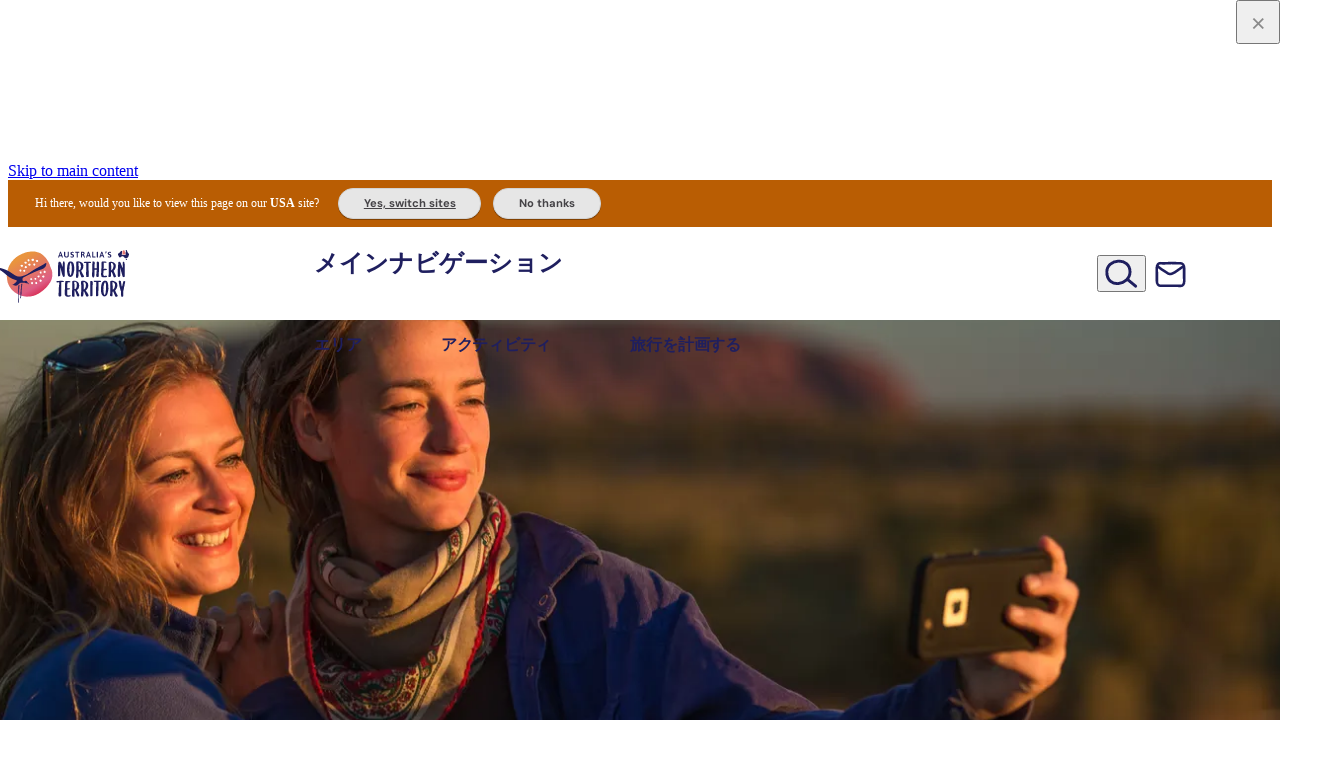

--- FILE ---
content_type: text/html; charset=UTF-8
request_url: https://northernterritory.com/jp/ja/find-out-more/providing-content
body_size: 84654
content:
<!DOCTYPE html><html lang="ja" class> <head><script src="https://cdn-au.onetrust.com/scripttemplates/otSDKStub.js" type="text/javascript" charset="UTF-8" data-domain-script="16a8e228-7a38-433d-9b76-1d135b3b3795"></script><title>Providing content</title><meta charset="utf-8"><meta http-equiv="x-ua-compatible" content="ie=edge"><meta name="viewport" content="width=device-width, initial-scale=1, viewport-fit=cover"><link rel="preconnect" href="https://assets.atdw-online.com.au"><link rel="preconnect" href="https://img2.storyblok.com"><link rel="preconnect" href="https://mytrip.northernterritory.com"><link rel="preconnect" href="https://www.googletagmanager.com"><meta name="description" content="Terms and conditions for content providers to Tourism NT."><meta property="og:title" content="Providing content"><meta property="og:description" content="Terms and conditions for content providers to Tourism NT."><meta property="og:type" content="website"><meta name="twitter:card" content="summary_large_image"><meta name="twitter:creator" content="Tourism NT"><meta name="twitter:title" content="Providing content"><meta name="twitter:description" content="Terms and conditions for content providers to Tourism NT."><meta property="og:image" name="image" content="https://img2.storyblok.com/1200x630/filters:quality(80)/f/286255898790625/38f65e641e/127849-56.jpg"><meta name="twitter:image" content="https://img2.storyblok.com/1200x630/filters:quality(80)/f/286255898790625/38f65e641e/127849-56.jpg"><meta property="og:image:type" content="image/jpeg"><meta property="og:image:alt" content="127849-56"><meta property="og:image:width" content="1200"><meta property="og:image:height" content="630"><meta name="theme-color" content="#fff"><link rel="alternate" href="https://northernterritory.com/find-out-more/providing-content" hreflang="en"><link rel="alternate" href="https://northernterritory.com/us/en/find-out-more/providing-content" hreflang="en-us"><link rel="alternate" href="https://northernterritory.com/gb/en/find-out-more/providing-content" hreflang="en-gb"><link rel="alternate" href="https://northernterritory.com/sg/en/find-out-more/providing-content" hreflang="en-sg"><link rel="alternate" href="https://northernterritory.com/fr/fr/find-out-more/providing-content" hreflang="fr"><link rel="alternate" href="https://northernterritory.com/it/it/find-out-more/providing-content" hreflang="it"><link rel="alternate" href="https://northernterritory.com/de/de/find-out-more/providing-content" hreflang="de"><link rel="alternate" href="https://northernterritory.com/jp/ja/find-out-more/providing-content" hreflang="ja"><link rel="alternate" href="https://northernterritory.com/cn/zh/find-out-more/providing-content" hreflang="zh-Hans"><link rel="alternate" href="https://northernterritory.com/tw/zh/find-out-more/providing-content" hreflang="zh-Hant"><style id="css-variables">
  :root {
    --brand-blue: #1f1f5f;
    --brand-orange: #e66300;
    --brand-pink: #c91a51;
    --brand-white: #fff;
    --brand-black: #000;

    --color-dark-orange: #c45400;
    --color-charcoal: #454347;

    --tints-charcoal-10: #ececed;
    --tints-blue-10: #e9e9ef;
    --tints-orange-10: #fdefe6;
    --tints-pink-10: #fae8ee;

    --focused-color: #68ade7;

    --disabled-color: #767676;
    --disabled-color-on-dark: #c7c7c7;
    --highlight-color: var(--brand-pink);

    --grey-80: #6a696c; /* not an official brand colour but needed for grey on top of light grey backgrounds */
    --grey-75: #747275;
    --grey-50: #a2a1a3;
    --grey-25: #d1d0d1;
    --grey-10: #ececed;

    --kakadu-green: #7d9f1f;

    --border-color: var(--grey-25);

    --background-default: var(--brand-white);
    --background-dark: $brand-color;
    --background-light-charcoal: var(--tints-charcoal-10);
    --background-light-blue: var(--tints-blue-10);
    --background-light-orange: var(--tints-orange-10);
    --background-light-pink: var(--tints-pink-10);

    --text-color: var(--color-charcoal);
    --text-color-on-dark: var(--brand-white);
    --text-disabled-color: var(--disabled-color);
    --text-highlight-color: vars.$brand-color;
    --text-highlight-color-small: var(--color-dark-orange);

    --button-color: var(--brand-pink);
    --button-text-color: var(--brand-white);
    --button-hover-color: #ae1c4a;
    --button-hover-text-color: var(--brand-white);
    --button-focus-color: #ae1c4a;
    --button-focus-text-color: var(--brand-white);
    --button-pressed-color: #8b1f39;
    --button-pressed-text-color: var(--brand-white);
    --button-disabled-color: var(--disabled-color);
    --button-disabled-text-color: var(--brand-white);

    --button-color-on-dark: var(--brand-white);
    --button-text-color-on-dark: var(--brand-pink);
    --button-hover-color-on-dark: #fae8ee;
    --button-hover-text-color-on-dark: var(--brand-pink);
    --button-focus-color-on-dark: #fae8ee;
    --button-focus-text-color-on-dark: var(--brand-pink);
    --button-pressed-color-on-dark: #f2c6d3;
    --button-pressed-text-color-on-dark: var(--color-charcoal);
    --button-disabled-color-on-dark: var(--disabled-color-on-dark);
    --button-disabled-text-color-on-dark: var(--color-charcoal);

    --line-height-shorter: 1.25;
    --line-height-short: 1.375;

    --shadow-sm: 0px 2px 4px 0px rgba(0, 0, 0, 0.12),
      0px 2px 4px 0px rgba(0, 0, 0, 0.06);
    --shadow-md: 0px 4px 15px -1px rgba(105, 105, 115, 0.1);
    --shadow-lg: 0px 10px 15px -3px rgba(0, 0, 0, 0.1),
      0px 4px 6px -2px rgba(0, 0, 0, 0.05);
    --shadow-xl: 0px 20px 25px -5px rgba(0, 0, 0, 0.1),
      0px 10px 10px -5px rgba(0, 0, 0, 0.04);
    --shadow-xxl: 0px 25px 50px -12px rgba(0, 0, 0, 0.25);
    --shadow-lg-dark: 0px 0px 0px 1px rgba(0, 0, 0, 0.1),
      0px 5px 10px 0px rgba(0, 0, 0, 0.2), 0px 15px 40px 0px rgba(0, 0, 0, 0.4);
    --shadow-outline: 0px 0px 0px 3px rgba(104, 173, 231, 0.9);
    --shadow-inner: 0px 2px 4px 0px rgba(0, 0, 0, 0.06) inset;

    --card-image-scale: 1.03;

    --gutter-size: 0.75rem; /* .75 x 16px = 12 */

    --page-padding: 32px;
  }

  @media (min-width: 48em) { /* medium */
    :root {
      --gutter-size: 1.5rem; /* 1.5 x 16px = 24px */
    }
  }
  @media (min-width: 62em) { /* large */
    :root {
      --gutter-size: 1.5rem; /* 1.5 x 16px = 24px */
      --page-padding: 90px;
    }
  }
  @media (min-width: 80em) { /* xlarge */
    :root {
      --gutter-size: 1.5rem; /* 1.5 x 16px = 24px */
    }
  }
  @media (min-width: 91.25em) { /* xxlarge */
    :root {
      --gutter-size: 1.5rem; /* 1.5 x 16px = 24px */
      --page-padding: 120px;
    }
  }
</style><script id="gtm">
      function getCookie(name) {
        var value = "; " + document.cookie;
        var parts = value.split("; " + name + "=");
        if (parts.length == 2) return parts.pop().split(";").shift();
      }
      var consentCookie = getCookie("OptanonConsent");
      var consentGiven =
        consentCookie &&
        (consentCookie.includes("C0004:1") ||
          consentCookie.includes("C0004%3A1"));

      if (consentGiven) {
        (function (w, d, s, l, i) {
          w[l] = w[l] || [];
          w[l].push({ "gtm.start": new Date().getTime(), event: "gtm.js" });
          var f = d.getElementsByTagName(s)[0],
            j = d.createElement(s),
            dl = l != "dataLayer" ? "&l=" + l : "";
          j.async = true;
          j.src = "https://www.googletagmanager.com/gtm.js?id=" + i + dl;
          f.parentNode.insertBefore(j, f);
        })(window, document, "script", "dataLayer", "GTM-M7XGTM");
      }
    </script>
<link rel="icon" href="https://northernterritory.com/favicon.ico" type="image/x-icon" />
<style>
  @font-face {
    font-family: 'Ubuntu';
    src: 
      url(https://northernterritory.com/assets/fonts/ubuntu/variable/UbuntuSans[wdth,wght]-subset.woff2) format("woff2"),
      url(https://northernterritory.com/assets/fonts/ubuntu/variable/UbuntuSans[wdth,wght]-subset.woff) format("woff"),
      url(https://northernterritory.com/assets/fonts/ubuntu/variable/UbuntuSans[wdth,wght]-subset.ttf) format("truetype");
    font-weight: 100 1000;
    font-style: normal;
    font-display: swap;
  }

  @font-face {
    font-family: 'DMSans';
    src: 
      url(https://northernterritory.com/assets/fonts/dmsans/variable/DMSans-VariableFont_opsz,wght-subset.woff2) format("woff2"),
      url(https://northernterritory.com/assets/fonts/dmsans/variable/DMSans-VariableFont_opsz,wght-subset.woff) format("woff"),
      url(https://northernterritory.com/assets/fonts/dmsans/variable/DMSans-VariableFont_opsz,wght-subset.ttf) format("truetype");
    font-weight: 100 1000;
    font-style: normal;
    font-display: swap;
  }
  
   @font-face {
    font-family: 'DMSans';
    src: 
      url(https://northernterritory.com/assets/fonts/dmsans/variable/DMSans-Italic-VariableFont_opsz,wght-subset.woff2) format("woff2"),
      url(https://northernterritory.com/assets/fonts/dmsans/variable/DMSans-Italic-VariableFont_opsz,wght-subset.woff) format("woff"),
      url(https://northernterritory.com/assets/fonts/dmsans/variable/DMSans-Italic-VariableFont_opsz,wght-subset.ttf) format("truetype");
    font-weight: 100 1000;
    font-style: italic;
    font-display: swap;
  }
</style>
<script id="gtmPageView">
window.dataLayer = window.dataLayer || [];
window.dataLayer.push({"event":"pageview","page":{"content_category":"content page","language":"japan:japanese","site_region":"","site_subregion":"","site_section_l1":"find-out-more","site_section_l2":"find-out-more:providing-content","site_section_l3":"find-out-more:providing-content","site_section_l4":"find-out-more:providing-content","site_section_l5":"find-out-more:providing-content","site_section_l6":"find-out-more:providing-content","site_section_l7":"find-out-more:providing-content","journeyStage":"planning","tags":"journeyStage-planning","page_type":"content"}});
</script><script id="digitalData">var digitalData ={"page":{"entityName":"Providing content","entityMessage":"Terms and conditions for content providers to Tourism NT.","entityThumbnailUrl":"https://img2.storyblok.com/1980x1280/filters:quality(80)/f/286255898790625/38f65e641e/127849-56.jpg","pageName":"northernterritory.com","contentLanguage":"australia:english","contentCategory":"content page","contentSource":"cms"},"product":{},"search":{}};</script><noscript><style>
        .lazyload-wrapper {
          background-image: none;
        }
        .nojs-hidden {
          display: none;
        }
      </style></noscript><style>.svg-container{position:relative}.svg-container>svg,.svg-container .fallback-image{position:absolute;top:0;left:0;width:100%;height:100%}.nowrap-helper{white-space:nowrap}@media print,screen and (min-width: 48em){.row-desktop{width:90%;max-width:100.5rem;margin:0 auto}}@media print,screen and (max-width: 47.99875em){body.menuOpen{overflow:hidden}}body.menuOpen .navbar{background-color:#fff}header ul[class]{list-style:none;padding:0}header ul[class] li+li{margin-top:0}.navbar{position:relative;width:100%;height:68px;color:#1f1f5f;transition:background-color .2s ease-in-out}@media print,screen and (min-width: 48em){.navbar{height:93px}}.navbar__row{display:flex;justify-content:space-between;height:100%}.navbar__logo{display:flex;width:129px;margin-left:-1.1rem;z-index:10001}@media print,screen and (min-width: 48em){.navbar__logo{position:absolute;width:8.75rem;height:100%;margin-left:-1.2rem}}.navbar__logo__svg{width:100%;margin:6px 0 0}.navbar__mobile-toggle{position:relative;display:inline-block;width:44px;color:inherit;padding:0 5px;z-index:2}@media print,screen and (min-width: 48em){.navbar__mobile-toggle{display:none}}.navbar__mobile-toggle>span{display:block;font:700 11px/1 DMSans,Helvetica Neue,Helvetica,Roboto,Arial,sans-serif;text-align:center;text-shadow:1px 0 20px rgba(0,0,0,.4);margin-top:6px}.navbar__mobile-toggle[aria-expanded=true] .hamburger-inner{transition-delay:.22s;visibility:hidden}.navbar__mobile-toggle[aria-expanded=true] .hamburger-inner:before{top:0;transition:top .1s cubic-bezier(.33333,0,.66667,.33333) .15s,transform .13s cubic-bezier(.215,.61,.355,1) .22s;transform:translate3d(0,10px,0) rotate(45deg);visibility:visible}.navbar__mobile-toggle[aria-expanded=true] .hamburger-inner:after{top:0;transition:top .2s cubic-bezier(.33333,0,.66667,.33333),transform .13s cubic-bezier(.215,.61,.355,1) .22s;transform:translate3d(0,10px,0) rotate(-45deg);visibility:visible}.navbar__mobile-toggle .hamburger-icon{display:block;width:100%;height:auto;text-align:left;padding:10px 0 1px;margin:0 -10px 0 0;transition-timing-function:linear;transition-duration:.15s;transition-property:opacity,filter;overflow:visible}.navbar__mobile-toggle .hamburger-box{position:relative;display:block;width:100%;height:24px;text-align:left}.navbar__mobile-toggle .hamburger-inner,.navbar__mobile-toggle .hamburger-inner:before,.navbar__mobile-toggle .hamburger-inner:after{position:absolute;width:100%;height:4px;background-color:#1f1f5f;border-radius:4px;transition-timing-function:ease;transition-duration:.15s;transition-property:transform}.navbar__mobile-toggle .hamburger-inner:before,.navbar__mobile-toggle .hamburger-inner:after{display:block;content:""}.navbar__mobile-toggle .hamburger-inner:before{top:10px;transition:top .1s cubic-bezier(.33333,.66667,.66667,1) .2s,transform .13s cubic-bezier(.55,.055,.675,.19)}.navbar__mobile-toggle .hamburger-inner:after{top:20px;transition:top .2s cubic-bezier(.33333,.66667,.66667,1) .2s,transform .13s cubic-bezier(.55,.055,.675,.19)}.hero--full-screen [class*=hero--]{margin-top:-68px}@media print,screen and (min-width: 48em){.hero--full-screen [class*=hero--]{margin-top:-96px}}.hero--full-screen #logofill{fill:#fff}.hero--full-screen .navbar{color:#fff;background:linear-gradient(180deg,rgba(0,0,0,.7),transparent)}.hero--full-screen .hamburger-inner,.hero--full-screen .hamburger-inner:before,.hero--full-screen .hamburger-inner:after{background-color:#fff}@media print,screen and (min-width: 48em){.hero--full-screen .primary-nav__toggle{color:#fff}.hero--full-screen .primary-nav__toggle-arrow{fill:#fff}.hero--full-screen .secondary-nav__link{color:#fff}.hero--full-screen .secondary-nav__button{color:#fff;background:#c91a51;transition:all .3s ease-in-out}.hero--full-screen .secondary-nav__button:hover,.hero--full-screen .secondary-nav__button:focus{background:var(--button-hover-color);border-color:var(--button-hover-color)}}#global-search{display:none;position:absolute;top:93px;left:0;right:0;background:#1f1f5ffa;backdrop-filter:blur(2px);overflow:auto;z-index:1001}[aria-expanded=true]+#global-search{display:block}.global-search__content{width:90%;max-width:100.5rem;padding:10% 0 12%;margin:0 auto}.global-search__form{position:relative}.global-search__input[type=search]{display:block;width:100%;font-size:16px;color:#454347;padding:1rem 2rem;border:0;border-radius:100px;box-shadow:0 2px 6px #00000014;outline:none}@media print,screen and (min-width: 48em){.global-search__input[type=search]{font-size:1.3333333333em}}.global-search__button{position:absolute;top:0;right:1.5rem;min-width:40px;max-width:80px;height:100%;color:#1f1f5f;text-align:center}@media print,screen and (max-width: 47.99875em){.secondary-nav__link.global-search-button{display:none}#global-search{display:block;position:static;max-width:600px;background:none}.global-search__content{width:100%;padding:0}.global-search__form{border:1px solid var(--tints-blue-10);border-radius:100px}.global-search__button{left:5px;right:auto}.global-search__button>svg{width:24px;height:31px}.global-search__input[type=search]{padding:11px 16px 11px 45px}}@media print,screen and (min-width: 48em){.primary-nav{width:40%;max-width:28.125rem}}[aria-expanded=true]+#navbar__wrapper{display:flex}@media print,screen and (min-width: 48em){[aria-expanded=true]+#navbar__wrapper{display:flex}}#navbar__wrapper{display:none;flex-direction:column;position:absolute;top:68px;left:0;width:100%;height:calc(100vh - 68px);background:#fff;padding:2rem 25px 0;z-index:10000;overflow:auto;scrollbar-width:thin}@media print,screen and (min-width: 48em){#navbar__wrapper{display:flex;position:static;background:none;flex-direction:row;justify-content:space-between;width:100%;height:auto;padding:0;overflow:visible}#navbar__wrapper:before{content:"";display:block;width:8.75rem}}#navbar__wrapper hr{height:1px;background:var(--tints-blue-10);margin:40px 0;border:none}.primary-nav__list,.secondary-nav__list{display:block;margin:0 0 1rem}@media print,screen and (min-width: 48em){.primary-nav__list,.secondary-nav__list{display:flex;justify-content:space-between;align-items:center;height:100%;margin:0}}@media print,screen and (min-width: 48em){.secondary-nav__list{justify-content:right;gap:4%}}@media print,screen and (min-width: 48em){.primary-nav__item{margin-right:5%}.primary-nav__item:last-child{margin:0}}@media print,screen and (max-width: 47.99875em){.primary-nav__item+.primary-nav__item{margin-top:40px}}.primary-nav__subnav{display:none;position:absolute;top:0;left:0;right:0;height:calc(100vh - 68px);background:#fff;padding:2rem 25px 0;z-index:1}@media print,screen and (min-width: 48em){.primary-nav__subnav{position:absolute;top:100%;right:0;height:auto;background:#ececed;padding:2.5rem 0;overflow:hidden;z-index:1000}}[aria-expanded=true]+.primary-nav__subnav{display:block}.primary-nav__toggle{position:relative;width:100%;font:700 24px/1.1 DMSans,Helvetica Neue,Helvetica,Roboto,Arial,sans-serif;letter-spacing:-.015em;text-align:left;text-wrap:balance;color:#1f1f5f;background:none;padding:.6rem;margin:0 0 .3rem -.4rem;border:none}@media print,screen and (min-width: 48em){.primary-nav__toggle{width:auto;font-size:14px;padding:0;margin:0}}@media print,screen and (min-width: 62em){.primary-nav__toggle{font-size:16px}}.primary-nav__toggle:hover .primary-nav__toggle-arrow,.primary-nav__toggle:focus .primary-nav__toggle-arrow,.primary-nav__toggle[aria-expanded=true] .primary-nav__toggle-arrow{opacity:1}.primary-nav__toggle-icon{position:absolute;top:18px;right:0;fill:#1f1f5f;width:8px;height:13px}.primary-nav__toggle-arrow{width:1em;height:1em;fill:#1f1f5f;vertical-align:bottom;display:none}@media print,screen and (min-width: 48em){.primary-nav__toggle-arrow{display:inline-block;opacity:0;transition:opacity .2s .1s}}.primary-nav__subnav-back,.primary-nav__subnav-tabs-back{position:relative;width:100%;font:700 18px/1.1 DMSans,Helvetica Neue,Helvetica,Roboto,Arial,sans-serif;letter-spacing:0;text-align:left;text-wrap:balance;color:#1f1f5f;background:none;padding:.6rem;margin:0 0 .3rem -.4rem;border:none;display:flex;align-items:center}.primary-nav__subnav-back>svg,.primary-nav__subnav-tabs-back>svg{margin:0 .5em 0 0;fill:#1f1f5f}.primary-nav__subnav-more{margin:20px 0 4px 4px}.primary-nav__subnav-tabs{margin-top:40px}@media print,screen and (min-width: 48em){.primary-nav__subnav-tabs{display:block;padding-top:0;margin-top:0}}.primary-nav__subnav-tabs-list{flex-direction:column;flex-wrap:wrap;margin:0 0 2.8rem}@media print,screen and (min-width: 48em){.primary-nav__subnav-tabs-list{display:flex;flex-direction:row;justify-content:center;width:100%!important}}@media print,screen and (max-width: 47.99875em){.primary-nav__subnav-tabs-item+.primary-nav__subnav-tabs-item{margin-top:40px}}@media print,screen and (min-width: 48em){.primary-nav__subnav-tabs-item{margin:0 .3rem}}.primary-nav__subnav-tabs-item:first-child{margin-left:0}.primary-nav__subnav-tabs-item:last-child{margin-right:0}.primary-nav__subnav-tabs-link{display:block;position:relative;width:100%;font:700 24px/1.1 DMSans,Helvetica Neue,Helvetica,Roboto,Arial,sans-serif;letter-spacing:-.015em;text-align:left;text-wrap:balance;color:#1f1f5f;background-color:transparent;padding:.6rem;margin:0 0 .3rem -.4rem;border:none}.primary-nav__subnav-tabs-link:after{position:absolute;left:0;right:0;bottom:-12px;height:4px;background-color:transparent;transition:background-color .3s}@media print,screen and (min-width: 48em){.primary-nav__subnav-tabs-link{display:inline;font:400 .875rem/34px DMSans,Helvetica Neue,Helvetica,Roboto,Arial,sans-serif;color:#454347;padding:.5rem 1rem;border-radius:20rem;transition:all .3s}.primary-nav__subnav-tabs-link:hover,.primary-nav__subnav-tabs-link:focus{color:#c91a51}.primary-nav__subnav-tabs-link:after{content:"";display:none}}@media print,screen and (min-width: 48em){.primary-nav__subnav-tabs-link[aria-selected=true]{color:#c91a51;background-color:#fff}.primary-nav__subnav-tabs-link[aria-selected=true]:after{background-color:#c91a51}}.primary-nav__subnav-tabs-content{display:none;position:absolute;top:0;left:0;right:0;height:auto;height:calc(100svh - 68px);background:#fff;padding:2rem 25px 3rem;z-index:1;transition:all .3s}@media print,screen and (min-width: 48em){.primary-nav__subnav-tabs-content{display:grid;grid-template-columns:repeat(10,1fr);column-gap:var(--gutter-size);position:static;min-height:0;height:auto;background:transparent;padding:0}}@media print,screen and (min-width: 48em){.primary-nav__subnav-tabs-content.has-map .primary-nav__subnav-tabs-panels{grid-column:1/span 7}}@media screen and (min-width: 80em){.primary-nav__subnav-tabs-content.has-map .primary-nav__subnav-tabs-panels .primary-nav__subnav-list{grid-template-columns:repeat(4,1fr)}}@media print,screen and (max-width: 47.99875em){#navbar__wrapper[data-page="2"] .primary-nav__subnav-tabs-content{transform:translate(100%);opacity:0}#navbar__wrapper[data-page="2"] .secondary-nav{height:0;opacity:0}#navbar__wrapper[data-page="3"] .primary-nav__subnav-tabs-content{display:block;transform:translate(0);opacity:1}#navbar__wrapper[data-page="3"] .secondary-nav{height:0;opacity:0}}@media print,screen and (min-width: 48em){.primary-nav__subnav-tabs-panels{grid-column:1/span 10;z-index:2}}@media screen and (min-width: 80em){.primary-nav__subnav-tabs-panels .primary-nav__subnav-list{grid-template-columns:repeat(5,1fr)}}.primary-nav__subnav-tabs-panel:not([hidden])+.primary-nav__subnav-tabs-panel{display:none}.primary-nav__subnav-tabs-back{display:block}.primary-nav__subnav-list{display:grid;grid-template-columns:repeat(2,1fr);column-gap:var(--gutter-size);row-gap:var(--gutter-size)}@media print,screen and (min-width: 48em){.primary-nav__subnav-list{grid-template-columns:repeat(3,1fr)}}@media print,screen and (min-width: 62em){.primary-nav__subnav-list{grid-template-columns:repeat(4,1fr)}}@media screen and (min-width: 80em){.primary-nav__subnav-list{grid-template-columns:repeat(5,1fr)}}.primary-nav__subnav-item{border-radius:14px;overflow:hidden;container-type:inline-size}.primary-nav__subnav-link{position:relative;display:block;background-color:#00000003;aspect-ratio:3/2}.primary-nav__subnav-link:hover img,.primary-nav__subnav-link:focus img{transform:scale(1.1)}.primary-nav__subnav-link img{height:100%;width:100%;object-fit:cover;transition:transform .2s}.primary-nav__subnav-item__title{position:absolute;left:0;bottom:0;width:100%;font:650 .7777777778em/1.2 Ubuntu,Helvetica Neue,Helvetica,Roboto,Arial,sans-serif;color:#fff;background:linear-gradient(0deg,rgba(0,0,0,.8),transparent);padding:.8em 5%}@container (min-width: 200px){.primary-nav__subnav-item__title{font-size:1em}}.primary-nav__subnav-map{grid-column:8/span 3;display:none}@media print,screen and (min-width: 48em){.primary-nav__subnav-map{display:block}}.primary-nav__subnav-map__nt{width:67%;margin:0 auto;overflow:visible;aspect-ratio:5204/8743}#navmap-regions.highlight>g{fill:#fff}#navmap-regions.highlight #navmap-strokes{fill:#1f1f5f}#navmap-regions.highlight--darwin #navmap-darwin{fill:#05a0bd}#navmap-regions.highlight--alice #navmap-alice{fill:#cb3e0b}#navmap-regions.highlight--uluru #navmap-uluru{fill:#9d0e13}#navmap-regions.highlight--kakadu #navmap-kakadu{fill:#7d9f1f}#navmap-regions.highlight--katherine #navmap-katherine{fill:#7d7737}#navmap-regions.highlight--arnhem #navmap-arnhem{fill:#4b764d}#navmap-regions.highlight--tennant #navmap-tennant{fill:#d77f00}g[id^=navmap]:not([fill]){fill:#fff}.secondary-nav{flex:1}@media print,screen and (min-width: 48em){.secondary-nav{width:25%;max-width:175px}}.secondary-nav__item,.secondary-nav__item--cta,.secondary-nav__item--subscribe,.secondary-nav__item--account,.secondary-nav__item--search{font-family:DMSans,Helvetica Neue,Helvetica,Roboto,Arial,sans-serif;text-align:center;margin:0 0 .5rem}@media print,screen and (max-width: 47.99875em){.secondary-nav__item+.secondary-nav__item,.secondary-nav__item--cta+.secondary-nav__item,.secondary-nav__item+.secondary-nav__item--cta,.secondary-nav__item--cta+.secondary-nav__item--cta,.secondary-nav__item--subscribe+.secondary-nav__item,.secondary-nav__item--subscribe+.secondary-nav__item--cta,.secondary-nav__item+.secondary-nav__item--subscribe,.secondary-nav__item--cta+.secondary-nav__item--subscribe,.secondary-nav__item--subscribe+.secondary-nav__item--subscribe,.secondary-nav__item--account+.secondary-nav__item,.secondary-nav__item--account+.secondary-nav__item--cta,.secondary-nav__item--account+.secondary-nav__item--subscribe,.secondary-nav__item+.secondary-nav__item--account,.secondary-nav__item--cta+.secondary-nav__item--account,.secondary-nav__item--subscribe+.secondary-nav__item--account,.secondary-nav__item--account+.secondary-nav__item--account,.secondary-nav__item--search+.secondary-nav__item,.secondary-nav__item--search+.secondary-nav__item--cta,.secondary-nav__item--search+.secondary-nav__item--subscribe,.secondary-nav__item--search+.secondary-nav__item--account,.secondary-nav__item+.secondary-nav__item--search,.secondary-nav__item--cta+.secondary-nav__item--search,.secondary-nav__item--subscribe+.secondary-nav__item--search,.secondary-nav__item--account+.secondary-nav__item--search,.secondary-nav__item--search+.secondary-nav__item--search{margin-top:30px}}@media print,screen and (min-width: 48em){.secondary-nav__item,.secondary-nav__item--cta,.secondary-nav__item--subscribe,.secondary-nav__item--account,.secondary-nav__item--search{margin:0 5% 0 0}.secondary-nav__item:last-child,.secondary-nav__item--cta:last-child,.secondary-nav__item--subscribe:last-child,.secondary-nav__item--account:last-child,.secondary-nav__item--search:last-child{margin:0}}@media print,screen and (min-width: 48em){.secondary-nav__item--search .secondary-nav__icon{width:33px}}.secondary-nav__item--account .secondary-nav__icon{height:23px}@media print,screen and (min-width: 48em){.secondary-nav__item--account .secondary-nav__icon{width:26px;height:auto}}@media print,screen and (min-width: 48em){.secondary-nav__item--subscribe .secondary-nav__icon{width:31px;height:29px;margin-top:2px}}.secondary-nav__item--cta{min-width:3rem}.secondary-nav__item--cta .notification-badge{display:block;position:absolute;top:-5px;right:-8px;min-width:1.6em;height:1.6em;font-weight:700;font-style:normal;font-size:10px;line-height:1.5em;text-align:center;color:#fff;background:var(--highlight-color);padding:.1em;border-radius:50%}.secondary-nav__link{position:relative;display:flex;align-items:center;width:100%;color:#1f1f5f}@media print,screen and (min-width: 48em){.secondary-nav__link{display:block}}.secondary-nav__link:hover,.secondary-nav__link:focus{color:var(--highlight-color)}.secondary-nav__link:hover>span,.secondary-nav__link:focus>span{opacity:1}.secondary-nav__link>span{display:block;font-weight:600;font-size:1rem}@media print,screen and (min-width: 48em){.secondary-nav__link>span{position:absolute;top:112%;left:50%;width:200%;font-size:.625rem;line-height:1.1;letter-spacing:-.02em;text-align:center;white-space:nowrap;opacity:0;transform:translate(-50%);transition:opacity .3s .1s}}.secondary-nav__icon{width:23px;margin:0 .8rem 0 0;display:block}@media print,screen and (min-width: 48em){.secondary-nav__icon{margin:0 auto}}.secondary-nav__button{display:block;position:relative;max-width:15rem;font-weight:600;line-height:1.1;color:var(--highlight-color);padding:.6rem 1rem;margin:2rem 0;border:2px solid var(--highlight-color);border-radius:100px;transition:all .3s .1s}@media print,screen and (min-width: 48em){.secondary-nav__button{width:auto;font-size:.625rem;padding:.3rem .5rem;margin:0}}@media print,screen and (min-width: 62em){.secondary-nav__button{font-size:.75rem;padding:.4rem .6rem}}.secondary-nav__button:hover,.secondary-nav__button:focus{color:#fff;background:var(--highlight-color)}.secondary-nav__button svg{display:inline-block}.login{position:relative}.login .login-popover{top:30px;left:-80px}.primary-nav__subnav-item:nth-child(1){transition-delay:.08s}.primary-nav__subnav-item:nth-child(2){transition-delay:.16s}.primary-nav__subnav-item:nth-child(3){transition-delay:.24s}.primary-nav__subnav-item:nth-child(4){transition-delay:.32s}.primary-nav__subnav-item:nth-child(5){transition-delay:.4s}.primary-nav__subnav-item:nth-child(6){transition-delay:.48s}.primary-nav__subnav-item:nth-child(7){transition-delay:.56s}.primary-nav__subnav-item:nth-child(8){transition-delay:.64s}.primary-nav__subnav-item:nth-child(9){transition-delay:.72s}.primary-nav__subnav-item:nth-child(10){transition-delay:.8s}.primary-nav__subnav-item:nth-child(11){transition-delay:.88s}.primary-nav__subnav-item:nth-child(12){transition-delay:.96s}.primary-nav__subnav-item:nth-child(13){transition-delay:1.04s}.primary-nav__subnav-item:nth-child(14){transition-delay:1.12s}.primary-nav__subnav-item:nth-child(15){transition-delay:1.2s}.primary-nav__subnav-item:nth-child(16){transition-delay:1.28s}.primary-nav__subnav-item:nth-child(17){transition-delay:1.36s}.primary-nav__subnav-item:nth-child(18){transition-delay:1.44s}.primary-nav__subnav-item:nth-child(19){transition-delay:1.52s}.primary-nav__subnav-item:nth-child(20){transition-delay:1.6s}@media print,screen and (max-width: 47.99875em){#navbar__wrapper{position:absolute;display:flex;width:0;opacity:0;transform:translate(100%);transition:opacity .4s ease-in-out,transform .4s ease-in-out,width 0s linear .4s;pointer-events:none}[aria-expanded=true]+#navbar__wrapper{width:100%;opacity:1;transform:translate(0);transition:opacity .4s ease-in-out,transform .4s ease-in-out,width 0s linear;overflow:hidden;pointer-events:all}.navbar__scroll{height:100%;overflow-y:auto}.primary-nav__subnav{display:block;opacity:0;transform:translate(100%);transition:opacity 0s linear .4s,transform .4s ease-in-out;pointer-events:none}.primary-nav__toggle[aria-expanded=true]+.primary-nav__subnav{width:100%;opacity:1;transform:translate(0);transition:width 0s linear,transform .4s ease-in-out;pointer-events:all}.primary-nav__subnav-tabs-content{display:block;opacity:0;transform:translate(100%);transition:opacity 0s linear .4s,transform .4s ease-in-out;pointer-events:none}#navbar__wrapper[data-page="3"] .primary-nav__subnav-tabs-content{width:100%;opacity:1;transform:translate(0);transition:width 0s linear,transform .4s ease-in-out;pointer-events:all}.primary-nav__subnav-tabs-panels{height:100%}.primary-nav__subnav-scroll{height:calc(100% - 40px);overflow-y:auto}.primary-nav__subnav-tabs-panel{max-height:5000px;pointer-events:all}.primary-nav__subnav-tabs-panel[hidden]{display:block;max-height:0;opacity:0;transition:max-height 0s linear .4s,opacity 0s linear .4s,transform .4s ease-in-out;overflow:hidden;pointer-events:none}}@media print,screen and (min-width: 48em){#navbar__wrapper{display:block}.navbar__scroll{display:flex;flex-direction:row;justify-content:space-between;width:100%;height:100%}.navbar__scroll:before{content:"";display:block;width:8.75rem}[aria-expanded=true]+.primary-nav__subnav,[aria-expanded=true]+#global-search{opacity:1;transform:translateY(0);pointer-events:all}[aria-expanded=true]+.primary-nav__subnav .primary-nav__subnav-item,[aria-expanded=true]+#global-search .primary-nav__subnav-item{opacity:1}.primary-nav__subnav,#global-search{display:block;opacity:0;transform:translateY(-50px);transition:opacity .3s cubic-bezier(.25,1,.5,1),transform .3s cubic-bezier(.25,1,.5,1);pointer-events:none}.primary-nav__subnav-item{opacity:0;transition:opacity .3s cubic-bezier(.25,1,.5,1)}.primary-nav__subnav-tabs-panel[hidden]{display:block;height:0;overflow:hidden}.primary-nav__subnav-tabs-panel[hidden] .primary-nav__subnav-item{opacity:0;transition-delay:0s}}.keep-touch,.keep-touch a{color:#1f1f5f}.keep-touch__grid{display:grid;grid-template-columns:repeat(14,1fr);margin-left:0;margin-right:0;border-radius:20px;overflow:hidden}@media print,screen and (min-width: 62em){.keep-touch__grid{min-height:585px}}.keep-touch__image{position:absolute;top:0;left:0;width:100%;height:100%;object-fit:cover;background:#e9e9ef}.keep-touch__inner{grid-column:2/span 12;max-width:561px}@media print,screen and (min-width: 62em){.keep-touch__inner{grid-column:2/span 8}}@media screen and (min-width: 91.25em){.keep-touch__inner{grid-column:2/span 5}}.keep-touch__content{position:relative;width:100%;max-width:525px;background-color:#ffffffd9;padding:20px;margin:50px auto;border-radius:20px}@media print,screen and (min-width: 48em){.keep-touch__content{padding:27px 36px 32px 33px;margin-left:0;width:90%}}@media print,screen and (min-width: 62em){.keep-touch__content{max-width:none;margin-left:0;margin-bottom:0}}.keep-touch__intro{margin-bottom:1em}.keep-touch__heading{font-weight:400;font-size:37px;line-height:1.1;letter-spacing:-.01em;margin:0}.keep-touch__heading>span{font-weight:700}.keep-touch__text{font-size:16px;line-height:1.42857;margin-top:9px}@media screen and (min-width: 91.25em){.keep-touch__text{font-size:17px}}.keep-touch .form__field{margin-bottom:.8888888889em}@media print,screen and (max-width: 47.99875em){.keep-touch:has(+footer){margin:0}}@media (min-width: 92em){.keep-touch:has(+footer){margin-bottom:-6rem}}[lang=en-gb] .keep-touch__tcs__label{font-size:.666667em}.socials{line-height:var(--line-height-shorter)}.socials .socials__list{margin-top:32px}.socials .socials__list>li{display:inline-block}.socials .socials__list>li+li{margin-left:46px}@media print,screen and (min-width: 62em){.socials .socials__list>li+li{margin-left:30px}}.socials .socials__link{position:relative;display:block}.socials .socials__link>svg{fill:#fff}@property --scrollbar-color{syntax: "<color>"; inherits: true; initial-value: #ececed;}footer{padding-top:min(30%,315px)}.footer__wave{position:absolute;bottom:100%;margin:0 0 -1px;left:0;width:100%}footer{position:relative;font-family:Ubuntu,Helvetica Neue,Helvetica,Roboto,Arial,sans-serif;font-size:17px;color:#fff;background:#1f1f5f;padding:3rem 0 2.75rem;margin:min(22.239583%,380px) 0 0;z-index:2}.footer__columns{display:grid;grid-template-columns:1fr;gap:15px}@media print,screen and (min-width: 30em){.footer__columns{grid-template-columns:1fr 1fr}}@media print,screen and (min-width: 62em){.footer__columns{grid-template-columns:1fr 1fr 1fr;gap:24px}}@media screen and (min-width: 80em){.footer__columns{grid-template-columns:1fr 1fr 1fr 1fr}}.footer__column--aoc{order:1;grid-column:span 10}@media print,screen and (min-width: 62em){.footer__column--aoc{grid-column:1/span 4;order:0}}@media screen and (min-width: 80em){.footer__column--aoc{grid-column:span 4}}.footer__menu--1{grid-column:1/span 5}@media print,screen and (min-width: 62em){.footer__menu--1{grid-column:7/span 2}}.footer__menu--2{grid-column:6/span 5}@media print,screen and (min-width: 62em){.footer__menu--2{grid-column:9/span 2}}.footer__column--lang{order:2;grid-column:span 10}@media print,screen and (min-width: 48em){.footer__column--lang{grid-column:1/span 4}}@media print,screen and (min-width: 62em){.footer__column--lang{grid-column:1/span 3}}@media screen and (min-width: 80em){.footer__column--lang{grid-column:1/span 2}}.footer__column--logos{order:2;grid-column:span 10;display:flex;flex-direction:column;align-items:center}@media print,screen and (min-width: 48em){.footer__column--logos{grid-column:-5/span 4;align-items:flex-end}}.footer__logos{display:flex;max-width:271px;width:100%}.footer__logo--tent{width:90%}.footer__logo--ntg{border-left:1px solid #fff;padding-left:18px;margin-left:18px}footer a{color:#fff;text-decoration:none;opacity:.85}footer a:hover,footer a:focus{opacity:1}.footer__heading{font-size:21px;font-weight:500;color:#fff;line-height:var(--line-height-shorter);margin:0 0 1.25rem}.footer__nav{padding-bottom:31px}.footer__nav__item{line-height:1.1;margin-top:1.25em}.footer__column--aoc{position:relative;max-width:800px;font-weight:300;line-height:var(--line-height-short);text-align:center;margin:0 auto}@media print,screen and (min-width: 48em){.footer__column--aoc{font-size:19px;line-height:1.31579;padding-bottom:31px}}@media print,screen and (min-width: 62em){.footer__column--aoc{text-align:left;margin-top:-26px}}.footer__aoc__image{width:224px;margin-bottom:26px}.footer__aoc__link{display:block;font-weight:500;margin-top:26px}.footer__aoc__link .svg-icon{width:1.2em;height:1.2em;margin-top:-.1em}.footer__copyright{font-size:11px;margin-top:6px}.footer__language-selector{position:relative;max-width:370px;margin:40px auto}@media print,screen and (min-width: 48em){.footer__language-selector{margin:0}}.footer__language-selector .tnt-disclosure__button{display:flex;align-items:center;width:100%;font-size:1.25em;line-height:1.1;color:#fff;text-align:left;padding:14px 6% 14px 5%;border:1px solid #fff;border-radius:20px;cursor:pointer}.footer__language-selector .tnt-disclosure__button[aria-expanded=true]{background:#19194f}.footer__language-selector .tnt-disclosure__button .svg-globe{flex:0 0 25px;margin-right:6%}.footer__language-selector .tnt-disclosure__button .svg-angle-down{width:16.866px;height:10.131px;margin-left:auto}.footer__language-selector .tnt-disclosure__button+[role=group]{position:absolute;z-index:1000;left:0;bottom:100%;width:100%;background:#19194f;padding:0 6%;border-radius:6px 6px 0}.footer__language-selector .tnt-disclosure__label{display:inline;white-space:nowrap;overflow:hidden;text-overflow:ellipsis}.footer__language-selector ul{margin:0;padding:1.2em 0;column-count:2}.footer__language-selector li{margin:0 0 .1em}.footer__language-selector a{display:block;font-size:1.1em;line-height:1.2;padding:.4em .5em;border-radius:6px}.footer__language-selector a:hover,.footer__language-selector a:focus{background:var(--highlight-color)}
@charset "UTF-8";[class*=ratio--]{position:relative;display:block;overflow:hidden}[class*=ratio--]:before{content:"";width:1px;margin-left:-1px;float:left;height:0}[class*=ratio--]:after{content:"";display:table;clear:both}.ratio--1-1:before{padding-top:100%}@media print{.minimap__container{display:none!important}}.minimap__container{position:absolute!important;top:-65px;right:calc(-375px + 9%);width:max(726px,100%);z-index:1}@media print,screen and (min-width: 48em){.minimap__container{width:1100px;top:-130px;right:-450px}}@media print,screen and (min-width: 62em){.minimap__container{width:1200px;top:-100px;right:-480px}}@media screen and (min-width: 80em){.minimap__container{top:-140px;width:1375px;right:-455px}}.minimap{margin-bottom:2em;opacity:1}.minimap.hide,.minimap .minimap-pin.hide{display:none}.minimap svg{width:100%;height:100%}.minimap .svg-container{overflow:visible;width:100%;margin:0 auto;padding-bottom:100%}.minimap text{font-family:sans-serif;fill:#fff}.minimap .controls{font-size:14px;text-align:center;margin:1em 0;display:none}.minimap .controls .nojs-hidden{margin-right:.35em}.minimap .controls a{color:#454347;text-decoration:none}.minimap .controls a:hover,.minimap .controls a:focus{color:#454347;text-decoration:underline}.minimap[class*=--highlight] .minimap-regions>g{fill:#e9e9ef}.minimap.minimap--highlight-darwin .minimap-regions .minimap-darwin{fill:#008199}.minimap.minimap--highlight-alice .minimap-regions .minimap-alice{fill:#cb3e0b}.minimap.minimap--highlight-uluru .minimap-regions .minimap-uluru{fill:#9d0e13}.minimap.minimap--highlight-kakadu .minimap-regions .minimap-kakadu{fill:#637e17}.minimap.minimap--highlight-katherine .minimap-regions .minimap-katherine{fill:#7d7737}.minimap.minimap--highlight-arnhem .minimap-regions .minimap-arnhem{fill:#4b764d}.minimap.minimap--highlight-tennant .minimap-regions .minimap-tennant{fill:#b95d03}.close-button:before{position:absolute;top:50%;left:50%;transform:translate(-50%,-50%)}.button{position:relative;display:inline-block;font-weight:500;font-size:1rem;line-height:1;text-align:center;text-wrap:balance;padding:12px 18px;border:none;border-radius:100px;vertical-align:middle;transition:background-color .3s ease-in-out,border-color .3s ease-in-out,color .3s ease-in-out,text-decoration .3s ease-in-out;cursor:pointer}@media print,screen and (min-width: 48em){.button{padding:16px 20px}.button:before,.button:after{width:24px;height:24px}}.button:disabled{cursor:not-allowed}.button.block{width:100%}.button--large{padding:16px 20px}.button{color:#fff;background-color:#c91a51;text-wrap:pretty}.button:disabled,.button[disabled]{color:var(--button-disabled-text-color);background-color:var(--button-disabled-color);cursor:auto}.button:disabled:hover,.button:disabled:focus,.button:disabled:active,.button[disabled]:hover,.button[disabled]:focus,.button[disabled]:active{color:var(--button-disabled-text-color);background-color:var(--button-disabled-color)}.button:hover{color:var(--button-hover-text-color);background-color:var(--button-hover-color)}.button:focus{color:var(--button-focus-text-color);background-color:var(--button-focus-color);outline:4px solid var(--focused-color)}.button:active{color:var(--button-pressed-text-color);background-color:var(--button-pressed-color)}.button--tertiary{color:#1f1f5f;background-color:#c7c7d7;font-weight:800}.button--tertiary:disabled,.button--tertiary[disabled]{color:var(--button-disabled-text-color);background-color:var(--button-disabled-color)}.button--tertiary:hover{color:#c91a51;background-color:var(--tints-blue-10)}.button--tertiary:focus{color:#1f1f5f;background-color:var(--tints-blue-10);outline:4px solid var(--focused-color)}.button--tertiary:active{color:var(--button-pressed-text-color-on-dark);background-color:var(--button-pressed-color-on-dark)}.button--quaternary{color:#1f1f5f;background:none;border:1px solid #8f8faf}.button--quaternary:hover,.button--quaternary:focus{color:#c91a51;background:none}.button--outline{color:#c91a51;background-color:#fff;border:2px solid}.button--outline:disabled,.button--outline[disabled]{color:var(--button-disabled-color);border-color:var(--button-disabled-color)}.button--outline:hover{color:var(---button-hover-color);background-color:var(--button-hover-color-on-dark);border-color:var(--button-hover-color)}.button--outline:focus{color:var(---button-hover-color);background-color:var(--button-hover-color-on-dark);border-color:var(--button-hover-color)}.button--outline:active{color:var(--button-pressed-text-color-on-dark);background-color:var(--button-pressed-color-on-dark);border-color:var(--button-pressed-text-color-on-dark)}.button--ghost{color:#c91a51;background-color:transparent}.button--ghost:disabled,.button--ghost[disabled]{color:var(--button-disabled-color)}.button--ghost:hover{color:var(---button-hover-color);background-color:var(--button-hover-color-on-dark)}.button--ghost:focus{color:var(---button-hover-color);background-color:var(--button-hover-color-on-dark)}.button--ghost:active{color:var(--button-pressed-text-color-on-dark);background-color:var(--button-pressed-color-on-dark)}.button--text{font-weight:700;color:#c91a51;text-decoration:underline;background-color:transparent;padding:0;margin-right:20px;vertical-align:text-bottom}.button--text:last-child{margin-right:0}.button--text:disabled,.button--text[disabled]{color:var(--button-disabled-color);text-decoration:none}.button--text:hover{color:var(---button-hover-color)}.button--text:focus{color:var(---button-hover-color)}.button--text:active{color:var(--button-pressed-color)}.button:before,.button:after{display:inline-block;width:16px;height:16px;background-size:contain;background-position:center;background-repeat:no-repeat;vertical-align:text-bottom;transition:background .3s ease-in-out}.button:before{margin-right:8px}.button:after{margin-left:8px}.button.icon--left:before{content:""}.button.icon--right:after{content:""}.button.icon--camera:before,.button.icon--camera:after{background-image:url("data:image/svg+xml,%3Csvg xmlns='http://www.w3.org/2000/svg' viewBox='0 0 24 24' fill='none' stroke='%23c91a51' stroke-width='2'%3E%3Cpath d='M23 19a2 2 0 0 1-2 2H3a2 2 0 0 1-2-2V8a2 2 0 0 1 2-2h4l2-3h6l2 3h4a2 2 0 0 1 2 2v11Z'/%3E%3Cpath d='M12 17a4 4 0 1 0 0-8 4 4 0 0 0 0 8Z'/%3E%3C/svg%3E")}.button.icon--externalLink:before,.button.icon--externalLink:after{background-image:url("data:image/svg+xml,%3Csvg xmlns='http://www.w3.org/2000/svg' width='25' height='24' viewBox='0 0 25 24' fill='none'%3E%3Cpath d='M7.5 17L17.5 7' stroke='%231f1f5f' stroke-width='2' stroke-linecap='round' stroke-linejoin='round'/%3E%3Cpath d='M7.5 7H17.5V17' stroke='%231f1f5f' stroke-width='2' stroke-linecap='round' stroke-linejoin='round'/%3E%3C/svg%3E")}.button.icon--angleRight:before,.button.icon--angleRight:after{background-image:url("data:image/svg+xml,%3Csvg xmlns='http://www.w3.org/2000/svg' width='1792' height='1792' viewBox='0 0 1792 1792'%3E%3Cpath fill='%231f1f5f' d='M1171 960q0 13-10 23l-466 466q-10 10-23 10t-23-10l-50-50q-10-10-10-23t10-23l393-393-393-393q-10-10-10-23t10-23l50-50q10-10 23-10t23 10l466 466q10 10 10 23z' /%3E%3C/svg%3E")}.button--system{background:#e6e6e6;color:#454347;text-transform:none;font-family:DMSans,Helvetica Neue,Helvetica,Roboto,Arial,sans-serif;font-weight:700;border:1px solid #d3d3d3;box-shadow:0 1px #0000004d}.button--system:hover,.button--system:focus{background:#d6d6d6;color:#3d3b3a;box-shadow:0 2px 1px #0000004d}.load-more__wrapper,.icon-loader-wrapper{text-align:center}.close-button{width:44px;height:44px;color:#fff;text-align:center;line-height:100%;position:relative}.close-button:before{content:"";border-radius:50%;background:#c7c7d7;width:26px;height:26px;z-index:-1;transition:.2s}.close-button:after{content:"×"}.close-button:hover:before,.close-button:focus:before{background:#8f8faf}.keep-touch__tcs.form__field{display:flex;column-gap:10px;margin:0;align-items:flex-start!important}@media print,screen and (min-width: 48em){.keep-touch__tcs.form__field{width:66%}}.keep-touch__tcs__checkbox{width:20px;height:20px}.keep-touch__tcs__checkbox.form--error+span,.keep-touch__tcs__checkbox.form--error+span a{color:#c91a51}.keep-touch__tcs__label{font-size:.7777777778em;line-height:var(--line-height-shorter)}.keep-touch__tcs__label a{font-weight:700;text-decoration:underline}[lang=en-gb] .keep-touch__tcs__label{font-size:.6666666667em}@media print,screen and (min-width: 62em){.content--container__atdw-holder .narrow-content>.content--container__item{grid-column-start:1}}.content--container__atdw-holder .section__shape--top{bottom:calc(57% - 5px)}.content--container__atdw-holder .section__shape--bottom{top:calc(40% - 5px)}.content--container__atdw-holder .content--container__atdw{font-size:18px;line-height:1.375;position:sticky;bottom:10px}@media print,screen and (min-width: 62em){.content--container__atdw-holder .content--container__atdw{grid-column:9/span 4;position:static;bottom:auto}}.content--container__atdw-holder .content--container__item__ellipsis{overflow:hidden;text-overflow:ellipsis;max-height:calc(6 * var(--line-height-short));display:-webkit-box;-webkit-line-clamp:6;-webkit-box-orient:vertical}.content--container__atdw-holder .content--container__item__show-more{background:none;border:none;color:#1f1f5f;text-decoration:underline;padding-top:30px;cursor:pointer}.content--container__atdw-holder .content--container__item__show-more:hover,.content--container__atdw-holder .content--container__item__show-more:focus{text-decoration:underline}.content--container__atdw-holder .atdw-content__tiled-content__text__content__ellipsis{overflow:hidden;text-overflow:ellipsis;max-height:calc(3 * var(--line-height-short));display:-webkit-box;-webkit-line-clamp:3;-webkit-box-orient:vertical}.content--container__atdw-holder .content--container__atdw__scroll{background:#fff;border-radius:20px;box-shadow:0 14px 28px #0000002e,0 10px 10px #00000026;padding:12px 10px;text-align:center}@media print,screen and (min-width: 62em){.content--container__atdw-holder .content--container__atdw__scroll{box-shadow:0 4px 15px -1px #7472751a;position:sticky;top:5vh;padding:40px}}.content--container__atdw-holder .content--container__atdw__scroll .content--container__atdw__scroll--graphic{margin-top:10px;max-width:90px}@media print,screen and (min-width: 62em){.content--container__atdw-holder .content--container__atdw__scroll .content--container__atdw__scroll--graphic{margin-top:65px;max-width:230px}}.content--container__atdw-holder .content--container__atdw__scroll aside+aside{margin-top:20px}.content--container__atdw-holder .content--container__atdw__scroll aside p:last-child{margin-bottom:0}.content--container__atdw-holder .atdw-content__details{display:flex;flex-wrap:wrap;gap:15px;padding:40px 0;margin:60px 0;border-top:1px solid #e9e9ef;border-bottom:1px solid #e9e9ef}@media print,screen and (min-width: 62em){.content--container__atdw-holder .atdw-content__details{gap:24px}}@media screen and (min-width: 80em){.content--container__atdw-holder .atdw-content__details{justify-content:space-between}}.content--container__atdw-holder .atdw-content__details>div{flex:0 0 auto;min-width:100%}@media print,screen and (min-width: 48em){.content--container__atdw-holder .atdw-content__details>div{min-width:calc(50% - 15px)}}@media print,screen and (min-width: 62em){.content--container__atdw-holder .atdw-content__details>div{min-width:calc(50% - 24px)}}@media screen and (min-width: 80em){.content--container__atdw-holder .atdw-content__details>div{min-width:0}}.content--container__atdw-holder .atdw-content__details>div a{color:#1f1f5f;font-size:20px;font-weight:500;text-decoration:none}.content--container__atdw-holder .atdw-content__details>div a:after{display:none}.content--container__atdw-holder .atdw-content__details>div a svg{vertical-align:middle}.content--container__atdw-holder .atdw-content__details>div a>span{display:block;font-weight:400;font-size:14px;color:#454347;word-wrap:break-word}.content--container__atdw-holder .atdw-content__details>div.atdw-content__details__share{min-width:0}.content--container__atdw-holder .atdw-content__details .social-share__link{display:inline-block;position:relative;width:25px;height:25px;margin-right:10px;vertical-align:middle}.content--container__atdw-holder .atdw-content__details .social-share__link:last-child{margin-right:0}.content--container__atdw-holder .atdw-content__details .social-share__link .svg-icon{fill:#1f1f5f;display:block}.content--container__atdw-holder .atdw-content__details+.atdw-content__main-content .atdw-content__main-content__grid:first-of-type{border-top:0px;padding-top:0;margin-top:0}.content--container__atdw-holder h4{font-size:18px;font-style:normal;font-weight:480;line-height:normal;margin:0 0 .6em}.content--container__atdw-holder h4.atdw-content__heading{font-size:28px;margin-bottom:48px}.content--container__atdw-holder .atdw-content__tiled-content{display:flex;flex-direction:column;background:#fff;padding:30px;margin-bottom:36px;border-radius:20px;box-shadow:0 25px 50px -12px #00000040}@media print,screen and (min-width: 30em){.content--container__atdw-holder .atdw-content__tiled-content{flex-direction:row}}.content--container__atdw-holder .atdw-content__tiled-content__image{flex:0 0 auto;margin-bottom:30px}@media print,screen and (min-width: 30em){.content--container__atdw-holder .atdw-content__tiled-content__image{width:33%;max-width:140px;margin-right:30px}}.content--container__atdw-holder .atdw-content__tiled-content__image img{border-radius:20px}.content--container__atdw-holder .atdw-content__tiled-content__text{grid-column:span 12}@media print,screen and (min-width: 30em){.content--container__atdw-holder .atdw-content__tiled-content__text{grid-column:span 5}}.content--container__atdw-holder .atdw-content__tiled-content__text .atdw-content__tiled-content__text__content__ellipsis{overflow:hidden;text-overflow:ellipsis;max-height:calc(3 * var(--line-height-short));display:-webkit-box;-webkit-line-clamp:3;-webkit-box-orient:vertical}.content--container__atdw-holder .atdw-content__tiled-content__text .button{margin-top:20px}.content--container__atdw-holder .atdw-content__tiled-content__heading{font-size:25px;font-style:normal;font-weight:700;line-height:normal;margin:0 0 .5em}.content--container__atdw-holder .atdw-content__tiled-content__heading a{color:#1f1f5f;font-size:25px;font-style:normal;font-weight:700;line-height:normal;text-decoration:none}.content--container__atdw-holder .atdw-content__tiled-content__heading a:hover{color:#1f1f5f;text-decoration:none}.content--container__atdw-holder .atdw-content__tiled-content__subheading{margin:-.2222222222em 0 .6666666667em;font-weight:480;letter-spacing:normal}.atdw-content__main-content .atdw-content__main-content__grid{margin-top:47px;border-top:1px solid #e9e9ef;padding-top:47px;display:grid;grid-template-columns:repeat(12,1fr);gap:15px}.atdw-content__main-content .atdw-content__main-content__grid:last-of-type{margin-bottom:47px}.atdw-content__main-content .atdw-content__main-content__grid:first-of-type{margin-top:82px}@media print,screen and (min-width: 62em){.atdw-content__main-content .atdw-content__main-content__grid{gap:24px}}.atdw-content__main-content .atdw-content__main-content__grid .atdw-content__main-content__grid__heading{grid-column:span 12;letter-spacing:-.01em;margin-bottom:0}@media print,screen and (min-width: 48em){.atdw-content__main-content .atdw-content__main-content__grid .atdw-content__main-content__grid__heading{grid-column:span 4}}@media print,screen and (min-width: 62em){.atdw-content__main-content .atdw-content__main-content__grid .atdw-content__main-content__grid__heading{grid-column:span 3}}.atdw-content__main-content .atdw-content__main-content__grid .atdw-content__main-content__grid__info{grid-column:span 12;font-size:18px}@media print,screen and (min-width: 48em){.atdw-content__main-content .atdw-content__main-content__grid .atdw-content__main-content__grid__info{grid-column:span 8}}@media print,screen and (min-width: 62em){.atdw-content__main-content .atdw-content__main-content__grid .atdw-content__main-content__grid__info{grid-column:span 9;font-size:20px;letter-spacing:-.02em}}.atdw-content__main-content .atdw-content__main-content__grid .atdw-content__main-content__grid__info a{color:#1f1f5f}.atdw-content__main-content .atdw-content__main-content__grid .atdw-content__main-content__grid__info ul{padding-left:20px}@media print,screen and (min-width: 30em){.atdw-content__main-content .atdw-content__main-content__grid .atdw-content__main-content__grid__info ul{column-count:2;column-gap:50px}}.atdw-content__main-content .atdw-content__main-content__grid .atdw-content__main-content__grid__info ul li{break-inside:avoid}.atdw-content__tiled-content .atdw-deals__type{font-size:16px;line-height:22px;color:#454347;margin-bottom:8px}.atdw-content__tiled-content .atdw-deals__name{font-weight:500;font-size:19px;line-height:1.25;margin-bottom:18px}@media screen and (min-width: 80em){.atdw-content__tiled-content .atdw-deals__name{font-size:21.78px}}.atdw-content__tiled-content .atdw-deals__name .atdw-deals__star{font-size:.66em;position:relative;bottom:.6em}.atdw-content__tiled-content a.atdw-deals__button{margin-bottom:1rem}.atdw-content__tiled-content a.atdw-deals__button:after{content:"";width:22px;height:21px;background-image:url("data:image/svg+xml,%3Csvg xmlns='http://www.w3.org/2000/svg' width='25' height='24' viewBox='0 0 25 24' fill='none'%3E%3Cpath d='M7.5 17L17.5 7' stroke='%23fff' stroke-width='2' stroke-linecap='round' stroke-linejoin='round'/%3E%3Cpath d='M7.5 7H17.5V17' stroke='%23fff' stroke-width='2' stroke-linecap='round' stroke-linejoin='round'/%3E%3C/svg%3E")}.atdw-content__tiled-content .atdw-deals p{font-size:.88em;line-height:1.6}.atdw-content__tiled-content .atdw-deals__valid{font-weight:700;font-style:italic}.atdw-content__tiled-content .atdw-deals__terms{font-size:.6em;display:block;color:#454347}.side-panel--product-detail,.tabs-panel .side-panel--product-detail{text-align:center;display:flex;align-items:center}@media print,screen and (min-width: 62em){.side-panel--product-detail,.tabs-panel .side-panel--product-detail{display:block}}.side-panel--product-detail .svg-map-marker,.tabs-panel .side-panel--product-detail .svg-map-marker{fill:red;stroke:none}.side-panel--product-detail .svg-map-marker use,.tabs-panel .side-panel--product-detail .svg-map-marker use{fill:red;stroke:none}.side-panel--product-detail .side-panel--product-detail__cta,.tabs-panel .side-panel--product-detail .side-panel--product-detail__cta{padding-left:10px;padding-right:10px;width:60%;margin:auto}@media print,screen and (min-width: 62em){.side-panel--product-detail .side-panel--product-detail__cta,.tabs-panel .side-panel--product-detail .side-panel--product-detail__cta{margin-top:20px;width:100%}}.side-panel--product-detail .side-panel--product-detail__cta:first-child,.tabs-panel .side-panel--product-detail .side-panel--product-detail__cta:first-child{margin-top:0}.side-panel--product-detail .side-panel--product-detail__cta .button,.tabs-panel .side-panel--product-detail .side-panel--product-detail__cta .button{width:100%;font-size:15px;padding:10px 16px;display:inline-flex;align-items:center;white-space:nowrap;justify-content:center}@media print,screen and (min-width: 62em){.side-panel--product-detail .side-panel--product-detail__cta .button,.tabs-panel .side-panel--product-detail .side-panel--product-detail__cta .button{font-size:1rem;padding:12px 18px}}.side-panel--product-detail .side-panel--product-detail__cta .side-panel--product-detail__cta__actions,.tabs-panel .side-panel--product-detail .side-panel--product-detail__cta .side-panel--product-detail__cta__actions{margin-top:15px}.side-panel--product-detail .side-panel--product-detail__cta .side-panel--product-detail__cta__actions:first-child,.tabs-panel .side-panel--product-detail .side-panel--product-detail__cta .side-panel--product-detail__cta__actions:first-child{margin-top:0}.side-panel--product-detail .side-panel--product-detail__cta__details,.tabs-panel .side-panel--product-detail .side-panel--product-detail__cta__details{text-align:left;margin-top:30px;padding-top:30px;border-top:1px solid #c7c7d7;margin-bottom:10px}@media print,screen and (min-width: 48em){.side-panel--product-detail,.tabs-panel .side-panel--product-detail{margin-top:0}}.side-panel--product-detail a:not(.button),.tabs-panel .side-panel--product-detail a:not(.button){color:#454347;text-decoration:none;font-size:18px;font-style:normal;font-weight:400;line-height:137.5%}.side-panel--product-detail a:not(.button):hover,.side-panel--product-detail a:not(.button):focus,.tabs-panel .side-panel--product-detail a:not(.button):hover,.tabs-panel .side-panel--product-detail a:not(.button):focus{text-decoration:underline}.side-panel--product-detail .price,.tabs-panel .side-panel--product-detail .price{font-size:18px;color:#1f1f5f;font-weight:450;width:40%}@media print,screen and (min-width: 62em){.side-panel--product-detail .price,.tabs-panel .side-panel--product-detail .price{font-size:32px;width:100%}}.side-panel--product-detail .price em,.tabs-panel .side-panel--product-detail .price em{font-style:normal}.side-panel--product-detail .price>span,.tabs-panel .side-panel--product-detail .price>span{font-size:14px;letter-spacing:initial;vertical-align:super}.side-panel--product-detail .price>span.currency,.tabs-panel .side-panel--product-detail .price>span.currency{font-size:20px;letter-spacing:-.1em;vertical-align:text-top}.side-panel--product-detail .conversion,.tabs-panel .side-panel--product-detail .conversion{font-size:12px;margin-bottom:10px}.side-panel--product-detail .star-rating,.tabs-panel .side-panel--product-detail .star-rating{margin-bottom:15px}.side-panel--product-detail .star-rating .svg-icon,.tabs-panel .side-panel--product-detail .star-rating .svg-icon{width:15px;height:15px}.side-panel--product-detail .cta>.small-6:first-child,.tabs-panel .side-panel--product-detail .cta>.small-6:first-child{padding-right:3px}.side-panel--product-detail .cta>.small-6:last-child,.tabs-panel .side-panel--product-detail .cta>.small-6:last-child{padding-left:3px}.side-panel--product-detail .cta .button,.tabs-panel .side-panel--product-detail .cta .button{margin-bottom:10px}.side-panel--product-detail .cta .svg-icon,.tabs-panel .side-panel--product-detail .cta .svg-icon{width:12px;height:12px;margin:0 4px 1px 0;vertical-align:bottom}.side-panel--product-detail .disclaimer,.tabs-panel .side-panel--product-detail .disclaimer{max-width:180px;font-size:9px;margin:0 auto 10px}.side-panel--availability{background:#e9e9ef;padding:20px 10% 14px;margin:-1.625rem 0 1.625rem}.side-panel--availability label{font-size:12px;font-weight:700}.side-panel--availability input{width:100%;padding-left:1rem;padding-right:45px}.side-panel--availability .svg-icon{left:auto;right:10px}.side-panel--button{text-align:center;padding-top:20px}.side-panel--button .button{margin-bottom:0}.side-panel--icon-text{margin-top:2.5rem}@media print,screen and (min-width: 48em){.side-panel--icon-text{margin-top:0}}.side-panel--icon-text .content-wrapper.non-commercial .button{color:#fff;text-decoration:none;display:block;margin:0 auto 2.5em;width:66.66666%}.side-panel--icon-text p{position:relative;display:inline-block;width:auto;max-width:66%;margin:0 auto 1em;padding-left:23px;font-size:16px;color:#747275;line-height:1.5}.side-panel--icon-text a{color:#747275;text-decoration:none}.side-panel--icon-text a:hover,.side-panel--icon-text a:focus{color:#1f1f5f}.side-panel--icon-text .svg-icon{position:absolute;top:2px;left:0;width:19px;height:19px}.side-panel--icon-text .svg-icon.svg-email,.side-panel--icon-text .svg-icon.svg-map{top:4px;width:15px;height:15px}.side-panel--icon-text .svg-icon.svg-phone{top:3px}.side-panel--social .content-wrapper{margin-left:17%;padding-left:23px}.side-panel--social a{display:inline-block;width:25px;height:25px;text-align:center;border-radius:50%;border:none;transition:background-color .1s linear;margin-right:2px}.side-panel--social a:before{margin:0}.side-panel--social a .svg-icon{fill:#1f1f5f;stroke:none}.side-panel--addevent-to-calendar .content-wrapper{text-align:center}section.breadcrumbs{padding-top:1rem;margin-bottom:1rem;margin-top:-2.5rem}@media print,screen and (min-width: 48em){section.breadcrumbs{margin-top:-4rem}}@media print,screen and (min-width: 62em){section.breadcrumbs{margin-top:-6rem}}section.breadcrumbs ul,section.breadcrumbs li{margin:0;padding:0;list-style:none}section.breadcrumbs a{color:#454347;font-size:14px;font-style:normal;font-weight:400;line-height:normal}section.breadcrumbs li{display:inline-block}section.breadcrumbs li .svg-icon{height:20px;width:20px;margin-bottom:2px}section.breadcrumbs li .svg-icon use{fill:#454347}section.breadcrumbs li:first-of-type span{display:none}section.breadcrumbs li:last-of-type .svg-icon{display:none}@media print{section.sidenav{display:none!important}}.sidenav__scroll::-webkit-scrollbar{width:14px}.sidenav__scroll::-webkit-scrollbar-thumb{background-color:var(--scrollbar-color);border-radius:20px;border:4.5px solid transparent;background-clip:content-box}.sidenav__scroll::-webkit-scrollbar-thumb:hover{background-color:#d1d0d1}@media (hover: none){.sidenav__scroll::-webkit-scrollbar{display:none}}.sidenav__scroll{--scrollbar-color: transparent;transition:--scrollbar-color .5s}.sidenav__scroll:hover,.sidenav__scroll:focus{--scrollbar-color: #ececed}.sidenav{margin:-2.2rem auto 1.5rem;padding:10px 0 2px;background:#fff}@media print,screen and (min-width: 62em){.sidenav{margin-top:-4rem}}.sidenav__scroll{overflow-x:scroll;overflow-y:hidden}.sidenav__inner{position:relative;margin:0 calc(var(--page-padding) * -1)}@media print,screen and (min-width: 48em){.sidenav__inner{margin:0 calc(var(--page-padding) / -2)}}.sidenav__inner:before,.sidenav__inner:after{content:"";position:absolute;top:0;width:var(--page-padding);height:39px;z-index:1}@media print,screen and (min-width: 48em){.sidenav__inner:before,.sidenav__inner:after{width:calc(var(--page-padding) / 2)}}.sidenav__inner:before{left:0;background-image:linear-gradient(to right,#fff 33%,transparent)}.sidenav__inner:after{right:0;background-image:linear-gradient(to right,transparent,#fff)}.sidenav__menu{list-style:none;font-weight:480;line-height:1.3;text-align:center;padding:0;margin:0 auto;white-space:nowrap}.sidenav__menu__item{display:inline-block;margin:0 2px 2px}.sidenav__menu__item:first-child{padding-left:calc(var(--page-padding) - 2px)}@media print,screen and (min-width: 48em){.sidenav__menu__item:first-child{padding-left:calc(var(--page-padding) / 2 - 2px)}}.sidenav__menu__item:last-child{padding-right:calc(var(--page-padding) - 2px)}@media print,screen and (min-width: 48em){.sidenav__menu__item:last-child{padding-right:calc(var(--page-padding) / 2 - 2px)}}.sidenav__link{display:block;color:#575787;transition:color .2s;padding:14px 12px 4px}@media (min-width: 40em){.sidenav__link{padding:14px 18px 4px;font-size:13px}}@media (min-width: 48em){.sidenav__link{padding:14px 16px 4px;font-size:14px}}@media (min-width: 62em){.sidenav__link{padding:14px 13px 4px;font-size:15px}}@media (min-width: 75em){.sidenav__link{padding:14px 18px 4px;font-size:16px}}@media (min-width: 93.75em){.sidenav__link{padding:14px 26px 4px;font-size:17px}}.sidenav__link:hover,.sidenav__link:focus{color:#1f1f5f}.sidenav__link:after{display:none}.sidenav+.content--container__narrow{margin-top:-1.5rem}.text a[target=_blank]:not(.button):after{background-image:url("data:image/svg+xml;charset=utf-8,%3Csvg xmlns='http://www.w3.org/2000/svg' width='1792' height='1792' viewBox='0 0 1792 1792'%3E%3Cpath fill='%231f1f5f' d='M1408 928v320q0 119-84.5 203.5T1120 1536H288q-119 0-203.5-84.5T0 1248V416q0-119 84.5-203.5T288 128h704q14 0 23 9t9 23v64q0 14-9 23t-23 9H288q-66 0-113 47t-47 113v832q0 66 47 113t113 47h832q66 0 113-47t47-113V928q0-14 9-23t23-9h64q14 0 23 9t9 23zm384-864v512q0 26-19 45t-45 19-45-19l-176-176-652 652q-10 10-23 10t-23-10L695 983q-10-10-10-23t10-23l652-652-176-176q-19-19-19-45t19-45 45-19h512q26 0 45 19t19 45z'/%3E%3C/svg%3E");background-repeat:no-repeat;background-size:contain;background-position:center}.text a[target=_blank]:not(.button):after{content:"";padding-right:.68em;margin-left:.15em;background-position:center 75%}.article.content--container .content--container__side-nav:first-child{min-height:1px}.article.content--container.content--container__narrow{overflow:hidden}.article.content--container.content--container__narrow .content--container__inner{background-color:var(--tints-blue-10);padding-top:48px;mask-image:url(#minimap-mask);mask-mode:alpha;mask-repeat:no-repeat}@media print,screen and (min-width: 48em){.article.content--container.content--container__narrow .content--container__inner{min-height:460px}}@media print,screen and (min-width: 62em){.article.content--container.content--container__narrow .content--container__inner{min-height:550px}}@media screen and (min-width: 80em){.article.content--container.content--container__narrow .content--container__inner{min-height:640px}}.article.content--container.content--container__narrow .miniMap__wrapper{min-height:280px}@media print,screen and (min-width: 48em){.article.content--container.content--container__narrow .miniMap__wrapper{position:static;min-height:0}}.article.content--container.content--container__narrow .content--container__item{grid-column:span 7;margin-bottom:40px}.article.content--container.content--container__narrow .content--container__item.text{position:relative;z-index:2}.article.content--container.content--container__narrow .content--container__item.map{grid-column:span 5}.article.content--container.content--container__narrow .content--container__heading{position:relative;grid-column:span 12;line-height:57.5px;padding-bottom:0;margin-bottom:16px;z-index:2}@media print,screen and (min-width: 48em){.article.content--container.content--container__narrow .content--container__heading{grid-column:span 7}}@media print,screen and (min-width: 62em){.article.content--container.content--container__narrow .content--container__heading{padding-top:50px}}.article.content--container.content--container__narrow .section-graphic{position:absolute;bottom:0;left:0;right:0;z-index:1}@media print,screen and (min-width: 62em){.article.content--container.content--container__narrow .section-graphic{padding-bottom:7%}}.article.content--container.content--container__narrow .section-graphic>svg{position:absolute;top:-30px;left:var(--page-padding);width:300px}@media screen and (min-width: 91.25em){.article.content--container.content--container__narrow .section-graphic>svg{left:max(120px,(100vw - 1608px) / 2)}}.article.content--container{text-wrap:pretty}.article.content--container+.article.content--container{padding-top:1em;margin-top:-2.5rem}@media print,screen and (min-width: 48em){.article.content--container+.article.content--container{margin-top:-4rem}}@media print,screen and (min-width: 62em){.article.content--container+.article.content--container{margin-top:-6rem}}.article.content--container .text section{margin:1rem 0}@media print,screen and (min-width: 48em){.article.content--container .text section{margin:2rem 0}}@media print,screen and (min-width: 62em){.article.content--container .text section{margin:3rem 0}}.article.content--container .text section:first-child{margin-top:0}@media screen and (min-width: 80em){.article.content--container ul ul,.article.content--container ul ol,.article.content--container ol ul,.article.content--container ol ol{margin-left:6%}}:lang(ja) section.article .article__audio-wrapper{text-align:left}@media print{section.content--container .content--container__item .intro{font-size:16px}}.author__image{position:absolute;top:50%;left:50%;transform:translate(-50%,-50%)}.author__container{padding:2em 0;border-top:1px dotted #8f8faf;border-bottom:1px dotted #8f8faf}.author__profile{position:relative;width:112px;height:112px;background-color:#e9e9ef;margin-bottom:10px;border-radius:50%;overflow:hidden;z-index:2}@media print,screen and (min-width: 30em){.author__profile{float:left}}.author__image{width:100%;height:100%}.author__content{letter-spacing:-.01em}@media print,screen and (min-width: 30em){.author__content{padding-left:135px}}.author__action{font-weight:700;font-size:13px;line-height:25px;color:#1f1f5f;letter-spacing:.02em}.author__name{font-weight:500;font-size:25px;line-height:1.2;margin-bottom:.4em;color:#1f1f5f}.author__bio{font-size:16px;line-height:24px;margin-bottom:1em}.author__link{display:inline-block;font-size:14px;text-decoration:underline;color:#1f1f5f}.banner-slide .banner__video{position:absolute;top:50%;left:50%;transform:translate(-50%,-50%)}.banner-slide.darken:before{content:"";position:absolute;top:0;left:0;width:100%;height:100%;background:linear-gradient(to bottom,#0000001a 30%,#000 250%);z-index:1}.banner-slide{position:relative;width:100%;max-width:100%;height:100%;min-height:500px;overflow:hidden}@media print,screen and (min-width: 48em){.banner-slide{height:80vh;max-height:729px;aspect-ratio:1.6371}}.banner-slide:hover .banner__img{transform:scale(1.1)}.banner-slide:hover .banner__parallax .banner__img{transform:scale(1.05)}.banner-slide .banner__video{width:auto;min-width:calc(100% + 8px);height:auto;min-height:calc(100% + 8px);aspect-ratio:16/9;inset:0;top:50%!important;left:50%!important}.banner-slide .banner__bg,.banner-slide .banner__img{position:absolute;top:0;left:0;width:100%;height:100%;object-fit:cover;transition:transform .5s;transform:scale(1)}.banner-slide .banner__inner{display:flex;flex-direction:column;justify-content:center;height:100%;min-height:500px}.banner-slide .banner__parallax{position:absolute;top:0;left:0;width:100%;height:100%}.banner-slide .banner__parallax>div{position:absolute;top:0;left:0;width:100%;height:100%}.banner-slide .banner__parallax .banner__img{transform:scale(1.05)}.breadcrumbs{display:flex;align-items:center;justify-content:center;margin:0 0 40px}@media print,screen and (min-width: 62em){.breadcrumbs{justify-content:left}}.breadcrumbs__item{display:none}.breadcrumbs__item:nth-last-child(2){display:block}.breadcrumbs__item:first-child{display:none}.banner__content .breadcrumbs__item a{text-decoration:none;display:flex;align-items:start;line-height:1.4}.breadcrumbs__arrow{min-width:8px;margin:.35em .5em 0 calc((.5em + 8px)*-1)}.banner__content{color:#fff;text-align:center;padding-top:60px;padding-bottom:60px;z-index:2}.banner__content a{color:#fff;text-decoration:underline}.banner__content .button{text-decoration:none}.banner__content h1,.banner__content h2{font-size:41px;font-weight:680;line-height:1.0731707317;letter-spacing:-.2em}@media print,screen and (min-width: 48em){.banner__content h1,.banner__content h2{font-size:58px;line-height:1.1724137931}}@media screen and (min-width: 80em){.banner__content h1,.banner__content h2{font-size:66px;line-height:1.0909090909}}.banner__content h2{letter-spacing:-.1em}.banner__content h2:last-child{margin-bottom:0}.banner__content h1,.banner__content h2{letter-spacing:-.02em;color:#fff;text-shadow:1px 0 25px rgba(0,0,0,.9);margin-bottom:20px}.banner__content h1 span,.banner__content h2 span{display:block;font-size:.4827586207em;font-weight:500;line-height:1.2857142857;letter-spacing:0;margin-top:.1428571429em;color:#fff}.banner__graphic{height:17px;transform:translateY(-20px);opacity:0;transition:all .6s .4s cubic-bezier(.25,1,.5,1);display:none}@media print,screen and (min-width: 62em){.banner__graphic{display:block}}.banner__content__detail{display:inline-block;margin-right:1em}.banner-slide .hero__addtotrip{position:static;font-size:14px;line-height:1;padding:13px 15px;background:#fff;border-radius:20px;color:#1f1f5f}.banner-slide .hero__addtotrip:hover svg,.banner-slide .hero__addtotrip:focus svg{fill:#c91a51;stroke:#c91a51}.banner-slide .hero__addtotrip svg{stroke:#1f1f5f;stroke-width:2px;fill:none;width:12px;height:12px;margin:0 2px 2px 0;fill-opacity:1}.banner-slide .banner__caption{position:absolute;left:0;bottom:50px;z-index:2;opacity:.6;display:flex;align-items:normal;margin-right:0;width:33%}.banner-slide .banner__caption:hover,.banner-slide .banner__caption:focus{opacity:.8;text-decoration:none}.banner-slide .banner__caption-link{display:inline-block;font-size:16px;line-height:1.3;color:#fff;text-decoration:none}.banner-slide .banner__caption__marker{height:13px;width:13px;stroke:#fff;fill:none;color:#fff;margin:3px 6px 0 0}.banner__float-link{position:absolute;font-size:14px;line-height:var(--line-height-short);color:#fff;z-index:10;letter-spacing:.02em;transition:opacity .5s 1s;opacity:0}.banner__float-link:hover .banner__float-link__svg,.banner__float-link:focus .banner__float-link__svg{margin:0 1px 0 0}.banner__float-link>span{vertical-align:middle}.banner__float-link:nth-child(4){transition-delay:1.35s}.banner__float-link:nth-child(5){transition-delay:1.8s}.banner__float-link:nth-child(6){transition-delay:2.25s}.banner__float-link__svg{vertical-align:middle;width:23px;margin:0 2px 0 0;transition:margin .1s}.splide__slide.is-active .banner__float-link{opacity:1}.splide__slide.is-active .banner__graphic{transform:none;opacity:1}.banner-slide :lang(ja) h1,.banner-slide :lang(ja) h2,.banner-slide :lang(zh-Hans) h1,.banner-slide :lang(zh-Hans) h2,.banner-slide :lang(zh-Hant) h1,.banner-slide :lang(zh-Hant) h2{font-size:28px}@media print,screen and (min-width: 48em){.banner-slide :lang(ja) h1,.banner-slide :lang(ja) h2,.banner-slide :lang(zh-Hans) h1,.banner-slide :lang(zh-Hans) h2,.banner-slide :lang(zh-Hant) h1,.banner-slide :lang(zh-Hant) h2{font-size:36px}}@media print,screen and (min-width: 62em){.banner-slide :lang(ja) h1,.banner-slide :lang(ja) h2,.banner-slide :lang(zh-Hans) h1,.banner-slide :lang(zh-Hans) h2,.banner-slide :lang(zh-Hant) h1,.banner-slide :lang(zh-Hant) h2{font-size:44px}}@media screen and (min-width: 80em){.banner-slide :lang(ja) h1,.banner-slide :lang(ja) h2,.banner-slide :lang(zh-Hans) h1,.banner-slide :lang(zh-Hans) h2,.banner-slide :lang(zh-Hant) h1,.banner-slide :lang(zh-Hant) h2{font-size:52px}}@media screen and (min-width: 91.25em){.banner-slide :lang(ja) h1,.banner-slide :lang(ja) h2,.banner-slide :lang(zh-Hans) h1,.banner-slide :lang(zh-Hans) h2,.banner-slide :lang(zh-Hant) h1,.banner-slide :lang(zh-Hant) h2{font-size:60px}}.banner-slider{overflow:hidden;border-radius:20px}.banner-slider .splide__slide{width:100%}.banner-slider .splide__pagination{position:absolute;bottom:20px;margin-top:0}.banner-slider .splide__arrow{display:none}@media print,screen and (min-width: 48em){.banner-slider .splide__arrow{display:flex}}.banner-slider .splide__arrow--prev{left:10px}@media print,screen and (min-width: 62em){.banner-slider .splide__arrow--prev{left:-68px}}.banner-slider .splide__arrow--next{right:10px}@media print,screen and (min-width: 62em){.banner-slider .splide__arrow--next{right:-68px}}.hero--image .banner-slider,.hero--video .banner-slider,.hero--mask .banner-slider,.hero--gallery .banner-slider{border-radius:0}@media print,screen and (min-width: 48em){.hero--image .banner-slider,.hero--video .banner-slider,.hero--mask .banner-slider,.hero--gallery .banner-slider{border-radius:20px}}.hero--gallery .hero--gallery__grid{gap:9px;width:calc(100% + 64px);margin-left:-32px;overflow:hidden}@media print,screen and (min-width: 48em){.hero--gallery .hero--gallery__grid{width:calc(100% + 32px);min-height:500px;max-height:733px;aspect-ratio:1.6371;margin-left:-16px;border-radius:20px;gap:18px}}@media print,screen and (min-width: 62em){.hero--gallery .hero--gallery__grid{width:calc(100% + 90px);margin-left:-45px}}@media screen and (min-width: 80em){.hero--gallery .hero--gallery__grid{width:calc(100% + 90px);margin-left:-45px}}@media screen and (min-width: 91.25em){.hero--gallery .hero--gallery__grid{width:calc(100% + 120px);margin-left:-60px}}.hero--gallery .hero__inner--main{overflow:hidden}@media print,screen and (min-width: 48em){.hero--gallery .hero__inner--main.subImg{grid-column:span 8}}@media print,screen and (min-width: 48em){.hero--gallery .hero__inner--sub{grid-column:span 4}}.hero--gallery .hero--gallery__cta{position:absolute;right:9px;bottom:20px}@media print,screen and (min-width: 30em){.hero--gallery .hero--gallery__cta{right:20px}}.hero--gallery .banner-slide{height:auto;max-height:none;border-radius:0}.hero--gallery .banner-slide:hover .banner__img{transform:scale(1)}.hero--gallery .hero__inner--main .banner-slider,.hero--gallery .hero__inner--main .splide__track,.hero--gallery .hero__inner--main .banner-slide{height:100%}@media print,screen and (min-width: 48em){.hero--gallery .hero__inner--main .banner-slider{border-radius:20px 0 0 20px;overflow:hidden}}@media print,screen and (max-width: 47.99875em){.hero--gallery .hero__inner--main h1{font-size:34px}}@media print,screen and (min-width: 48em){.hero--gallery .hero__inner--main .banner__content{text-align:left}}@media print,screen and (min-width: 48em){.hero--gallery .hero__inner--main .banner__content>div{margin-left:18px}}@media print,screen and (min-width: 62em){.hero--gallery .hero__inner--main .banner__content>div{margin-left:-20px}}@media screen and (min-width: 80em){.hero--gallery .hero__inner--main .banner__content>div{margin-left:-50px}}@media print,screen and (min-width: 48em) and (max-width: 61.99875em){.hero--gallery .hero__inner--main .banner__caption{left:50px}}.hero--gallery .hero__sub-grid{display:grid;grid-template-columns:repeat(12,1fr);gap:9px}@media print,screen and (min-width: 48em){.hero--gallery .hero__sub-grid{height:100%;max-height:733px;grid-template-rows:repeat(12,1fr);gap:18px}}@media print,screen and (max-width: 47.99875em){.hero--gallery .hero__sub-grid.grid--1>div{aspect-ratio:767/244;height:auto}}@media print,screen and (max-width: 47.99875em){.hero--gallery .hero__sub-grid.grid--2>div{grid-column:span 6;aspect-ratio:375/244;height:auto}}@media print,screen and (min-width: 48em){.hero--gallery .hero__sub-grid.grid--2>div{grid-column:span 12;grid-row:span 6}}.hero--gallery .hero__sub-grid.grid--3>div{grid-column:span 4}@media print,screen and (min-width: 48em){.hero--gallery .hero__sub-grid.grid--3>div{grid-column:span 12;grid-row:span 4}}.hero--gallery .hero__sub-grid>div{grid-column:span 12}@media print,screen and (min-width: 48em){.hero--gallery .hero__sub-grid>div{grid-row:span 12}}.hero--gallery .hero__sub-grid .banner__content__detail{display:inline;padding-right:10px;font-size:17px;font-style:normal;font-weight:500;line-height:125%}.hero--gallery .hero__sub-grid .banner-slide{min-height:0;aspect-ratio:1}@media print,screen and (min-width: 48em){.hero--gallery .hero__sub-grid .banner-slide{aspect-ratio:auto}}.hero--gallery .hero__sub-grid .banner__inner,.hero--gallery .hero__sub-grid .banner__caption{display:none}@media print{.badge{display:none!important}}.badge{position:absolute;bottom:16px;right:0;min-width:138px;width:30%;max-width:200px}@media print,screen and (min-width: 62em){.badge{width:27%;max-width:270px;bottom:32px}}.badge .badge__inner{aspect-ratio:202/212;padding:12%}@media print,screen and (min-width: 62em){.badge .badge__inner{padding:15%}}.badge .badge__content{position:relative;display:flex;align-items:center;justify-content:center;height:100%;font-weight:700;line-height:1.25;text-align:center;z-index:1}@media print,screen and (min-width: 62em){.badge .badge__content{font-size:24px;line-height:28.8px}}.badge .badge__link{max-width:130px;color:#fff}@media print,screen and (min-width: 62em){.badge .badge__link{max-width:none}}.badge .badge__link:after{display:none}.badge .badge__image{position:absolute;top:0;left:0;width:100%;height:100%}.hero--image.grid-container,.hero--image .hero__inner{position:relative}.hero--image .banner__content{max-width:804px}@media print,screen and (max-width: 47.99875em){.hero--image .banner-slider{margin-left:-32px;margin-right:-32px}.hero--image .banner-slide{border-radius:0}.hero--image .banner__content{top:auto;left:auto;bottom:0;transform:none}.hero--image .banner__content h1{font-size:34px}}@media print,screen and (min-width: 48em){.hero--image .banner-slider{margin-left:-16px;margin-right:-16px}}@media print,screen and (min-width: 62em){.hero--image .banner-slider{margin-left:-45px;margin-right:-45px}.hero--image .banner__content{text-align:left}.hero--image .banner__content>div{margin-left:-20px}}@media screen and (min-width: 80em){.hero--image .banner-slider{margin-left:-45px;margin-right:-45px}.hero--image .banner__content>div{margin-left:-50px}}@media screen and (min-width: 91.25em){.hero--image .banner-slider{margin-left:-60px;margin-right:-60px}}.hero--mask #masksvg{position:absolute}.hero--mask .masked{width:100%;height:100vh;height:100lvh;mask-image:url(#mask);mask-mode:alpha}.hero--mask .hero__inner{min-height:500px}.hero--mask .banner__content{max-width:804px;text-align:center}@media print,screen and (min-width: 62em){.hero--mask .banner__content{text-align:left}}.hero--mask .banner-slider{border-radius:0}.hero--mask .banner-slide{height:100vh;height:100lvh;max-height:none;border-radius:0}.hero--mask .banner-slide .banner__float-link+.banner__inner{justify-content:end}@media print,screen and (min-width: 62em){.hero--mask .banner-slide .banner__float-link+.banner__inner{justify-content:center}}.hero--mask .banner-slide .banner__content{padding-bottom:130px}@media print,screen and (min-width: 62em){.hero--mask .banner-slide .banner__content{padding-bottom:60px}}.hero--mask .banner__caption{bottom:75px;left:0}.hero--mask .banner__caption a{text-decoration:none}.hero--mask .splide__arrow{opacity:.2;transition:opacity .2s}.hero--mask .splide__arrow:hover,.hero--mask .splide__arrow:focus{opacity:.5}.hero--mask .splide__arrow--prev{left:16px}@media screen and (min-width: 80em){.hero--mask .splide__arrow--prev{left:24px}}.hero--mask .splide__arrow--next{right:16px}@media screen and (min-width: 80em){.hero--mask .splide__arrow--next{right:24px}}.hero--mask .splide__pagination__page{opacity:.6}.hero--mask .splide__slide.is-active .banner__content h1,.hero--mask .splide__slide.is-active .banner__content h2,.hero--mask .splide__slide.is-active .banner-slide{transform:none;opacity:1}.hero--mask .splide--fade .splide__slide:first-of-type,.hero--mask .splide--fade .is-prev{opacity:1!important}.hero--mask .banner-slider__action{position:absolute;left:50%;bottom:100px;text-align:center;transform:translate(-50%);margin-left:20px;width:200px}@media print,screen and (min-width: 48em){.hero--mask .banner-slider__action{bottom:80px}}.hero--mask .splide__pagination{display:inline-block;position:static;vertical-align:middle}.hero--mask .splide__toggle{display:inline-block;position:static;font-size:0;margin:0 10px;vertical-align:middle;transform:none;opacity:.75}.hero--mask .splide__toggle:hover .splide__toggle__icon,.hero--mask .splide__toggle:focus .splide__toggle__icon{fill:#fff;opacity:1}.hero--mask .splide__toggle .splide__toggle__play,.hero--mask .splide__toggle .splide__toggle__pause{width:20px;height:20px}.hero--mask .splide__toggle .splide__toggle__icon{fill:transparent;transition:fill .2s ease-in-out}.hero--video.grid-container{position:relative}.hero--video .hero--gallery__cta{position:absolute;right:9px;bottom:29%}@media print,screen and (min-width: 30em){.hero--video .hero--gallery__cta{right:20px;bottom:20px}}@media print,screen and (min-width: 48em){.hero--video .hero--gallery__cta{right:20px;bottom:20px}}@media print,screen and (max-width: 47.99875em){.hero--video .banner-slider{margin-left:calc(var(--page-padding) * -1);margin-right:calc(var(--page-padding) * -1)}.hero--video .banner-slide{border-radius:0}.hero--video .banner__content{top:auto;left:auto;bottom:0;transform:none}.hero--video .banner__content h1{font-size:34px}}@media print,screen and (min-width: 48em){.hero--video .banner-slider{margin-left:calc(var(--page-padding) / -2);margin-right:calc(var(--page-padding) / -2)}}@media print,screen and (min-width: 62em){.hero--video .banner__content{text-align:left}.hero--video .banner__content>div{margin-left:-20px}}@media screen and (min-width: 80em){.hero--video .banner__content>div{margin-left:-50px}}.accordion__icon .svg-icon{position:absolute;top:50%;left:50%;transform:translate(-50%,-50%)}.accordion .grid:nth-child(1) .accordion__list{margin-top:-1rem}@media print,screen and (min-width: 48em){.accordion .grid:nth-child(1) .accordion__list{margin-top:-3rem}}.accordion__list{list-style:none;padding:0;margin:-.8rem 0 0}@media print,screen and (min-width: 48em){.accordion__list{margin-top:-1.3rem}}.accordion__item{margin:0;border-bottom:1px solid var(--border-color)}.accordion__item.is-active .svg-icon{transform:translate(-50%,-50%) rotate(180deg)}.accordion__item.is-active .accordion__content{opacity:1}.accordion__button{position:relative;width:100%;padding:1rem}@media print,screen and (min-width: 62em){.accordion__button{padding:1.8rem 1rem}}.accordion__icon{position:absolute;top:calc(50% - 19px);right:calc(1rem - 4px);background-color:#ececed;border-radius:50%;width:38px;height:38px}.accordion__icon .svg-icon{position:relative;transition:transform .3s ease-in-out;z-index:1;width:14px}.accordion__heading{font-weight:680;font-size:18px;margin:0;padding:0 2rem 0 0}.accordion__content{height:0;opacity:0;overflow:hidden;transition:height .3s ease-in-out,opacity .3s ease-in-out}.accordion__contentInner{padding:0 1rem 1.8rem}.accordion__contentInner ul{margin-bottom:1rem}.accordion__contentInner picture{margin-bottom:10px}.ratio--1608-647:before{padding-top:40.236%}@media print{section.listing-map{display:none!important}}section.listing-map .map-overlay{width:100%;height:100%;display:block;overflow:hidden;border-radius:20px;position:relative}section.listing-map .map-overlay .map-holder{width:100%;height:100%;position:unset!important;aspect-ratio:9/10}@media print,screen and (min-width: 48em){section.listing-map .map-overlay .map-holder{aspect-ratio:16/9}}@media print,screen and (min-width: 62em){section.listing-map .map-overlay .map-holder{aspect-ratio:3/1}}section.listing-map .map-overlay .map-holder .gm-style-iw{padding:0;border-radius:20px}section.listing-map .map-overlay .map-holder .gm-style-iw .gm-style-iw-chr{display:none}section.listing-map .map-overlay .map-holder .gm-style-iw .gm-style-iw-d{overflow:unset!important}section.listing-map .map-overlay .map-holder .static-map-iw{position:absolute;left:50%;bottom:30.5%;transform:translate3d(-50%,-100%,0);z-index:2}section.listing-map .map-overlay .map-holder .static-map-iw .gm-style-iw{box-sizing:border-box;overflow:hidden;background-color:#fff;border-radius:20px;box-shadow:0 2px 7px 1px #0000004d;display:flex;flex-direction:column}section.listing-map .map-overlay .map-holder .static-map-iw .gm-style-iw-tc{filter:drop-shadow(0 4px 2px rgba(178,178,178,.4));height:12px;left:50%;position:absolute;top:100%;transform:translate(-50%);width:25px}section.listing-map .map-overlay .map-holder .static-map-iw .gm-style-iw-tc:after{background:#fff;clip-path:polygon(0 0,50% 100%,100% 0);content:"";height:12px;left:0;position:absolute;top:-1px;width:25px}section.listing-map .listing-map__info{display:flex;max-width:410px;width:80%}section.listing-map .listing-map__info img{width:27%}section.listing-map .listing-map__info header{all:unset;padding:4%;width:300px}section.listing-map .listing-map__info header h2{color:#1f1f5f;font-size:13px;font-style:normal;font-weight:700;line-height:1.1;margin:0 0 .2em}@media print,screen and (min-width: 48em){section.listing-map .listing-map__info header h2{font-size:20px;margin:0 0 .8em}}section.listing-map .listing-map__info header p{color:#454347;font-size:11px;font-style:normal;font-weight:400;line-height:1.2;margin:0}@media print,screen and (min-width: 48em){section.listing-map .listing-map__info header p{font-size:18px}}section.listing-map .drive-time{background:#000 url("data:image/svg+xml,%3Csvg xmlns='http://www.w3.org/2000/svg' width='2048' height='1792' viewBox='0 0 2048 1792'%3E%3Cpath fill='%23fff' d='M480 1088q0-66-47-113t-113-47-113 47-47 113 47 113 113 47 113-47 47-113zm36-320h1016l-89-357q-2-8-14-17.5t-21-9.5H640q-9 0-21 9.5T605 411zm1372 320q0-66-47-113t-113-47-113 47-47 113 47 113 113 47 113-47 47-113zm160-96v384q0 14-9 23t-23 9h-96v128q0 80-56 136t-136 56-136-56-56-136v-128H512v128q0 80-56 136t-136 56-136-56-56-136v-128H32q-14 0-23-9t-9-23V992q0-93 65.5-158.5T224 768h28l105-419q23-94 104-157.5T640 128h768q98 0 179 63.5T1691 349l105 419h28q93 0 158.5 65.5T2048 992z'/%3E%3C/svg%3E") 7px 7px no-repeat;background-size:14px auto;padding:5px 10px 5px 25px;font-size:13px;color:#fff;position:relative;white-space:nowrap;z-index:31;border-radius:100px}.section__heading-wrapper,.section__heading-wrapper--centered{text-align:center;margin-bottom:1.75rem;row-gap:16px}@media print,screen and (min-width: 48em){.section__heading-wrapper,.section__heading-wrapper--centered{text-align:left}}@media print,screen and (min-width: 62em){.section__heading-wrapper,.section__heading-wrapper--centered{margin-bottom:40px}}.section__heading{letter-spacing:-.02em;margin-bottom:0;text-wrap:balance}.section__heading.section__heading--small{font-size:4px}@media print,screen and (min-width: 62em){.section__heading{font-size:45px;line-height:1.1555555556;grid-column:1/span 11}}@media screen and (min-width: 80em){.section__heading{font-size:51px;line-height:1.0980392157}}.section__introduction{max-width:588px;margin-left:auto;margin-right:auto;line-height:1.5555555556}@media print,screen and (min-width: 48em){.section__introduction{margin-left:0}}@media print,screen and (min-width: 62em){.section__introduction{grid-column:1/span 11}}@media print,screen and (min-width: 48em){.section__heading-wrapper--centered{text-align:center}}@media print,screen and (min-width: 62em){.section__heading-wrapper--centered .section__heading{grid-column:1/span 12}}.section__heading-wrapper--centered>p{max-width:678px;font-weight:500;font-size:21.78px;line-height:var(--line-height-shorter);margin-left:auto;margin-right:auto}.section__heading-image{text-align:center;margin-bottom:36px}@media print,screen and (min-width: 48em){.section__heading-image.left{text-align:left}}@media print,screen and (min-width: 62em){.section__heading-image{margin-bottom:30px}}.section__heading-image>svg{height:30px}@media print,screen and (min-width: 62em){.section__heading-image>svg{height:38px}}.section__heading-wrapper--centered .section__heading-image.left{text-align:center}:lang(ja) .section__heading-wrapper,:lang(ja) .section__heading-wrapper--centered{text-align:center}:lang(ja) .section__heading-wrapper .section__heading,:lang(ja) .section__heading-wrapper--centered .section__heading{display:inline-block}@media print{section .section__heading{font-size:2rem;line-height:1;margin-bottom:0}section .section__heading+.introduction{font-size:14px;margin-top:0;margin-bottom:20px}}.article-listing__slider:not(.is-overflow) .splide__list{justify-content:center}.article-listing__slider:not(.is-overflow) .splide__slide:last-child{margin:0!important}.article-listing__slider .splide__arrows{position:absolute;right:0;bottom:calc(100% + 40px);width:103px;display:none;justify-content:space-between}@media print,screen and (min-width: 62em){.article-listing__slider .splide__arrows{display:flex}}.article-listing__slider .splide__arrow{position:static;transform:none}.article-listing__slider .splide__arrow--prev{left:auto;right:60px}.article-listing__slider .splide__arrow--next{right:0}.article-listing__slider--slides-1 .splide__arrows,.article-listing__slider--slides-1 .splide__pagination{display:none}@media (min-width: 768px){.article-listing__slider--slides-2 .splide__arrows,.article-listing__slider--slides-2 .splide__pagination{display:none}}@media (min-width: 992px){.article-listing__slider--slides-3 .splide__arrows,.article-listing__slider--slides-3 .splide__pagination{display:none}}@media (min-width: 1280px){.article-listing__slider--slides-4 .splide__arrows,.article-listing__slider--slides-4 .splide__pagination{display:none}}.article-listing__slider .slider-graphic{position:absolute;top:-16px;right:5%;width:240px;z-index:1}@media print,screen and (min-width: 48em){.article-listing__slider .slider-graphic{top:-20px;right:18%;width:300px}}.article-feature-slider{margin:0 calc(var(--page-padding) * -1)}@media screen and (min-width: 43.75em){.article-feature-slider{width:100%;max-width:700px;margin:0 auto}}@media print,screen and (min-width: 62em){.article-feature-slider{max-width:none}}.article-feature-slider:before{content:"";position:absolute;left:0;bottom:44px;width:100%;height:82.89%;background-color:#fae8ee}@media screen and (min-width: 43.75em){.article-feature-slider:before{border-radius:20px}}@media print,screen and (min-width: 62em){.article-feature-slider:before{bottom:0;width:82.89%;height:100%}}.article-feature-slider__graphic{position:absolute;right:64px;top:-10px;z-index:1}@media screen and (min-width: 43.75em){.article-feature-slider__graphic{right:calc((100vw - 700px)/2 + 64px)}}@media print,screen and (min-width: 62em){.article-feature-slider__graphic{top:66px;right:11%}}.article-feature-slider__article{height:100%;padding-left:var(--page-padding);padding-right:var(--page-padding)}@media print,screen and (min-width: 62em){.article-feature-slider__article{padding-left:0;padding-right:0}}.article-feature-slider__article:before{display:none}@media print,screen and (min-width: 62em){.article-feature-slider__content{padding-top:66px;padding-bottom:66px}}.article-feature-slider .splide__arrows{position:absolute;left:32px;bottom:24px;z-index:1}@media print,screen and (min-width: 62em){.article-feature-slider .splide__arrows{bottom:70px;left:8.27%}}.article-feature-slider .splide__arrow{position:static;display:inline-block;vertical-align:middle;transform:none}.article-feature-slider .splide__arrow--next{margin-left:9px}.article-feature-slider .splide__pagination{margin-top:30px}@media print,screen and (min-width: 62em){.article-feature-slider .splide__pagination{position:absolute;bottom:20px}}.article-feature-slider .splide__pagination__page{background:#c7c7d7}.article-feature-slider .splide__pagination__page.is-active{background:#c91a51}.article-feature-slider__article{position:relative;display:flex;flex-direction:column;max-width:700px;color:#1f1f5f;padding-bottom:40px;margin:0 auto}@media print,screen and (min-width: 62em){.article-feature-slider__article{flex-direction:row;justify-content:space-between;max-width:none;padding-top:76px;padding-bottom:70px}}.article-feature-slider__article:before{content:"";position:absolute;left:0;bottom:0;width:100%;height:82.89%;background-color:#fae8ee;border-radius:20px;z-index:-1}@media print,screen and (min-width: 62em){.article-feature-slider__article:before{left:0;width:82.89%;height:100%}}.article-feature-slider__image{max-width:928px;border-radius:20px;overflow:hidden}@media print,screen and (min-width: 62em){.article-feature-slider__image{width:50%;min-height:562px;aspect-ratio:928/562;order:1}}.article-feature-slider__image>img{width:100%;height:100%;object-fit:cover}.article-feature-slider__inner{display:flex;flex:0 0 auto;flex-direction:column;justify-content:center}@media print,screen and (min-width: 62em){.article-feature-slider__inner{width:50%;max-width:677px;padding-left:8.27%;padding-right:9.95%}}@media print,screen and (min-width: 62em){.article-feature-slider__content{max-width:384px}}.article-feature-slider__tag{font-weight:500;line-height:35px;margin-top:7px;line-height:1.4}@media print,screen and (min-width: 62em){.article-feature-slider__tag{margin-top:0;margin-bottom:10px}}.article-feature-slider__heading{font-weight:700;line-height:1.1304347826;margin:0}.article-feature-slider__heading span{display:inline-block;font-weight:700;font-size:.65em;margin:.25em 0 0}.article-feature-slider__copy{line-height:1.5555555556;margin-top:18px}.article-feature-slider__cta{font-size:0;margin-top:22px}.article-feature-slider__cta__button{margin-right:22px}.article-feature-slider__cta__button:last-child{margin-right:0}.article-feature-slider__cta__button.button--outline{color:#1f1f5f;background-color:transparent;border-color:#1f1f5f}.article-feature-slider__cta__button.button--outline:hover,.article-feature-slider__cta__button.button--outline:focus,.article-feature-slider__cta__button.button--outline:active{border-color:#1f1f5f;background-color:#fff}.article-card{position:relative;width:100%;height:100%;min-height:336px}.article-card__link{display:block;width:100%;height:100%;color:var(--color-charcoal)}.article-card__link:hover .article-card__image>img,.article-card__link:focus .article-card__image>img{transform:scale(var(--card-image-scale))}.article-card__image{border-radius:20px;overflow:hidden;aspect-ratio:4/5}.article-card__image>img{width:100%;height:100%;object-fit:cover;transition:transform .2s linear}.article-card__content{height:calc(100% - 336px);padding-top:15px}.article-card__heading{font-size:25px;font-weight:750;line-height:1.12;margin:0 0 .16em;overflow:hidden;text-overflow:ellipsis;max-height:64;display:-webkit-box;-webkit-line-clamp:2;-webkit-box-orient:vertical}.article-card__heading span{display:block;font-size:.64em;margin-top:.16em}.article-card__excerpt{font-size:14px;line-height:1.4285714286;overflow:hidden;text-overflow:ellipsis;max-height:40;display:-webkit-box;-webkit-line-clamp:2;-webkit-box-orient:vertical}@media print,screen and (max-width: 61.99875em){.article-card__excerpt{font-size:15px}}@media print,screen and (min-width: 62em){.article-card__excerpt{overflow:hidden;text-overflow:ellipsis;max-height:60;display:-webkit-box;-webkit-line-clamp:3;-webkit-box-orient:vertical}}@media (prefers-reduced-motion: reduce){.article-card img{transition:none}}.page-share-icons .share-icons__button .svg-icon{position:absolute;top:50%;left:50%;transform:translate(-50%,-50%)}@media print{.share-icons{display:none!important}}.page-share-icons{letter-spacing:-.01em}.page-share-icons .share-icons__label{display:inline-block;font-size:1.0555555556em;margin:0 1em 0 0;vertical-align:middle}.page-share-icons .share-icons__buttons{display:inline-block;vertical-align:middle}.page-share-icons .share-icons__button{display:inline-block;position:relative;width:2.2777777778em;height:2.2777777778em;background-color:#1f1f5f;margin-right:.5555555556em;border:none;border-radius:50%;vertical-align:middle;transition:background-color .1s linear}.page-share-icons .share-icons__button:hover,.page-share-icons .share-icons__button:focus{background-color:var(--highlight-color)}.page-share-icons .share-icons__button:last-child{margin-right:0}.page-share-icons .share-icons__button .svg-icon{width:1.3888888889em;height:1.3888888889em}.page-share-icons .share-icons__button .svg-icon.svg-whatsapp{width:1.7222222222em;height:1.7222222222em}.page-share-icons .share-icons__button .svg-icon.svg-email{width:1.1666666667em;height:1.1666666667em}.page-share-icons .author+.share-icons{margin-top:-50px}.share-dialog__button__icon{position:absolute;top:50%;left:50%;transform:translate(-50%,-50%)}@media print{.page-share-popup{display:none!important}}.share-dialog__scrollable::-webkit-scrollbar{width:14px}.share-dialog__scrollable::-webkit-scrollbar-thumb{background-color:var(--scrollbar-color);border-radius:20px;border:4.5px solid transparent;background-clip:content-box}.share-dialog__scrollable::-webkit-scrollbar-thumb:hover{background-color:#d1d0d1}.page-share-popup{display:inline-block}.share-dialog{background:#fff;border-radius:20px;border:0;width:96%;max-width:640px;text-align:center;padding:2.2rem 3% 2.5rem;overflow:visible;transition:opacity .5s}@media print,screen and (min-width: 48em){.share-dialog{padding:2.5rem 0 2.8rem}}.share-dialog[open]{animation:slide-in-up .3s cubic-bezier(.25,0,.3,1);display:flex}.share-dialog__scrollable{overflow:auto;flex-grow:1}.share-dialog__heading{margin:0 0 1.2rem;line-height:1;font-size:1.5rem}@media print,screen and (min-width: 48em){.share-dialog__heading{font-size:2.125rem;margin:0 0 2rem}}.share-dialog__buttons{display:flex;justify-content:space-between;flex-wrap:wrap;max-width:200px;margin:0 auto .3rem}@media print,screen and (min-width: 30em){.share-dialog__buttons{margin:0 auto .4rem;max-width:400px}}@media print,screen and (min-width: 48em){.share-dialog__buttons{margin-bottom:1.8rem;max-width:none;justify-content:center}}.share-dialog__button{background:#c91a51;border-radius:100%;position:relative;width:44px;height:44px;margin:0 6px 28px;transition:all .2s;line-height:1}@media print,screen and (min-width: 48em){.share-dialog__button{width:58px;height:58px;margin:0 12px 12px}}.share-dialog__button:hover,.share-dialog__button:focus{transform:translateY(-3px);box-shadow:0 2px 9px #00000014}.share-dialog__button[data-network=facebook]{background:#1877f2}.share-dialog__button[data-network=x]{background:#000}.share-dialog__button[data-network=pinterest]{background:#bd081c}.share-dialog__button[data-network=messenger]{background:#00b2ff}.share-dialog__button[data-network=whatsapp]{background:#25d366}.share-dialog__button[data-network=email] .svg-icon{width:26px}.share-dialog__button__icon{width:24px;height:24px}@media print,screen and (min-width: 48em){.share-dialog__button__icon{width:34px;height:34px}}.share-dialog__button__label{color:#575787;position:absolute;left:50%;bottom:0;margin-bottom:-1.6em;transform:translate(-50%);font-size:.6em}@media print,screen and (min-width: 48em){.share-dialog__button__label{font-size:.73em}}.share-dialog__or{margin:0 0 1rem;font-size:18px;line-height:1}@media print,screen and (min-width: 48em){.share-dialog__or{margin:0 0 1.5rem;font-size:1.75rem}}.share-dialog__url{width:100%;border-radius:50px;border:1px solid #8f8faf;text-align:left;display:flex;align-items:center;max-width:492px;margin:0 auto}.share-dialog__url__icon{width:18px;margin:0 .3rem 0 .6rem}@media print,screen and (min-width: 48em){.share-dialog__url__icon{width:22px;margin:0 .5rem 0 1rem}}.share-dialog__url__input{padding:.7rem 1% .7rem 0;border:0;border-radius:0;background:0;width:100%;text-overflow:ellipsis}@media print,screen and (min-width: 48em){.share-dialog__url__input{padding-top:1rem;padding-bottom:1rem}}.share-dialog__url__copy-button{padding:16px 20px;font-size:13px;margin:0}@media print,screen and (min-width: 48em){.share-dialog__url__copy-button{padding:11px 16px;margin:0 .5rem 0 0}}.share-dialog__url__copy-button span[aria-hidden=true]{opacity:0;visibility:hidden;margin-bottom:-1em;display:block}.share-dialog__graphic{position:absolute;bottom:0;left:4%;width:38%;fill:#e66300;max-height:22px;transform:translatey(30%)}@keyframes slide-in-up{0%{transform:translateY(20%);opacity:0}}.button-row .page-share-popup{width:97.5%;margin:0 1.25% .75rem}@media print,screen and (min-width: 30em){.button-row .page-share-popup{width:47.5%}}@media screen and (min-width: 80em){.button-row .page-share-popup{width:22.5%}}.button-row .page-share-popup>button{width:100%;margin:0}.itinerary-bar__grid,.itinerary__mobile-ctas__grid{position:relative}.itinerary-bar__grid:after,.itinerary__mobile-ctas__grid:after{content:"";display:block;position:absolute;height:75%;left:2.5%;bottom:0;width:95%;z-index:-1;border-radius:13%;box-shadow:0 0 5px #00000040}.itinerary__mobile-ctas__grid:after{top:0;bottom:auto;box-shadow:0 0 5px #00000040}.itinerary-bar{position:--webkit-sticky;position:sticky;background:#fff;margin:-2.2rem 0 3rem;height:63px;z-index:10004;top:0}@media print,screen and (min-width: 62em){.itinerary-bar{margin-top:-4rem}}.itinerary-bar__grid{margin-inline:auto;height:100%;max-width:1200px;background:#fff}.itinerary-bar__heading__wrapper{overflow:hidden;position:absolute;height:100%;padding-left:1%}@media screen and (min-width: 80em){.itinerary-bar__heading__wrapper{grid-column:1/span 3}}.itinerary-bar__heading__wrapper .itinerary-bar__heading{font-size:.8888888889em;line-height:1.1;height:100%;display:flex;align-items:center;margin:0;transform:translateY(-100%);opacity:0;transition:all .3s}.itinerary-bar__heading__wrapper .stickybar--fixed .itinerary-bar__heading{transform:none;opacity:1}.itinerary-bar__nav1{padding-inline:15px}@media print,screen and (min-width: 48em){.itinerary-bar__nav1{grid-column:1/span 7}}@media print,screen and (min-width: 62em){.itinerary-bar__nav1{grid-column:3/span 4}}@media screen and (min-width: 80em){.itinerary-bar__nav1{grid-column:4/span 5}}.itinerary-bar__nav1 .itinerary-bar__tablist{margin:0;height:100%;display:flex;justify-content:space-between}.itinerary-bar__nav1 .itinerary-bar__tabs-title{flex:1;text-align:center;margin:0}.itinerary-bar__nav1 .itinerary-bar__tabs-title [role=tab]{text-decoration:none;display:flex;align-items:center;justify-content:center;height:100%;color:var(--color-charcoal);opacity:.68;border-bottom:3px solid transparent;font:600 .9444444444em Ubuntu,Helvetica Neue,Helvetica,Roboto,Arial,sans-serif}.itinerary-bar__nav1 .itinerary-bar__tabs-title [role=tab]:hover,.itinerary-bar__nav1 .itinerary-bar__tabs-title [role=tab]:focus{opacity:.9}.itinerary-bar__nav1 .itinerary-bar__tabs-title [role=tab][aria-selected=true]{opacity:1;background:0;border-color:#1f1f5f;color:#1f1f5f}@media print,screen and (min-width: 48em){.itinerary-bar__nav2{grid-column:9/-1}}@media print,screen and (min-width: 62em){.itinerary-bar__nav2{grid-column:8/-2}}@media screen and (min-width: 80em){.itinerary-bar__nav2{grid-column:10/span 3}}.itinerary-bar__nav2 .itinerary-bar__nav2__list{display:flex;justify-content:space-between;padding-inline:15px;height:100%}.itinerary-bar__nav2 .itinerary-bar__nav2__item__link{display:flex;align-items:center;justify-content:flex-start;align-content:center;height:100%;flex-direction:row;flex-wrap:wrap;color:#1f1f5f}.itinerary__download-pdf{text-decoration:none}.itinerary__download-pdf .svg-icon{width:16px;margin-right:.3em}.itinerary__download-pdf strong{font-size:.5555555556em;line-height:1.1;text-align:left;width:50%;display:inline-block;max-width:55px}.itinerary__download-pdf .svg-arrow-in-circle{width:8px;height:8px;margin:0}.itinerary__download-pdf__label{font-size:.6111111111em;display:block;line-height:1.2;margin-top:.1em}.itinerary__download-pdf__label svg{display:inline-block;width:10px}.itinerary__book-button-wrapper{flex-basis:66%;display:flex;align-items:center;margin:0;justify-content:flex-end}.itinerary__book-button-wrapper .itinerary__book-button{width:100%;padding:.9em 1em .8em;margin:0;font-size:.6666666667em;min-width:fit-content}@media print,screen and (min-width: 48em){.itinerary__book-button-wrapper .itinerary__book-button{font-size:.7777777778em;max-width:10em}}.itinerary__mobile-ctas{position:fixed;position:--webkit-sticky;position:sticky;bottom:0;left:0;width:100%;z-index:9998}.itinerary__mobile-ctas__grid{padding:1rem 0;background:#fff}.itinerary__mobile-ctas__list{display:flex;justify-content:space-between;align-items:center}.itinerary__mobile-ctas__item{flex:1;margin:0;margin-right:1rem}.itinerary__mobile-ctas__item:last-child{margin-right:0}.itinerary__mobile-ctas__download-pdf{color:#1f1f5f;border:2px solid #1f1f5f;border-radius:100px;padding:.3333333333em 10%;display:flex;justify-content:center;align-items:center}.itinerary__mobile-ctas__download-pdf .svg-icon{width:1em;margin-right:.4em}.itinerary__mobile-ctas__download-pdf strong{font-size:.75em;line-height:1;text-align:left;display:inline-block;margin:0 2% 0 0}.itinerary__mobile-ctas__download-pdf__label{font-size:.75em;display:inline-block}.itinerary__mobile-ctas__book-button{font-size:.75em;min-width:fit-content;padding:1.1666666667em 1.3333333333em;width:100%}@media print,screen and (min-width: 48em){.deals-offers .deals-listing__slider,.deals-page-listing .deals-listing__slider{margin-inline:3rem}}@media print,screen and (min-width: 62em){.deals-offers .deals-listing__slider,.deals-page-listing .deals-listing__slider{margin-inline:0}}.deals-offers .deals-listing__slider .splide__track .splide__slide,.deals-page-listing .deals-listing__slider .splide__track .splide__slide{opacity:.6;transition:opacity .3s}.deals-offers .deals-listing__slider .splide__track .splide__slide.is-visible,.deals-page-listing .deals-listing__slider .splide__track .splide__slide.is-visible{opacity:1}.deals-offers .deals-listing__slider .splide__slide,.deals-page-listing .deals-listing__slider .splide__slide{font-size:.75rem}@media print,screen and (min-width: 48em){.deals-offers .deals-listing__slider .splide__slide,.deals-page-listing .deals-listing__slider .splide__slide{font-size:.88rem}}@media screen and (min-width: 80em){.deals-offers .deals-listing__slider .splide__slide,.deals-page-listing .deals-listing__slider .splide__slide{font-size:1rem}}.deals-offers .deals-listing__slider .splide__slide img,.deals-page-listing .deals-listing__slider .splide__slide img{width:100%}.deals-offers .deals-listing__slider .splide__arrows,.deals-page-listing .deals-listing__slider .splide__arrows{display:none}@media print,screen and (min-width: 48em){.deals-offers .deals-listing__slider .splide__arrows,.deals-page-listing .deals-listing__slider .splide__arrows{display:block}}@media print,screen and (min-width: 48em){.deals-offers .deals-listing__slider .splide__arrow--prev,.deals-page-listing .deals-listing__slider .splide__arrow--prev{left:-50px}}@media print,screen and (min-width: 62em){.deals-offers .deals-listing__slider .splide__arrow--prev,.deals-page-listing .deals-listing__slider .splide__arrow--prev{left:-70px}}@media print,screen and (min-width: 48em){.deals-offers .deals-listing__slider .splide__arrow--next,.deals-page-listing .deals-listing__slider .splide__arrow--next{right:-50px}}@media print,screen and (min-width: 62em){.deals-offers .deals-listing__slider .splide__arrow--next,.deals-page-listing .deals-listing__slider .splide__arrow--next{right:-70px}}.deals-offers .deals-listing__slider .splide__track,.deals-page-listing .deals-listing__slider .splide__track{padding-block:8px;padding-left:8px!important;padding-right:8px!important}.deals-offers .deals-listing__slider:not(.is-overflow) .splide__list,.deals-page-listing .deals-listing__slider:not(.is-overflow) .splide__list{justify-content:center}.deals-offers .deals-listing__slider:not(.is-overflow) .splide__slide:last-child,.deals-page-listing .deals-listing__slider:not(.is-overflow) .splide__slide:last-child{margin:0!important}.deals-offers__admin{margin:20px;max-width:370px}.deals-offers .deal__link,.deals-page-listing .deal__link{background:#fff;color:#747275;display:flex;flex-direction:column;text-decoration:none;transition:all .2s ease;overflow:hidden;border-radius:20px;width:100%;height:100%;box-shadow:0 2px 6px #00000014}.deals-offers .deal__link:hover,.deals-offers .deal__link:focus,.deals-page-listing .deal__link:hover,.deals-page-listing .deal__link:focus{transform:translateY(-3px);box-shadow:0 2px 9px #00000014}.deals-offers .deal__image-copy-wrapper,.deals-page-listing .deal__image-copy-wrapper{position:relative;margin-bottom:.2em}.deals-offers .deal__copy,.deals-page-listing .deal__copy{position:absolute;left:0;bottom:0;width:100%;padding:1.5em .9em .625em;color:#fff;text-shadow:0px 4px 4px rgba(0,0,0,.08);background:linear-gradient(0deg,rgba(0,0,0,.8),transparent)}.deals-offers .deal__badge,.deals-page-listing .deal__badge{position:absolute;top:4%;right:2.7%;width:27%}.deals-offers .deal__kicker,.deals-page-listing .deal__kicker{color:#fff;font-size:.84375em;font-weight:700;line-height:1.1;margin-bottom:.3em}@media print,screen and (min-width: 48em){.deals-offers .deal__kicker,.deals-page-listing .deal__kicker{margin-bottom:.4em}}.deals-offers .deal__title,.deals-page-listing .deal__title{color:#fff;font-size:1.25em;font-weight:700;line-height:1.1;margin:0 0 .2em}@media print,screen and (min-width: 48em){.deals-offers .deal__title,.deals-page-listing .deal__title{margin-bottom:.3em}}.deals-offers .deal__info,.deals-page-listing .deal__info{color:#fff;font-size:.9375em;line-height:1.1;margin-bottom:.2em}@media print,screen and (min-width: 48em){.deals-offers .deal__info,.deals-page-listing .deal__info{margin-bottom:.4em}}.deals-offers .deal__cta-logo__wrapper,.deals-page-listing .deal__cta-logo__wrapper{padding-left:.9375rem;display:flex;gap:30%;height:33px;align-items:center;margin-bottom:2px;justify-content:space-between;padding-right:.9375rem}@media print,screen and (min-width: 48em){.deals-offers .deal__cta-logo__wrapper,.deals-page-listing .deal__cta-logo__wrapper{margin-bottom:.2em;height:40px}}.deals-offers .deal__cta__wrapper,.deals-page-listing .deal__cta__wrapper{width:66.66666%;padding-right:1em}.deals-offers .deal__cta,.deals-page-listing .deal__cta{font-size:.875rem;line-height:1.05;letter-spacing:-.02em;display:inline-flex;align-items:center;justify-content:center;padding:.4em 1.2em;transition:all .3s;min-height:35px}.deals-offers .deal__cta:hover,.deals-offers .deal__cta:focus,.deals-page-listing .deal__cta:hover,.deals-page-listing .deal__cta:focus{transform:scale(1.05)}.deals-offers .deal__logo,.deals-page-listing .deal__logo{width:33.33333%;height:100%}.deals-offers .deal__logo img,.deals-page-listing .deal__logo img{width:100%;height:100%;object-fit:contain}.deals-offers .deal__tcs,.deals-page-listing .deal__tcs{padding-left:.9375rem;margin-block:.6em;min-height:40px;display:flex;align-items:flex-end}.deals-offers .deal__tcs small,.deals-page-listing .deal__tcs small{font-size:.675em;line-height:1.15;display:block;letter-spacing:-.02em;display:-webkit-box;-webkit-line-clamp:4;-webkit-box-orient:vertical;overflow:hidden}.deals-page-listing .load-more__wrapper{margin-top:1em}.deals-page-listing .deals-page-listing__deal{grid-column:span 12}.deals-page-listing .deals-page-listing__deal img{width:100%}@media print,screen and (min-width: 48em){.deals-page-listing .deals-page-listing__deal{grid-column:span 6}}@media print,screen and (min-width: 62em){.deals-page-listing .deals-page-listing__deal{grid-column:span 4}}@media screen and (min-width: 80em){.deals-page-listing .deals-page-listing__deal{grid-column:span 3}}.deals-page-listing .deals-page-listing__deal.hide{display:none}.deals-offers .deal__more-deals,.deals-page-listing .deal__more-deals{display:block;text-decoration:none;text-align:center;position:relative;background:#1f1f5f}.deals-offers .deal__more-deals__wrapper,.deals-page-listing .deal__more-deals__wrapper{position:absolute;top:50%;left:0;transform:translateY(-50%);width:100%;padding:2em 10%}.deals-offers .deal__more-deals__title,.deals-page-listing .deal__more-deals__title{line-height:1.2;padding-inline:10%;color:#fff}.deals-offers .deal__more-deals__graphic,.deals-page-listing .deal__more-deals__graphic{display:block;width:4em;height:.8em;margin:.4em auto .5em}.deals-offers .deal__more-deals__info,.deals-page-listing .deal__more-deals__info{line-height:1.4}.deals-offers .deal__more-deals__button,.deals-page-listing .deal__more-deals__button{padding:.9em 3em .8em;transition:all .3s}.deals-offers .deal__more-deals__button:hover,.deals-offers .deal__more-deals__button:focus,.deals-page-listing .deal__more-deals__button:hover,.deals-page-listing .deal__more-deals__button:focus{transform:scale(1.05)}.deals-listing__hero__slider+.deals-offers,.deals-listing__hero__slider+.deals-page-listing{margin-top:-1.25rem}@media print,screen and (min-width: 48em){.deals-listing__hero__slider+.deals-offers,.deals-listing__hero__slider+.deals-page-listing{margin-top:-2rem}}@media print,screen and (min-width: 62em){.deals-listing__hero__slider+.deals-offers,.deals-listing__hero__slider+.deals-page-listing{margin-top:-3rem}}.deal__click-to-copy{cursor:pointer;margin:0 0 0 .4em;font-size:.6666666667em;line-height:16px;text-align:left;white-space:nowrap;background:#fff;border-radius:2px;padding:1px 5px 1px 4px;vertical-align:top;transition:transform .2s}.deal__click-to-copy:hover,.deal__click-to-copy:focus{transform:scale(1.05)}.deal__click-to-copy svg{width:10px;height:16px;vertical-align:top;margin:0 .4em 0 0}.deals-listing__hero__slider .deal .deal__title{color:inherit}.deals-listing__hero__slider .deal .deal__copy{position:static;color:inherit;background:none;padding:0}.deals-listing__hero__slider .deal .deal__tcs{display:block;padding:0;margin-block:0}@media print,screen and (max-width: 61.99875em){.deals-listing__hero__slider .splide__arrows{display:none}}.deals-listing__hero__slider .splide__arrow--prev{left:-20px}.deals-listing__hero__slider .splide__arrow--next{right:-20px}.deals-listing__hero__slider .deal{position:relative;display:flex;flex-direction:column;font-family:Ubuntu,Helvetica Neue,Helvetica,Roboto,Arial,sans-serif;color:#1f1f5f;border-radius:20px;overflow:hidden}@media print,screen and (min-width: 62em){.deals-listing__hero__slider .deal{flex-direction:row;height:100%}}.deals-listing__hero__slider .deal .deal__image{position:relative;height:227px;background:linear-gradient(180deg,#0000 72.19%,#00000080)}@media print,screen and (min-width: 62em){.deals-listing__hero__slider .deal .deal__image{flex:1 1 auto;height:auto;min-height:450px;order:1}}@media screen and (min-width: 80em){.deals-listing__hero__slider .deal .deal__image{flex:1 1 auto;height:auto;min-height:540px;order:1}}.deals-listing__hero__slider .deal .deal__image>img{position:absolute;top:0;left:0;width:100%;height:100%;object-fit:cover}.deals-listing__hero__slider .deal .deal__type{position:absolute;top:14px;left:34px;font-weight:700;font-size:18px;line-height:1.5;letter-spacing:-.198px;color:#fff;text-shadow:0px 4px 4px rgba(0,0,0,.25);display:none}@media print,screen and (min-width: 62em){.deals-listing__hero__slider .deal .deal__type{top:30px}}@media screen and (min-width: 80em){.deals-listing__hero__slider .deal .deal__type{top:52px}}.deals-listing__hero__slider .deal .deal__content{display:flex;flex-direction:column;padding:16px 24px 8px;border:1px solid var(--border-color);border-top:none;border-radius:0 0 20px 20px}@media print,screen and (min-width: 62em){.deals-listing__hero__slider .deal .deal__content{width:55%;max-width:646px;padding:30px 45px 20px 40px;border:1px solid var(--border-color);border-right:none;border-radius:20px 0 0 20px}}@media screen and (min-width: 80em){.deals-listing__hero__slider .deal .deal__content{padding:52px 46px 20px 54px}}.deals-listing__hero__slider .deal .deal__tag{font-size:16px;line-height:1.5;letter-spacing:-.176px;color:#525252;margin-bottom:6px}@media print,screen and (min-width: 62em){.deals-listing__hero__slider .deal .deal__tag{font-size:18px;letter-spacing:-.198px}}@media screen and (min-width: 80em){.deals-listing__hero__slider .deal .deal__tag{font-size:26px;letter-spacing:-.286px}}.deals-listing__hero__slider .deal .deal__title{font-weight:700;font-size:24px;line-height:1.2;letter-spacing:-.264px}@media print,screen and (min-width: 62em){.deals-listing__hero__slider .deal .deal__title{font-size:34px;letter-spacing:-.374px;margin-top:10px}}@media screen and (min-width: 80em){.deals-listing__hero__slider .deal .deal__title{font-size:50px;letter-spacing:-.55px}}.deals-listing__hero__slider .deal .deal__copy{flex:1 1 auto;font-size:18px;line-height:1.5;letter-spacing:-.198px}@media print,screen and (min-width: 62em){.deals-listing__hero__slider .deal .deal__copy{font-weight:500;font-size:26px;letter-spacing:-.286px}}@media screen and (min-width: 80em){.deals-listing__hero__slider .deal .deal__copy{font-size:34px;letter-spacing:-.374px}}.deals-listing__hero__slider .deal .deal__action{display:flex;flex-wrap:wrap;align-content:center;align-items:center;justify-content:space-between;margin-top:11px}.deals-listing__hero__slider .deal .deal__action>a,.deals-listing__hero__slider .deal .deal__action>img{margin-top:10px}.deals-listing__hero__slider .deal .deal__action>.button{margin-right:10px}.deals-listing__hero__slider .deal .deal__action>a:not(.button){font-size:14px;line-height:1.5;letter-spacing:.28px;color:#c91a51}@media print,screen and (min-width: 62em){.deals-listing__hero__slider .deal .deal__action>a:not(.button){font-size:16px;letter-spacing:-.176px}}.deals-listing__hero__slider .deal .deal__action>img{width:auto!important;height:31px}@media print,screen and (min-width: 62em){.deals-listing__hero__slider .deal .deal__action>img{height:50px}}.deals-listing__hero__slider .deal .deal__tcs{font-size:8px;line-height:1.5;letter-spacing:-.088px;color:#818181;margin-top:16px}@media print,screen and (min-width: 62em){.deals-listing__hero__slider .deal .deal__tcs{font-size:9px;letter-spacing:-.099px}}.deals-listing__hero__slider .deal .deal__badge{position:absolute;top:12px;right:15px;width:auto;max-width:100px;height:auto;max-height:100px}@media screen and (min-width: 80em){.deals-listing__hero__slider .deal .deal__badge{top:26px;right:30px;max-width:200px;max-height:200px}}.media-audio__link{display:inline-block;transform:scale(1);transition:transform .15s;pointer-events:all}.media-audio__link:hover,.media-audio__link:focus{transform:scale(1.05)}.media-audio__audio{opacity:0}.media-audio__inner{position:relative;margin:0}.media-audio__link{position:relative;width:78px;height:78px;margin:0 0 1em;opacity:1;transition:opacity .2s;z-index:2;display:block}.media-audio__title{line-height:1.25;margin:0 0 .5em}.media-audio__title .media__action{display:block;font-size:.5em;font-size:16px;color:#454347}.media-audio__audio{position:absolute;top:12px;left:0;opacity:0;transition:opacity .2s;pointer-events:none}.media-audio__summary{display:block;font-size:16px;color:#747275;text-decoration:underline;cursor:pointer}.media-audio__summary[aria-expanded=true] .svg-icon{transform:rotate(180deg)}.media-audio__summary .svg-icon{width:24px;height:24px;transition:transform .3s}.media-audio__transcript{font-size:16px;color:#747275;padding:20px 15px 20px 0}.media-audio--played .media-audio__link{opacity:0;z-index:0;pointer-events:none}.media-audio--played .media-audio__audio{opacity:1;pointer-events:all}.media-audio__link__icon{width:100%;height:100%;color:#1f1f5f}.button-row__wrapper{display:flex;flex-wrap:wrap;justify-content:center;margin-bottom:-.75rem}.button-row .section__heading{text-align:center;font-size:2em}.button-row__button{margin:0 1.25% .75rem;width:97.5%;padding:1em;display:flex;justify-content:center;align-items:center}@media print,screen and (min-width: 30em){.button-row__button{width:47.5%}}@media screen and (min-width: 80em){.button-row__button{width:22.5%}}.button-row__button>div{line-height:1.2}.button-row__button .svg-icon{width:1em;height:1em;margin:0 0 0 .15em}:lang(ja) .button-row{text-align:left}@media print{.button-row__button{font-weight:400}.button-row__button>div{display:block}}.tripPlanner .listItem{background-color:#fff;border:1px solid #d1d0d1;border-radius:20px;margin-bottom:16px;container-type:inline-size;position:relative;cursor:pointer}@media print,screen and (min-width: 48em){.tripPlanner .listItem{cursor:move}}.tripPlanner .listItem [class*=tripItem__]{display:none}.tripPlanner .listItem[selected]{border-color:#c91a51}.tripPlanner .listItem[selected]:before{content:"";background-image:url('data:image/svg+xml,<svg xmlns="http://www.w3.org/2000/svg" width="28" height="28" fill="none"><path fill="%23C91A51" d="M11.564 2.786c.586-2.596 4.286-2.596 4.872 0a2.498 2.498 0 0 0 3.77 1.562c2.251-1.422 4.867 1.195 3.446 3.445a2.498 2.498 0 0 0 1.562 3.77c2.596.587 2.596 4.287 0 4.873a2.498 2.498 0 0 0-1.562 3.77c1.421 2.251-1.195 4.867-3.446 3.446a2.498 2.498 0 0 0-3.77 1.562c-.586 2.596-4.286 2.596-4.872 0a2.498 2.498 0 0 0-3.77-1.562c-2.251 1.421-4.868-1.195-3.446-3.446a2.498 2.498 0 0 0-1.562-3.77c-2.596-.586-2.596-4.286 0-4.872a2.498 2.498 0 0 0 1.562-3.77C2.926 5.542 5.543 2.925 7.793 4.347a2.498 2.498 0 0 0 3.77-1.562Z"/><path fill="%23fff" d="M18.77 11.205a.648.648 0 0 1 0 .99l-6.285 5.6a.857.857 0 0 1-1.112 0l-3.143-2.8a.648.648 0 0 1 0-.99.857.857 0 0 1 1.112 0l2.588 2.303 5.73-5.103a.857.857 0 0 1 1.112 0h-.002Z"/></svg>');background-size:cover;width:45px;height:45px;position:absolute;top:-15px;left:-15px;z-index:2}@media print,screen and (min-width: 48em){.tripPlanner .listItem[selected]{border-color:#d1d0d1}.tripPlanner .listItem[selected]:before{display:none}}.tripPlanner .listItem .trip-popover-menu{left:auto;right:-4px;top:calc(50% + 20px)}.tripPlanner .listItem__inner{display:flex}@media print,screen and (min-width: 48em){.tripPlanner .listItem__inner{min-height:82px}}.tripPlanner .listItem__image{flex-shrink:0;position:relative;width:24%;object-fit:cover;border-radius:20px 0 0 20px;aspect-ratio:1/1}.tripPlanner .listItem__image>img{position:absolute;top:0;left:0;width:100%;height:100%;object-fit:cover}.tripPlanner .listItem__content{align-items:center;align-content:center;color:#747275;padding:8px 0 5px 5%;display:flex;flex-wrap:wrap;gap:3px 6%;width:100%}@container (min-width: 16rem){.tripPlanner .listItem__content{padding:8px 5% 5px}}.tripPlanner .listItem__heading{font-weight:680;font-size:13px;line-height:1.1;color:#1f1f5f}@container (min-width: 16rem){.tripPlanner .listItem__heading{font-size:15px}}@container (min-width: 25rem){.tripPlanner .listItem__heading{font-size:15.5px}}.tripPlanner .listItem__type{line-height:1;margin-right:10px;font-size:12px}.tripPlanner .listItem__type .svg-icon{width:.8em;height:.8em;margin-right:.2em;top:1px;position:relative;vertical-align:baseline}.tripPlanner .listItem__region{font-weight:700;font-size:9px;line-height:1;letter-spacing:.02em;color:#05a0bd;text-transform:uppercase;flex-grow:1;display:flex;align-items:baseline}@container (min-width: 16rem){.tripPlanner .listItem__region{font-size:10px}}.tripPlanner .listItem__region .svg-icon{fill:#a2a1a3;width:11px;height:11px;margin:-2px 2px 0 -2px;flex:0 0 11px;position:relative;top:1px}.tripPlanner .listItem__drag{display:none;min-width:34px}@media print,screen and (min-width: 48em){.tripPlanner .listItem__drag{display:flex}}.saved__noProducts{font-size:15px;font-family:DMSans,Helvetica Neue,Helvetica,Roboto,Arial,sans-serif;line-height:1.4}.svg-icon--drag{border-left:3px dotted;border-right:3px dotted;color:#d1d0d1;width:10px;height:25%;max-height:20px;margin:auto}.browse-loading__spinner[data-astro-cid-x3gpqcjl]{margin:40px auto 0;width:28px;height:28px}.browse-loading__spinner[data-astro-cid-x3gpqcjl]:before{border:4px solid var(--grey-25);border-bottom-color:transparent}.browse__search[data-astro-cid-x3gpqcjl]{background-color:#fff;padding:9px 40px 9px 25px;margin:0;border-radius:20px;border:1px solid var(--grey-25);position:relative}.browse__searchField[data-astro-cid-x3gpqcjl]{display:block;width:100%;font-family:DMSans,Helvetica Neue,Helvetica,Roboto,Arial,sans-serif;font-size:15px;color:#454347;border:none;border-radius:0;padding:0}.browse__searchField[data-astro-cid-x3gpqcjl]:focus{outline:none}.browse__searchBtn[data-astro-cid-x3gpqcjl]{position:absolute;top:0;right:0;padding:0 15px;height:100%}.browse__searchBtn[data-astro-cid-x3gpqcjl] .svg-icon[data-astro-cid-x3gpqcjl]{width:20px;height:20px}.sidebar__browse__list[data-astro-cid-x3gpqcjl]{list-style:none;padding-left:0;margin-left:0}.load-more__wrapper[data-astro-cid-x3gpqcjl]{margin-bottom:2rem}.load-more__button[data-astro-cid-x3gpqcjl]{margin:0 auto}.saved-loading__spinner[data-astro-cid-mmfo5s6a]{flex-shrink:0;margin-top:40px;position:relative;align-items:center;justify-content:center;height:56px;width:100%;border-radius:100px}.saved-loading__spinner[data-astro-cid-mmfo5s6a]:after{content:"";width:28px;height:28px;border:4px solid var(--button-color);border-bottom-color:transparent;border-radius:50%;box-sizing:border-box;animation:rotation 1s linear infinite}.saved__search[data-astro-cid-mmfo5s6a]{position:relative;background-color:#fff;padding:9px 40px 9px 25px;margin-bottom:24px;border-radius:20px;border:1px solid var(--grey-25)}.saved__searchField[data-astro-cid-mmfo5s6a]{display:block;width:100%;font-family:DMSans,Helvetica Neue,Helvetica,Roboto,Arial,sans-serif;font-size:15px;color:#454347;border:none;padding:0}.saved__searchField[data-astro-cid-mmfo5s6a]:focus{outline:none}.saved__searchBtn[data-astro-cid-mmfo5s6a]{position:absolute;top:0;right:0;padding:0 15px;height:100%}.saved__searchBtn[data-astro-cid-mmfo5s6a] .svg-icon[data-astro-cid-mmfo5s6a]{width:20px;height:20px}.saved__list[data-astro-cid-mmfo5s6a]{list-style:none;padding-left:0;margin-left:0}.sidebar__browse__filters::-webkit-scrollbar{width:14px}.sidebar__browse__filters::-webkit-scrollbar-thumb{background-color:var(--scrollbar-color);border-radius:20px;border:4.5px solid transparent;background-clip:content-box}.sidebar__browse__filters::-webkit-scrollbar-thumb:hover{background-color:#d1d0d1}@media (hover: none){.sidebar__browse__filters::-webkit-scrollbar{display:none}}.sidebar__browse__filters{--scrollbar-color: transparent;transition:--scrollbar-color .5s}.sidebar__browse__filters:hover,.sidebar__browse__filters:focus{--scrollbar-color: #ececed}.sidebar__browse__filters__wrapper{position:relative;margin:0 -10px 4px}.sidebar__browse__filters__wrapper:before,.sidebar__browse__filters__wrapper:after{content:"";position:absolute;top:0;width:10px;height:32px;z-index:1}.sidebar__browse__filters__wrapper:before{left:0;background-image:linear-gradient(to right,#fff 33%,transparent)}.sidebar__browse__filters__wrapper:after{right:0;background-image:linear-gradient(to right,transparent,#fff)}.sidebar__browse__filters{display:flex;gap:.5rem;list-style:none;margin:0 0 4px;align-items:center;padding:0;overflow-x:scroll;overflow-y:hidden}.sidebar__browse__filter{margin:0;flex-shrink:0}.sidebar__browse__filter:first-child{padding:0 0 0 10px}.sidebar__browse__filter:last-child{padding:0 10px 0 0}.sidebar__browse__filterBtn{display:block;padding:9px 16px;background-color:#e9e9ef;border-radius:calc(infinity * 1px);color:#1f1f5f;cursor:pointer;white-space:nowrap;transition:all .3s ease;font-size:.6875rem;font-family:inherit;font-weight:500}.sidebar__browse__filterBtn:hover,.sidebar__browse__filterBtn:focus-visible{background:#8f8faf}.sidebar__browse__filterBtn.is-active{color:#c91a51}.sidebar__browse__filterBtn .svg-icon{width:15px;height:13px;margin:0 3px 1px 0}.sidebar__load-more-button{padding:.5rem 1rem .4rem;font-size:.875rem;border-width:1px}.sidebar__load-more-button:hover,.sidebar__load-more-button:focus{color:#9a0937}@media print{.trip__add{display:none!important}}.trip__add{background-color:var(--grey-10);position:relative;display:block;padding:8px 0}.trip__add__button{position:relative;display:flex;align-items:center;font-weight:400;font-size:12px;color:#fff;background-color:#1f1f5f;padding:12px 20px;border-radius:20px;cursor:pointer;transition:.3s;transform:none}.trip__add__button:hover,.trip__add__button:focus{transform:scale(1.05)}.trip__add__title{color:#fff;font-weight:700;font-size:.8125rem}.trip__add-icon{margin:0 .4em 0 0}.aichat__button__svg{position:absolute;top:50%;left:50%;transform:translate(-50%,-50%)}@media print{.aichat__button,.aichat__window{display:none!important}}.aichat__messages__scroller::-webkit-scrollbar,.aichat__input::-webkit-scrollbar{width:14px}.aichat__messages__scroller::-webkit-scrollbar-thumb,.aichat__input::-webkit-scrollbar-thumb{background-color:var(--scrollbar-color);border-radius:20px;border:4.5px solid transparent;background-clip:content-box}.aichat__messages__scroller::-webkit-scrollbar-thumb:hover,.aichat__input::-webkit-scrollbar-thumb:hover{background-color:#d1d0d1}@media (hover: none){.aichat__messages__scroller::-webkit-scrollbar{display:none}}.aichat__messages__scroller{--scrollbar-color: transparent;transition:--scrollbar-color .5s}.aichat__messages__scroller:hover,.aichat__messages__scroller:focus{--scrollbar-color: #ececed}.aichat__button,.aichat__window{position:fixed;z-index:10002}.aichat__button{width:50px;height:50px;right:1.5%;background:#575787;border-radius:100px;box-shadow:1px 1px 10px 1px #0003;transform:scale(1);transition:transform .4s .2s cubic-bezier(0,1.4,1,1);bottom:80px}@media print,screen and (min-width: 48em){.aichat__button{bottom:50px}}.aichat__button:hover,.aichat__button:focus{background:#c91a51;transform:scale(1.1);transition:all .2s}.aichat__button[aria-expanded=true]{box-shadow:none;transform:scale(0);transition:none}.aichat__button__svg{width:21px;height:21px;display:block;margin:1px 0 0 1px}.aichat__window{width:100%;border-radius:20px 20px 0 0;overflow:hidden;background:#fff;box-shadow:0 14px 28px #0000002e,0 10px 10px #00000026;display:none;opacity:0;transform:translateY(30px);max-height:none!important;transition:all .5s;transition-behavior:allow-discrete;bottom:0}@media print,screen and (min-width: 30em){.aichat__window{right:2%;max-width:380px;border-radius:20px;bottom:80px}}@media print,screen and (min-width: 48em){.aichat__window{bottom:50px}}[aria-expanded=true]+.aichat__window{display:block;opacity:1;transform:translateY(0)}@starting-style{[aria-expanded=true]+.aichat__window{opacity:0;display:none;transform:translateY(30px)}}.aichat__titlebar{background:#575787;color:#fff;display:flex;align-items:center;padding:10px 5%}.aichat__titlebar__icon{width:9%;height:21px}.aichat__titlebar__icon__svg{height:100%;display:block}.aichat__titlebar__heading{color:#fff;font-size:1.0625rem;margin:0;line-height:1.1;letter-spacing:0;font-weight:400}@media print,screen and (min-width: 48em){.aichat__titlebar__heading{font-size:1.1875rem}}.aichat__titlebar__heading strong{font-weight:680}.aichat__hide{width:22px;height:22px;color:#fff;margin:1px -6px 0 auto}.aichat__hide svg{display:block}.aichat__main{padding:1rem 0 0}.aichat__messages__scroller{overflow:auto;height:calc(90vh - 119.8px - 1.5rem)}@supports (height: 100dvh){.aichat__messages__scroller{height:calc(90dvh - 119.8px - 1.5rem)}}@supports not (height: 100dvh){.aichat__messages__scroller{height:calc(90 * var(--vh) - 20px - 20.8px - 24px - 21px - 2px - .5rem - 1rem - 20px - 12px)}}@media print,screen and (min-width: 30em){.aichat__messages__scroller{height:50vh}}.aichat__messages{padding:0 10px 0 17px;height:calc(90vh - 118.8px - 1.5rem)}@media print,screen and (min-width: 30em){.aichat__messages{height:calc(50vh + 1px)}}.aichat__messages>*{overflow-anchor:none}.aichat__messages__anchor{overflow-anchor:auto;height:1px}.aichat__message{display:flex;padding:0 10% 0 0}.aichat__message__text{display:inline-block;border-radius:20px;background:#ececed;padding:12px 6%;font-family:DMSans,Helvetica Neue,Helvetica,Roboto,Arial,sans-serif;color:#454347;margin:0 0 1rem;line-height:1.4;font-size:1rem;position:relative}@media print,screen and (min-width: 48em){.aichat__message__text{font-size:.875rem}}@media print,screen and (min-width: 62em){.aichat__message__text{font-size:.9375rem}}.aichat__message__text:before,.aichat__message__text:after{bottom:-.1rem;content:"";height:1rem;position:absolute}.aichat__message__text:before{border-bottom-right-radius:.8rem .7rem;border-left:1rem solid #ececed;left:-.35rem;transform:translateY(-.1rem)}.aichat__message__text:after{background-color:#fff;border-bottom-right-radius:.5rem;left:20px;transform:translate(-30px,-2px);width:10px}.aichat__message__text .spinner{width:1em;height:1em;display:block}.aichat__message__text .spinner:before{border:3px solid #747275;border-left-color:transparent}.aichat__message--outgoing{opacity:1;transition:all .2s;padding:0 0 0 10%}@starting-style{.aichat__message--outgoing{opacity:0}}.aichat__message--outgoing .aichat__message__text{background:#8f8faf;margin-left:auto;color:#fff}.aichat__message--outgoing .aichat__message__text:before{border-radius:0;border:0;border-bottom-left-radius:.8rem .7rem;border-right:1rem solid #8f8faf;left:auto;right:-.35rem;transform:translateY(-.1rem)}.aichat__message--outgoing .aichat__message__text:after{border-radius:0 0 0 .5rem;left:auto;right:-40px;transform:translate(-30px,-2px);width:10px}.aichat__inline__dismiss{display:block;text-align:center;padding:1.3rem;margin:0 0 1rem;border:1px solid #ececed;border-radius:20px}@media screen and (min-width: 80em){.aichat__inline__dismiss{display:none}}.aichat__inline__dismiss .svg-icon{width:1em;height:1em}.aichat__bottom{border-top:1px solid var(--border-color);padding:12px 4% 10px}.aichat__form{display:flex;box-shadow:0 2px 6px #00000014;margin:0 0 .5rem;border-radius:10px}.aichat__input{width:calc(100% - 40px);display:block;border:0;padding:10px 0 10px 4%;font-size:16px;font-family:DMSans,Helvetica Neue,Helvetica,Roboto,Arial,sans-serif;line-height:1.3;max-height:91px;overflow:auto}@media print,screen and (min-width: 48em){.aichat__input{font-size:.875rem}}.aichat__input:focus-visible{outline:0}.aichat__input__submit{width:40px;height:40px}.aichat__input__submit:disabled .aichat__input__submit__svg{color:#e9e9ef}.aichat__input__submit__svg{height:100%;width:80%;display:block;margin:0 auto;color:#c91a51}.aichat__disclaimer{display:block;font-size:.625rem;letter-spacing:.02em;line-height:1.2;text-align:center}.aichat__spinner{width:25px;height:25px;margin:7px auto;border:5px solid #c91a51;border-left-color:transparent;border-radius:50%;animation:rotation 1s cubic-bezier(.26,.59,.89,.51) infinite}.aichat--instigator-dialog{background:#fff;border:0;width:100%;text-align:center;margin:0;padding:1rem 0;transition:opacity .5s;max-width:100%;height:100vh;min-height:100%;overflow:auto;position:static}.aichat--instigator-dialog::backdrop{background-color:#fff}.aichat--instigator-dialog[open]{animation:slide-in-up .3s cubic-bezier(.25,0,.3,1);display:flex}.aichat--instigator-dialog section{margin:0 auto}.quiz-results__loading{display:none;position:fixed;top:0;left:0;width:100%;height:100vh;flex-direction:column;align-items:center;justify-content:center;opacity:0;z-index:10005;transition:opacity 1s ease-out,display 1s allow-discrete}.quiz-results__loading-text{margin-top:15px;color:#1f1f5f;opacity:1;transition:opacity .5s ease;padding:.5em 1em 3em;overflow:hidden;height:2rem;line-height:1rem;text-align:center;position:relative}@keyframes FadeIn{0%{opacity:0;transform:translateY(1rem)}.3%{opacity:1;transform:translateY(-3px)}.5%{opacity:1;transform:translateY(0)}19.4%{opacity:1;transform:translateY(0)}20%{opacity:0;transform:translateY(1rem)}}.quiz-results__loading-text__message{display:block;margin:0 0 -1rem;opacity:0;animation:FadeIn 35s infinite linear;animation-fill-mode:both}.quiz-results__loading-text__message:nth-child(1){animation-delay:0s}.quiz-results__loading-text__message:nth-child(2){animation-delay:7s}.quiz-results__loading-text__message:nth-child(3){animation-delay:14s}.quiz-results__loading-text__message:nth-child(4){animation-delay:21s}.quiz-results__loading-text__message:nth-child(5){animation-delay:28s}.quiz-results__loading-text__message:after{overflow:hidden;display:inline-block;vertical-align:bottom;position:absolute;animation:ellipsis steps(4,end) 1.2s infinite;content:"…";width:0px}@keyframes ellipsis{to{width:.8em}}.quiz-results__spinner{width:50px;height:50px;margin:0 auto}.quiz-results__spinner:before{border:6px solid #1f1f5f;border-left-color:transparent}.page--loading{overflow:hidden}.page--loading header,.page--loading article,.page--loading footer{visibility:hidden;pointer-events:none}.page--loading .quiz-results__loading{display:flex;opacity:1;visibility:visible;pointer-events:auto}@starting-style{.page--loading .quiz-results__loading{opacity:0}}.ai-query--loading:before{content:" ";position:fixed;inset:0;background-color:#fff;z-index:10000;margin:0;opacity:.5}.trip-listing{min-height:110vh}.trip-listing .section__shape--top,.trip-listing .section__shape--bottom{width:max(100vw,1920px)}.trip-listing .section__shape--top{bottom:calc(45% - 5px)}.trip-listing .section__shape--bottom{top:calc(55% - 5px)}.trip-listing__spinner{height:28px;width:28px;margin:2rem auto}.trip-listing__spinner:after{border:4px solid #c91a51}.trip-listing__items{list-style:none;padding:0;margin:0}.trip-listing__create-trip-graphic{width:223px;height:19px;scale:1.3}.content--container__atdw-holder .trip-listing__item{position:relative;padding-right:50px}.content--container__atdw-holder .trip-listing__item-title{margin-bottom:27px}.content--container__atdw-holder .trip-listing__item-content .edit-trip-btn{margin-top:30px}.trip-listing__item-details{display:flex;flex-wrap:wrap;align-items:center;gap:12px 28px}.trip-listing__item-details-item{display:flex;align-items:center;gap:12px;font-size:1.1875rem;line-height:1;color:#000}.trip-listing__item-details-item svg{width:18px;height:18px}.trip-listing__item-control{position:absolute;top:14px;right:18px;z-index:10}.trip-listing__item .trip-listing__item-actions-panel{top:32px;right:15px;left:auto;display:none}.trip-listing__item .trip-listing__item-actions-panel svg{transition:fill .3s linear}.trip-listing__item .trip-listing__item-actions-panel .action__remove svg{left:-1px}.trip-listing__item .trip-listing__item-actions-panel.is-open{display:block}.listing-filters .dynamic-card{grid-column:span 12}@media print,screen and (min-width: 48em){.listing-filters .dynamic-card{grid-column:span 6}}@media print,screen and (min-width: 62em){.listing-filters .dynamic-card{grid-column:span 4}}@media screen and (min-width: 80em){.listing-filters .dynamic-card{grid-column:span 3}}.listing-filters .listing-filters__grid__js-sizer{grid-column:span 12}@media print,screen and (min-width: 48em){.listing-filters .listing-filters__grid__js-sizer{grid-column:span 6}}@media print,screen and (min-width: 62em){.listing-filters .listing-filters__grid__js-sizer{grid-column:span 4}}@media screen and (min-width: 80em){.listing-filters .listing-filters__grid__js-sizer{grid-column:span 3}}.listing-filters svg.icon-white{fill:#fff}button.addtotrip{position:absolute;top:0;right:2px;cursor:pointer;padding:5px}@media print,screen and (min-width: 48em){button.addtotrip{padding:7px}}button.addtotrip>*{vertical-align:middle}button.addtotrip svg{width:18px;height:18px;fill:#454347;fill-opacity:.1;stroke:#fff;stroke-width:1.5}@media print,screen and (min-width: 48em){button.addtotrip svg{width:25px;height:25px}}button.addtotrip.added svg{fill:#c91a51;stroke:#c91a51;fill-opacity:.88}.no-js .dynamic-listing button.addtotrip{display:none}.dynamic-card{position:relative;height:100%;border-radius:20px;overflow:hidden;transform:translateZ(0);box-shadow:0 2px 6px #00000014}.dynamic-card.hide,.dynamic-card.filtered{display:none}.dynamic-card:hover .dynamic-card__image>img,.dynamic-card:focus .dynamic-card__image>img{transform:scale(var(--card-image-scale))}.dynamic-card:hover .dynamic-card__description,.dynamic-card:focus .dynamic-card__description{opacity:1}@media (hover: none){.dynamic-card:hover .dynamic-card__description,.dynamic-card:focus .dynamic-card__description{opacity:0}}.dynamic-card__link{display:flex;flex-direction:column;width:100%;height:100%;color:#fff;text-decoration:none}.dynamic-card__link em{color:#1f1f5f;font-style:normal}.dynamic-card__image{width:100%;overflow:hidden;aspect-ratio:16/10}.dynamic-card__image>img{width:100%;height:100%;object-fit:cover;transition:transform .2s linear}.dynamic-card__info__type{position:absolute;padding:14px 16px;left:0;top:0;width:100%;background:linear-gradient(180deg,rgba(0,0,0,.3),transparent);color:#fff;font-family:DMSans,Helvetica Neue,Helvetica,Roboto,Arial,sans-serif;font-size:16px;text-shadow:1px 1px 3px rgba(0,0,0,.4)}.dynamic-card__kicker{color:#747275;font-size:15px;line-height:1.25;font-family:DMSans,Helvetica Neue,Helvetica,Roboto,Arial,sans-serif;margin:0 0 8px;padding-bottom:0}.dynamic-card__heading{color:#1f1f5f;font-size:24px;line-height:1.1666666667;font-weight:700;margin-top:0}.dynamic-card__heading span{display:block;font-size:.71em;margin-top:.45em}.dynamic-card__content{color:#1f1f5f;font-size:16px;line-height:1.3333333333;letter-spacing:-.02em;margin-bottom:.5rem}.dynamic-card__content em{color:#1f1f5f;font-style:normal}.dynamic-card__header{all:unset;display:block;margin-bottom:8px}.dynamic-card__info__valid{color:#454347;font-size:12px;font-style:italic;font-weight:700;line-height:1.1428571429}.dynamic-card__detail{margin-top:.6rem;display:flex;flex-direction:row;align-items:center;justify-content:space-between;padding:0 13px}.dynamic-card__detail-wrapper{width:100%;padding:0;margin:auto 0 0}.dynamic-card__detail-link{color:#c91a51;font-size:14px;padding:10px;line-height:1.2}.dynamic-card__cta.button{font-size:16px;font-weight:400;padding:14px 17px;vertical-align:text-bottom}.star-rating .svg-icon{width:8px;height:8px}.dynamic-card__info{padding:20px 20px 12px;display:flex;flex-direction:column;flex:1 0 auto;background:#fff}.dynamic-card__description{line-height:1.3;font-size:.78em;opacity:0;transition:all .2s;transition-delay:.1s}@media print,screen and (min-width: 62em){.dynamic-card__description{font-size:1em}}.dynamic-card__description p{overflow:hidden;text-overflow:ellipsis;max-height:calc(4 * var(--line-height-short));display:-webkit-box;-webkit-line-clamp:4;-webkit-box-orient:vertical;margin-bottom:.7em;display:none}@media print,screen and (min-width: 30em){.dynamic-card__description p{display:-webkit-box}}.dynamic-card__cta{font-weight:700}.dynamic-card__cta .svg-icon{width:1em;height:1em;vertical-align:middle;margin-right:.05em;margin-top:-.2em}.dynamic-card .addtotrip{z-index:3}@media (prefers-reduced-motion: reduce){.dynamic-card__image{transition:none}}.editorial-card{position:relative;height:100%;border-radius:20px;overflow:hidden;transform:translateZ(0);aspect-ratio:4/5}.editorial-card .addtotrip{z-index:3;top:.7rem;right:4%}.editorial-listing__grid .editorial-listing--row-of-3 .editorial-card{aspect-ratio:4/5}.editorial-card__link{display:block;width:100%;height:100%;color:#fff;text-decoration:none}.editorial-card__link:hover .editorial-card__image>img,.editorial-card__link:focus .editorial-card__image>img{transform:scale(var(--card-image-scale))}.editorial-card__image{width:100%;height:100%}.editorial-card__image>img{width:100%;min-height:100%;object-fit:cover;transition:transform .2s linear}@media (prefers-reduced-motion: reduce){.editorial-card__image>img{transform:none}}.editorial-card__header{position:absolute;bottom:0;left:0;width:100%;padding:.8em 20px 1.1em .9em;z-index:2;background:linear-gradient(to bottom,transparent 0%,rgba(0,0,0,.5) 80%)}.editorial-card__breadcrumb{font-size:.9em;color:#fff;margin:0 0 .2em}@media print,screen and (min-width: 62em){.editorial-card__breadcrumb{font-size:.8em}}.editorial-card__heading{color:#fff;margin:0 0 .2em;font-weight:680;font-size:1.625em;line-height:1.0769230769}@media print,screen and (min-width: 62em){.editorial-card__heading{font-size:1.6666666667em;line-height:1.0666666667}}.editorial-card__heading span{font-size:.65em;display:block;margin-top:.25em}.editorial-listing__slider:not(.is-overflow) .splide__list{justify-content:center}.editorial-listing__slider:not(.is-overflow) .splide__slide:last-child{margin:0!important}.editorial-listing__slider .splide__arrows{position:absolute;right:0;bottom:calc(100% + 40px);width:103px;display:none;justify-content:space-between}@media print,screen and (min-width: 62em){.editorial-listing__slider .splide__arrows{display:flex}}.editorial-listing__slider .splide__arrow{position:static;transform:none}.editorial-listing__slider .splide__arrow--prev{left:auto;right:60px}.editorial-listing__slider .splide__arrow--next{right:0}.editorial-listing .section__shape--top{bottom:calc(75% - 5px)}.editorial-listing .section__shape--bottom{top:calc(25% - 5px)}.editorial-listing .grid-container+.section__shape--top{bottom:calc(55% - 5px)}.editorial-listing .grid-container+.section__shape--top+.section__shape--bottom{top:calc(45% - 5px)}.editorial-listing__slider--slides1 .splide__pagination,.editorial-listing__slider--slides1 .splide__arrows{display:none}.editorial-listing__slider--slides1.editorial-listing__slider+.editorial-listing__graphic{bottom:-.5rem}@media screen and (min-width: 40em){.editorial-listing__slider--slides2 .splide__pagination,.editorial-listing__slider--slides2 .splide__arrows{display:none}.editorial-listing__slider--slides2.editorial-listing__slider+.editorial-listing__graphic{bottom:-.5rem}}@media screen and (min-width: 52.5em){.editorial-listing__slider--slides3 .splide__pagination,.editorial-listing__slider--slides3 .splide__arrows{display:none}.editorial-listing__slider--slides3.editorial-listing__slider+.editorial-listing__graphic{bottom:-.5rem}}@media screen and (min-width: 80em){.editorial-listing__slider--slides4 .splide__pagination,.editorial-listing__slider--slides4 .splide__arrows{display:none}.editorial-listing__slider--slides4.editorial-listing__slider+.editorial-listing__graphic{bottom:-.5rem}}.editorial-listing__graphic{position:absolute;bottom:-.5rem;width:205px;right:12%}.is-overflow+.editorial-listing__graphic{bottom:2rem}@media print,screen and (min-width: 62em){.is-overflow+.editorial-listing__graphic{bottom:1.7rem}}.editorial-listing+.editorial-listing:nth-child(2n of.editorial-listing) .editorial-listing__graphic{display:none}.quiz-results.loaded:before,.quiz-results.loaded:after{display:none}.quiz-results.loaded .quiz-results__loading{display:none}.quiz-results.loaded>section{display:block}.quiz-results .editorial-listing.hidden{display:none}.quiz-results .quiz-results__loading{display:flex;flex-direction:column;align-items:center;justify-content:center;background-color:#fff}.quiz-results>section{display:none}.quiz-results .quiz-results__spinner{width:50px;height:50px;margin:0 auto}.quiz-results .quiz-results__spinner:before{border:6px solid #1f1f5f;border-left-color:transparent}.quiz-results .quiz-results__loading-text{margin-top:15px;color:#1f1f5f}.quiz-results .listing-filters__cta{margin:20px auto}@media print,screen and (min-width: 48em){.quiz-results-share .article-share__inner{grid-column:3/span 3}.quiz-results-share .button{grid-column:span 6;padding:.75em}}.site-search .site-search__search__button-container .btn-reset{display:inline-block;cursor:pointer}.site-search .site-search__search__button-container .btn-reset .svg-undo{pointer-events:none}.site-search .tabs-content{margin-bottom:15px}.site-search .dynamic-listing__item .listing__image{position:absolute;inset:0;background-size:cover;background-position:center;background-repeat:no-repeat}.site-search .load-more__button{margin:20px auto}.site-search .site-search__search-box{margin-bottom:0;grid-column:span 12}@media print,screen and (min-width: 30em){.site-search .site-search__search-box{grid-column:span 6}}.site-search .site-search__region-select{grid-column:span 12}@media print,screen and (min-width: 30em){.site-search .site-search__region-select{grid-column:span 6}}.site-search .site-search__region-select .site-search__region-select__label{color:#1f1f5f;font-weight:700}@media print,screen and (min-width: 30em){.site-search .site-search__region-select .site-search__region-select__label{display:none}}.site-search .site-search__region-select .site-search__region-select__filter .grid-container{grid-template-columns:0px 100% 0px}.site-search .site-search__region-select .site-search__region-select__filter .grid-container .region-select{display:block;margin-bottom:0;border-radius:0}.site-search .site-search__region-select .tnt-multiselect__button{height:37px}@media print,screen and (min-width: 30em){.site-search .site-search__region-select .tnt-multiselect{background:#fff;border:1px solid #d1d0d1}}.site-search .site-search__region-select .tnt-multiselect .tnt-multiselect__button{color:#747275}.site-search .site-search__region-select .tnt-multiselect .tnt-multiselect__button .svg-icon{fill:#747275}.site-search .site-search__region-select .tnt-multiselect>span.placeholder{color:#747275}.site-search .site-search__region-select .tnt-multiselect>span{color:#1f1f5f}.site-search .site-search__region-select .tnt-multiselect>div{background-image:url("data:image/svg+xml,%3Csvg xmlns='http://www.w3.org/2000/svg' width='1792' height='1792' viewBox='0 0 1792 1792'%3E%3Cpath fill='%231f1f5f' d='M1395 736q0 13-10 23l-466 466q-10 10-23 10t-23-10l-466-466q-10-10-10-23t10-23l50-50q10-10 23-10t23 10l393 393 393-393q10-10 23-10t23 10l50 50q10 10 10 23z' /%3E%3C/svg%3E")}.site-search .site-search__region-select .listing-filters__filters{padding-right:0}.site-search select.site-search__filters__mobile__listing-tab{padding:.5rem 1rem;border-color:#d1d0d1;color:#1f1f5f;font-weight:700;border-radius:100px}.site-search__search-box{position:relative}.site-search__search-box .svg-search{position:absolute;top:5px;left:10px;font-size:28px;z-index:2;width:26px;height:28px}.site-search__search-box input{width:100%;min-height:39px;padding:6px 10px 7px 45px;border-radius:100px;background:#fff;border:1px solid #d1d0d1;margin-bottom:0;font-size:17px}.site-search__search__button-container{text-align:center}.site-search__search__button-container .btn-apply-filters{padding-left:35px;padding-right:35px;margin-bottom:0}.site-search__search__button-container .btn-reset{position:relative;font-weight:500;font-size:1rem;color:#1f1f5f;margin-bottom:0;margin-left:20px;text-decoration:none;background:#fff}.site-search__search__button-container .btn-reset .svg-undo{position:absolute;top:0;margin-left:4px;width:16px;height:16px}.date-wrapper{position:relative}.date-wrapper input[type=text]{max-height:39px;padding-left:45px;font-size:1rem;margin-left:0;text-align:center}.date-wrapper .svg-calendar{width:14px;height:20px;position:absolute;top:10px;left:10px;z-index:2;pointer-events:none}@media screen and (min-width: 80em){.date-wrapper .svg-calendar{width:20px}}.datepicker .prev .svg-icon,.datepicker .next .svg-icon{width:14px;height:14px}.listing-filters__filters{display:flex;flex-direction:column}.listing-filters__toggle{display:flex;gap:.4em;align-items:center;text-decoration:none;font-size:.85em;border:1px solid #c7c7d7;padding:.5em 4%;border-radius:4px;margin:-.5em 0 1em auto;color:#1f1f5f}@media print,screen and (min-width: 30em){.listing-filters__toggle{display:none}}.listing-filters__toggle .svg-icon{width:.5em}.listing-filters__wrapper{background:#000000b3;position:fixed;inset:0;opacity:0;z-index:10006;text-align:left;visibility:hidden;overflow:auto;transition:opacity .4s}@media print,screen and (min-width: 30em){.listing-filters__wrapper{overflow:visible;background:0;padding:0;position:static;opacity:1;visibility:visible;transition:none}}.listing-filters__toggle[aria-expanded=true]+.listing-filters__wrapper,.no-js .listing-filters__wrapper:target{opacity:1;visibility:visible}.listing-filters__content{background:#e9e9ef;padding:.5rem 4% 5rem;border-radius:8px 8px 0 0;margin:100vh 1% 0;position:absolute;transition:margin .3s ease}@media print,screen and (min-width: 30em){.listing-filters__content{padding:0;border-radius:0;background:0;margin:0;transition:none;position:static}}@media print,screen and (min-width: 62em){.listing-filters__content{margin-bottom:1.6rem}}.listing-filters__toggle[aria-expanded=true]+.listing-filters__wrapper .listing-filters__content,.no-js .listing-filters__wrapper:target .listing-filters__content{margin-top:45vh;width:98%}@media print,screen and (min-width: 30em){.listing-filters__toggle[aria-expanded=true]+.listing-filters__wrapper .listing-filters__content,.no-js .listing-filters__wrapper:target .listing-filters__content{transform:none;margin:0}}.listing-filters__content .column:last-child{margin-bottom:6rem}@media print,screen and (min-width: 30em){.listing-filters__content .column:last-child{margin-bottom:0}}.listing-filters__controls{display:flex;position:sticky;top:0;z-index:5;background:#e9e9ef;border-radius:2px}@media print,screen and (min-width: 30em){.listing-filters__controls{display:none}}.listing-filters__close-button{padding:10px;margin:-2px -16px 0 auto;text-align:center;cursor:pointer}.listing-filters__close-button:before{content:"×";color:#fff;display:block;width:30px;height:30px;background:#c7c7d7;border-radius:50%;padding-top:4px;cursor:pointer;font: 1.5em/1 Ubuntu,Helvetica Neue,Helvetica,Roboto,Arial,sans-serif}@media print,screen and (min-width: 30em){.tnt-multiselect{display:inline-block;margin-right:10px}}.tnt-multiselect,.listing-filters__date{position:relative;border-radius:100px}@media print,screen and (min-width: 30em){.tnt-multiselect,.listing-filters__date{background-color:#c7c7d7;margin-bottom:.9rem}}.tnt-multiselect__button,.listing-filters .listing-filters__date__button[for]{display:flex;width:100%;align-items:center;text-align:left;white-space:nowrap;color:#1f1f5f;font:700 16px/1.2 Ubuntu,Helvetica Neue,Helvetica,Roboto,Arial,sans-serif;letter-spacing:-.02em;text-decoration:none;background:0;overflow:hidden;text-overflow:ellipsis;padding:.7em 4%;margin:0;cursor:pointer}@media print,screen and (min-width: 30em){.tnt-multiselect__button,.listing-filters .listing-filters__date__button[for]{color:#1f1f5f;font-weight:500;height:40px;padding:6px 40px 6px 20px}}.tnt-multiselect__button .svg-icon,.listing-filters .listing-filters__date__button[for] .svg-icon{margin-left:auto;width:24px;pointer-events:none;transition:transform .3s;fill:#1f1f5f}@media print,screen and (min-width: 30em){.tnt-multiselect__button .svg-icon,.listing-filters .listing-filters__date__button[for] .svg-icon{position:absolute;display:block;fill:#fff;right:10px}}@media print,screen and (min-width: 30em){.listing-filters .listing-filters__date__button[for] .svg-icon{display:none}}@media print,screen and (min-width: 30em){.listing-filters .listing-filters__date__button[for]{padding:6px 6% 6px 8%}}@media print,screen and (min-width: 30em){.listing-filters__button-container{display:none}}.listing-filters__clear-button{text-align:center;margin-top:3rem;margin-bottom:1rem}@media print,screen and (min-width: 30em){[data-hasvalue=true] .tnt-multiselect__button__text{display:none}}.tnt-multiselect__button__counter{display:none}@media print,screen and (min-width: 30em){.tnt-multiselect__button__counter{display:inline;overflow:hidden;text-overflow:ellipsis}}.tnt-multiselect__disclosure{line-height:1.5;margin:0;z-index:1000;width:100%;border-radius:10px}@media print,screen and (min-width: 30em){.tnt-multiselect__disclosure{position:absolute;background:#fff;display:none;box-shadow:0 4px 5px #00000026;width:max-content;min-width:13em}}.tnt-disclosure__button+[role=group]{max-height:0;overflow:hidden}.listing-filters .tnt-disclosure__button .svg-icon.icon-white{fill:#1f1f5f}.tnt-disclosure__button[aria-expanded=true] .svg-icon{transform:rotate(180deg)}.tnt-disclosure__button[aria-expanded=true]+[role=group]{display:block;max-height:none}@media print,screen and (min-width: 30em){.tnt-disclosure__button[aria-expanded=true]+[role=group]{animation:pop-in .07s;overflow:auto;max-height:50vh}}.tnt-multiselect__options{background:#fff;padding:.3em 5%;border-radius:6px}@media print,screen and (min-width: 30em){.tnt-multiselect__options{padding:.9em 8%;border-radius:0}}.tnt-multiselect__options label{display:flex;align-items:baseline;width:100%;color:#1f1f5f;cursor:pointer;border-bottom:1px solid #e9e9ef;text-align:left;font-size:19px;padding:.5em 0;line-height:1.2}@media print,screen and (min-width: 30em){.tnt-multiselect__options label{font-size:16px;border:0}}.tnt-multiselect__options label:last-child{border:0}.tnt-multiselect__options input{accent-color:#1f1f5f;margin-right:.5em;position:relative;top:1px}.svg-filter{background:#1f1f5f;height:2px;border-radius:3px;position:relative;vertical-align:baseline;bottom:.1em}.svg-filter:before,.svg-filter:after{content:"";display:block;margin:0 auto;position:absolute;width:150%;height:100%;top:-200%;left:50%;border-radius:3px;transform:translate(-50%);background:#1f1f5f;transition:top .3s .35s ease,transform .3s 50ms ease}.svg-filter:after{width:30%;bottom:0;top:200%}svg.icon-white{fill:#fff}.listing-filters__date .form__field--date__wrapper{border:0;border-radius:0}.listing-filters__date__container{width:100%;display:block}@media print,screen and (min-width: 30em){.listing-filters__date__container{display:inline-block;margin-right:10px;width:unset}}@media print,screen and (min-width: 30em){.listing-filters__date{display:flex;padding-right:15px}}@media print,screen and (min-width: 30em){.listing-filters .listing-filters__date__button[for]{width:auto}}@media print,screen and (min-width: 30em){.listing-filters__date__disclosure{position:absolute;top:0;left:0;width:100%;height:100%}}.listing-filters__date__input[type=text]{background:#fff;border-radius:6px;border:0;margin:0}@media print,screen and (min-width: 30em){.listing-filters__date__input[type=text]{background:none;color:#fff;outline:none;padding:6px 20% 6px 6px;height:40px;text-align:center}}@media print,screen and (min-width: 30em){.listing-filters__date__input[type=text]:focus{background:none;border:0}}.listing-filters__date__input::-webkit-input-placeholder{color:#575787}.listing-filters__date__input::-moz-placeholder{color:#575787}.listing-filters__date__input:-ms-input-placeholder{color:#575787}@media print,screen and (min-width: 30em){.tnt-disclosure__button+.listing-filters__date__disclosure[role=group]{display:block;max-height:none;overflow:visible}}.date-picker__wrapper{position:relative}.date-picker__wrapper .svg-icon{position:absolute;right:7%;top:50%;margin-top:-13px;width:19px;pointer-events:none}.column-block[data-preloaded="1"]{max-height:0;opacity:0;overflow:hidden;display:none}.calendar__wrapper+.quiz__answer--noimg{width:100%!important;aspect-ratio:auto!important}.calendar__wrapper+.quiz__answer--noimg .quiz__answer__inner:before{display:none}.calendar__wrapper+.quiz__answer--noimg .quiz__answer__heading{position:static;font-size:14px;transform:none}.site-search__filters__desktop{display:none}@media print,screen and (min-width: 62em){.site-search__filters__desktop{display:block}}.site-search__filters__mobile{display:block;margin-bottom:15px}@media print,screen and (min-width: 62em){.site-search__filters__mobile{display:none}}.site-search__filters__mobile .select2-container .select2-selection__rendered{padding-left:8px}.site-search__filters ul.tabs{border:none;margin-top:5px;margin-bottom:30px;padding:0}.site-search__filters ul.tabs .tabs-title{float:none;display:inline-block}@media print,screen and (min-width: 62em){.site-search__filters ul.tabs .tabs-title:first-of-type a{margin-left:0}}.site-search__filters ul.tabs .tabs-title a{color:#454347;text-decoration:none;position:relative;padding-bottom:10px}@media print,screen and (min-width: 62em){.site-search__filters ul.tabs .tabs-title a{margin-left:60px}}.site-search__filters ul.tabs .tabs-title a:before{content:"";position:absolute;width:100%;height:3px;bottom:0;left:0;background:0;visibility:visible;transform:scaleY(1);transform-origin:50% 100%;transition:all .1s ease-in-ease-out}.site-search__filters ul.tabs .tabs-title a:hover,.site-search__filters ul.tabs .tabs-title a:focus{opacity:1}.site-search__filters ul.tabs .tabs-title a:hover:before,.site-search__filters ul.tabs .tabs-title a:focus:before{background-color:#c91a51;transform:scaleY(1)}.site-search__filters ul.tabs .tabs-title a[aria-selected=true]{opacity:1;color:#1f1f5f}.site-search__filters ul.tabs .tabs-title a[aria-selected=true]:before{background-color:#c91a51;transform:scaleY(1)}.site-search__filters .tabs-content{font-family:DMSans,Helvetica Neue,Helvetica,Roboto,Arial,sans-serif;border:none;background:none}.site-search__filters .tabs-content .tabs-panel{padding:0;min-height:0}.site-search__filters .tabs-content .tab-content-wrapper{font-size:16px}.site-search__filters .tabs-content .tab-content-wrapper .listing-filters .grid-container{grid-template-columns:0px 100% 0px}.site-search__filters .tabs-content strong{display:block;font-family:DMSans,Helvetica Neue,Helvetica,Roboto,Arial,sans-serif;font-size:.9444444444em;letter-spacing:-.01em}.site-search__filters .tabs-content .content-wrapper{position:relative;display:inline-block;width:100%;height:auto}.site-search__filters .tabs-content .tab-overflow{position:relative;max-height:240px;overflow:hidden}.site-search__filters .tabs-content .tab-overflow.open{max-height:20000px}.site-search__filters .tabs-content .dates-wrapper input[type=text]{max-width:200px}.site-search__filters .tabs-content .dates-wrapper .date-label{margin-top:15px}.tabs{margin:0 auto;list-style:none}.tabs{background:none;border:none;clear:both}.tabs-title{float:left}.tabs-title a{background:none;color:#1f1f5f;text-decoration:none;position:relative}.tabs-title a:before{content:"";position:absolute;width:100%;height:3px;bottom:0;left:0;background-color:#1f1f5f;visibility:hidden;transform:scaleY(0);transform-origin:50% 100%;transition:all .1s ease-in-ease-out}.tabs-title a:hover,.tabs-title a:focus{opacity:1;background:0;color:#1f1f5f}.tabs-title a[aria-selected=true]{opacity:1;background:0;color:#454347}.tabs-title a[aria-selected=true]:before{visibility:visible;transform:scaleY(1)}.tabs-title .svg-icon{display:none}.tabs-content{background:none;border:none;position:relative;background:#e9e9ef}.tabs-panel{padding:50px 0;min-height:690px;display:block}.tabs-panel[hidden]{display:none}.tabs-panel.is-active{display:block}.tabs-panel__image .lazyload-wrapper{margin-bottom:.5rem;z-index:0}.tabs-panel .button{background-color:#1f1f5f}.tabs-panel .button:hover,.tabs-panel .button:focus{background-color:#19194f}.tabs-panel .button{background:#1f1f5f}.tabs-panel .button:hover,.tabs-panel .button:focus{background:#19194f}.tabs-panel .accordion{margin:0 auto;list-style:none}.accordion-item{border-bottom:1px solid #d1d0d1}:last-child:not(.is-active)>.accordion-title{border:0}@media print{section.accordion-tabs .tab-area__tabs{display:none}section.accordion-tabs .tabs-panel{display:block;min-height:0}section.accordion-tabs .tabs-panel .heading{font-size:14px}section.accordion-tabs .tabs-panel .info{font-size:12px}section.accordion-tabs .tabs-panel__content{width:100%}section.accordion-tabs .tabs-panel__content>.row{display:inline-block;width:40%;vertical-align:top}section.accordion-tabs .tabs-panel__content>.row:nth-child(odd){margin-right:18%}section.accordion-tabs .tabs-panel__content>.row img{height:158px}section.accordion-tabs .tabs-panel__content>.row .text{width:100%}section.accordion-tabs .tabs-panel__content>.row .text>h3{margin-bottom:0!important;margin-top:0!important}section.accordion-tabs .tabs-panel__image a[href]:after{display:none}.rating{display:none}section.content--container{width:100%;margin-top:0}section.content--container aside.side-panel--product-detail{padding-top:0!important;padding-bottom:0!important}section.content--container aside.side-panel--product-detail .price{font-size:16px}section.content--container aside.side-panel--product-detail .price>span{vertical-align:initial}section.content--container aside.side-panel--product-detail .price>span.currency{font-size:14px;letter-spacing:normal;vertical-align:initial}section.content--container aside.side-panel--product-detail .cta{max-width:none}section.content--container aside.side-panel--product-detail .cta .column{width:100%}section.content--container aside.side-panel--product-detail a[href]:not([target=_blank]):after{display:block}section.content--container aside.side-panel--product-detail .phone a[href]:after{display:none}section.content--container .side-panel--icon-text a[href]:after{display:block}section.content--container .side-panel--icon-text p{font-size:12px}section.content--container .side-panel--social a{display:block;width:100%;height:auto;font-size:12px;text-align:left}section.content--container .side-panel--social a[href]:after{display:block}section.content--container .side-panel--social a .svg-icon{position:relative;top:0;left:0;transform:none}section.content--container .tabs-panel__side{display:none}section.content--container [class*=side-panel--] .content-wrapper{max-width:none;padding:0}}:lang(ja) .side-panel--product-detail{text-align:left}#preferences__spinner{display:block;margin:0 auto}.content--container__atdw__secondary-link{color:#1f1f5f;text-decoration:underline;font-size:.7777777778em;display:block;margin:.5em 0}@media print,screen and (min-width: 62em){.content--container__atdw__secondary-link{margin:1em 0 0}}.preferences__save-result{font-size:.7777777778em;line-height:1.3;margin:0}.ratio--16-9:before{padding-top:56.25%}.ratio--37-4340:before{padding-top:117.297297%}.media-gallery--layout-1__item{margin:0}.media-gallery--layout-1__item:nth-child(3n+1){grid-column:2/span 10}.media-gallery--layout-1__item:nth-child(3n+2){grid-column:span 12}.media-gallery--layout-1__item:nth-child(3n){grid-column:span 12}@media print,screen and (min-width: 48em){.media-gallery--layout-1__item:nth-child(3n+1){grid-column:span 4}.media-gallery--layout-1__item:nth-child(3n+2){grid-column:span 8}.media-gallery--layout-1__item:nth-child(3n){grid-column:span 12}}@media print,screen and (min-width: 48em){.media-gallery--layout-1 .image-0{height:calc((8 * (min(100vw,1848px) - 64px - 165px) / 12 + 105px) / 16 * 9)}}@media print,screen and (min-width: 62em){.media-gallery--layout-1 .image-0{height:calc((8 * (min(100vw,1848px) - 180px - 264px) / 12 + 168px) / 16 * 9)}}@media screen and (min-width: 80em){.media-gallery--layout-1 .image-0{height:calc((8 * (min(100vw,1848px) - 180px - 264px) / 12 + 168px) / 16 * 9)}}@media screen and (min-width: 91.25em){.media-gallery--layout-1 .image-0{height:calc((8 * (min(100vw,1848px) - 240px - 264px) / 12 + 168px) / 16 * 9)}}.ratio--3-4:before{padding-top:133.33333%}.media-gallery--layout-2__item{margin:0;grid-column:span 6}.media-gallery--layout-3__item{margin:0}.media-gallery--layout-3__item:nth-child(3n+1){grid-column:span 12}.media-gallery--layout-3__item:nth-child(3n+2){grid-column:2/span 10}.media-gallery--layout-3__item:nth-child(3n){grid-column:span 12}@media print,screen and (min-width: 48em){.media-gallery--layout-3__item:nth-child(3n+1){grid-column:span 8}.media-gallery--layout-3__item:nth-child(3n+2){grid-column:span 4}.media-gallery--layout-3__item:nth-child(3n){grid-column:span 12}}@media print,screen and (min-width: 48em){.media-gallery--layout-3 .image-1{height:calc((8 * (min(100vw,1848px) - 64px - 165px) / 12 + 105px) / 16 * 9)}}@media print,screen and (min-width: 62em){.media-gallery--layout-3 .image-1{height:calc((8 * (min(100vw,1848px) - 180px - 264px) / 12 + 168px) / 16 * 9)}}@media screen and (min-width: 80em){.media-gallery--layout-3 .image-1{height:calc((8 * (min(100vw,1848px) - 180px - 264px) / 12 + 168px) / 16 * 9)}}@media screen and (min-width: 91.25em){.media-gallery--layout-3 .image-1{height:calc((8 * (min(100vw,1848px) - 240px - 264px) / 12 + 168px) / 16 * 9)}}.media-gallery--layout-4__item{margin:0;grid-column:2/span 10}@media print,screen and (min-width: 48em){.media-gallery--layout-4__item{grid-column:span 6}}.media-gallery--layout-5__item{margin:0;grid-column:span 12}.media-gallery figure a[target=_blank] figcaption:after{background-image:url("data:image/svg+xml;charset=utf-8,%3Csvg xmlns='http://www.w3.org/2000/svg' width='1792' height='1792' viewBox='0 0 1792 1792'%3E%3Cpath fill='%23454347' d='M1408 928v320q0 119-84.5 203.5T1120 1536H288q-119 0-203.5-84.5T0 1248V416q0-119 84.5-203.5T288 128h704q14 0 23 9t9 23v64q0 14-9 23t-23 9H288q-66 0-113 47t-47 113v832q0 66 47 113t113 47h832q66 0 113-47t47-113V928q0-14 9-23t23-9h64q14 0 23 9t9 23zm384-864v512q0 26-19 45t-45 19-45-19l-176-176-652 652q-10 10-23 10t-23-10L695 983q-10-10-10-23t10-23l652-652-176-176q-19-19-19-45t19-45 45-19h512q26 0 45 19t19 45z'/%3E%3C/svg%3E");background-repeat:no-repeat;background-size:contain;background-position:center}.media-gallery img{display:block;width:100%}.media-gallery .media-item{overflow:hidden;border-radius:20px}.media-gallery .media-item>img{position:absolute;top:0;left:0;width:100%;height:100%;object-fit:cover}.media-gallery figure a{color:#747275;display:block}.media-gallery figure a[target=_blank] figcaption:after{content:"";display:inline-block;width:.8em;height:.8em;margin:.4em 0 0 .2em;vertical-align:top;opacity:.75}.media-gallery .media-caption,.media-gallery figcaption{display:block;font-family:DMSans,Helvetica Neue,Helvetica,Roboto,Arial,sans-serif;font-weight:400;font-size:.8333333333em;color:#747275;line-height:1.4;text-align:left;padding:.6666666667em 0 0}.media-gallery .column:last-child:not(:first-child){float:left}.media-gallery .row:last-child{margin-bottom:-2rem}@media print{.instagram{display:none!important}}@media print,screen and (min-width: 62em){.instagram .grid>*{grid-column:3/span 7}}:lang(ja) section.instagram .instagram-item__description,:lang(fr) section.instagram .instagram-item__description,:lang(it) section.instagram .instagram-item__description,:lang(de) section.instagram .instagram-item__description{display:none}.banner .section__shape--top{bottom:calc(50% - 5px)}.banner .section__shape--bottom{top:calc(50% - 5px)}.banner .banner-slider .splide__arrow--prev{left:20px}.banner .banner-slider .splide__arrow--next{right:20px}.banner .banner__content{margin-left:auto;margin-right:auto}@media print,screen and (min-width: 48em){.banner .banner__content{max-width:80%}}@media print,screen and (min-width: 62em){.banner .banner__content{max-width:538px}}@media screen and (min-width: 80em){.banner .banner__content{width:calc((100% - 288px) / 12 * 5 + 96px)}}.banner .banner__content h2{margin-bottom:22px}.banner .banner__content .button{margin-top:32px;text-decoration:none}.banner.contentLeft .banner__graphic{position:absolute;top:-21px;left:30px;width:321px;height:41px;z-index:1}@media print,screen and (min-width: 62em){.banner.contentLeft .banner__content{text-align:left;margin-left:0}}.link-tiles__column{grid-column:span 6}@media print,screen and (min-width: 62em){.link-tiles__column{grid-column:span 3}}.link-tiles__tile{display:flex;flex-direction:column;align-items:flex-start;height:100%;background-color:#fff;padding:62px 24px 28px;border-radius:20px;box-shadow:var(--shadow-md)}.link-tiles__tile:hover .link-tiles__tile-cta{color:#9a0937}.link-tiles__tile-image>svg{width:auto;height:32px}@media screen and (min-width: 80em){.link-tiles__tile-image>svg{height:42px}}.link-tiles__tile-heading{flex:1 1 auto;font-weight:500;font-size:16px;line-height:1.2;margin-top:6px;margin-bottom:6px;color:#454347}@media print,screen and (min-width: 62em){.link-tiles__tile-heading{font-size:19px}}@media screen and (min-width: 80em){.link-tiles__tile-heading{font-size:21.78px}}.link-tiles__tile-cta{font-weight:700;line-height:100%;text-decoration-line:underline;color:#c91a51}.link-tiles .section__shape--top{bottom:calc(15% - 5px)}.link-tiles .section__shape--bottom{top:calc(85% - 5px)}.quiz__back__arrow{position:absolute;top:50%;left:50%;transform:translate(-50%,-50%)}@keyframes rotation{0%{transform:rotate(0)}to{transform:rotate(359deg)}}.quiz__graphic{position:absolute;top:-14px;right:5%;width:240px;z-index:100}@media print,screen and (min-width: 48em){.quiz__graphic{right:calc((100% - 552px)/8 + 48px);width:329px}}.quiz__slider{margin-left:-25px;margin-right:-25px}@media print,screen and (min-width: 30em){.quiz__slider{margin-left:0;margin-right:0}}.quiz{width:100%}.quiz .splide__track{background-color:#e9e9ef;border-radius:20px;position:relative}@media print,screen and (min-width: 48em){.quiz .quiz__slider{padding:0 0 var(--page-padding) 0}}.quiz__slide{display:grid;grid-template-columns:repeat(12,1fr);gap:24px;align-items:center;align-content:center;height:100%;padding-top:50px;padding-bottom:107px}@media print,screen and (min-width: 62em){.quiz__slide{height:auto;grid-template-columns:repeat(24,1fr);min-height:819px;padding-top:77px}}@media screen and (min-width: 100em){.quiz__slide{min-height:678px}}.quiz .splide__pagination{position:absolute;bottom:75px;left:50%;margin:0;transform:translate(-50%)}@media screen and (min-width: 37.5em){.quiz .splide__pagination{left:calc((100% - 264px) / 12 + 24px);right:auto;bottom:47.5px;transform:none}}@media print,screen and (min-width: 62em){.quiz .splide__pagination{left:calc((100% - 552px) / 12 + 48px)}}.quiz__question__pagination{font-size:0;padding:0;margin:0 0 19px}@media print,screen and (min-width: 62em){.quiz__question__pagination{margin:0 0 23px}}.quiz__question__pagination>li{position:relative;display:inline-block;list-style-type:none;line-height:1;background:0;margin:0 5px}.quiz__question__pagination .splide__pagination__page{cursor:auto;background:#c7c7d7}.quiz__question__pagination .splide__pagination__page.is-active{background:#c91a51}section.quiz .splide__arrows{position:absolute;left:auto;right:calc((100% - 552px) / 24 + 24px);bottom:20px}@media print,screen and (min-width: 30em){section.quiz .splide__arrows{bottom:64px}}@media print,screen and (min-width: 48em){section.quiz .splide__arrows{bottom:64px}}@media print,screen and (min-width: 62em){section.quiz .splide__arrows{bottom:122px}}@media screen and (min-width: 80em){section.quiz .splide__arrows{bottom:122px}}@media screen and (min-width: 91.25em){section.quiz .splide__arrows{bottom:152px}}.quiz__back{width:44px;height:44px;background-color:#fff;filter:drop-shadow(0 4px 6px rgba(0,0,0,.05)) drop-shadow(0 10px 15px rgba(0,0,0,.1));border-radius:50%;vertical-align:middle;transition:filter .2s ease-in-out;position:relative}.quiz__back:focus{outline:none;filter:drop-shadow(0 4px 6px rgba(0,0,0,.1)) drop-shadow(0 10px 15px rgba(0,0,0,.2))}.quiz__back:disabled .quiz__back__arrow{fill:#c7c7d7}.quiz__back__arrow{fill:#c91a51;width:1.5em;height:1.5em}.quiz__next{line-height:1.2em;padding:12px 18px;margin-left:19px;white-space:nowrap}.quiz__next:disabled{background-color:#8f8faf}.quiz__next__arrow{height:.7em;width:.7em;margin:-2px 0 0 .2em;vertical-align:middle}.quiz__submit{line-height:1.2em;padding:12px 18px;margin-left:19px}.quiz__submit:disabled{background-color:#8f8faf}.quiz__submit--submitting .quiz__submit__text{visibility:hidden}.quiz__submit--submitting .quiz__submit__spinner{visibility:visible}.quiz .quiz__submit__spinner{position:absolute;width:19px;height:auto;left:50%;margin-left:-.5em;visibility:hidden}.quiz .quiz__submit__spinner:before{border-width:4px}.quiz__back:focus,.quiz__next:focus,.quiz__submit:focus{outline:none}.quiz__question{grid-column:2/-2;color:#1f1f5f}@media print,screen and (min-width: 62em){.quiz__question{grid-column:2/11}}@media screen and (min-width: 80em){.quiz__question{grid-column:3/11}}.quiz__question__count{font-weight:500;margin-top:7px;line-height:1.4;margin-bottom:10px}@media print,screen and (min-width: 62em){.quiz__question__count{margin-top:0;margin-bottom:15px}}.quiz__question__heading{font-weight:700;font-size:28px;line-height:1.17391;margin:0}@media print,screen and (min-width: 62em){.quiz__question__heading{font-size:46px}}.quiz__question__copy{line-height:1.375;margin-top:10px}@media print,screen and (min-width: 48em){.quiz__question__copy{margin-top:30px}}.quiz__answers{position:relative;grid-column:2/-2;display:grid;grid-template-columns:repeat(12,1fr);gap:18px}@media print,screen and (min-width: 48em){.quiz__answers{gap:24px}}@media print,screen and (min-width: 62em){.quiz__answers{grid-column:12/-2}}@media print,screen and (min-width: 30em){.quiz__answers.quiz__answers--2{display:flex;justify-content:center;align-items:flex-start;gap:24px}.quiz__answers.quiz__answers--2 .quiz__answer,.quiz__answers.quiz__answers--2 .quiz__date__trigger{flex:0 0 calc((100% - 24px)/2);max-width:calc((100% - 24px)/2)}}.quiz__answers.quiz__answers--2 .quiz__answer,.quiz__answers.quiz__answers--2 .quiz__date__trigger{grid-column:span 12;aspect-ratio:386/106}@media print,screen and (min-width: 30em){.quiz__answers.quiz__answers--2 .quiz__answer,.quiz__answers.quiz__answers--2 .quiz__date__trigger{grid-column:span 6;aspect-ratio:386/496;max-height:342px}}@media print,screen and (min-width: 48em){.quiz__answers.quiz__answers--2 .quiz__answer:nth-child(1),.quiz__answers.quiz__answers--2 .quiz__date__trigger:nth-child(1){grid-column:1/7}.quiz__answers.quiz__answers--2 .quiz__answer:nth-child(2),.quiz__answers.quiz__answers--2 .quiz__date__trigger:nth-child(2){grid-column:7/13}}@media print,screen and (min-width: 30em){.quiz__answers.quiz__answers--2.quiz__answers--date .quiz__answer,.quiz__answers.quiz__answers--2.quiz__answers--date .quiz__date__trigger{grid-column:span 12}}.quiz__answers .quiz__date--range,.quiz__answers .quiz__number,.quiz__answers .quiz__textarea{width:100%;max-width:100%;grid-column:span 12}.quiz__answers.quiz__answers--3 .quiz__answer,.quiz__answers.quiz__answers--3 .quiz__date__trigger{grid-column:span 12;aspect-ratio:386/106}@media print,screen and (min-width: 30em){.quiz__answers.quiz__answers--3 .quiz__answer .quiz__answer__heading,.quiz__answers.quiz__answers--3 .quiz__date__trigger .quiz__answer__heading{font-size:18px}.quiz__answers.quiz__answers--3 .quiz__answer .quiz__answer__heading .quiz__answer__subheading,.quiz__answers.quiz__answers--3 .quiz__date__trigger .quiz__answer__heading .quiz__answer__subheading{font-size:14px}}@media print,screen and (min-width: 48em){.quiz__answers.quiz__answers--3 .quiz__answer,.quiz__answers.quiz__answers--3 .quiz__date__trigger{grid-column:span 4;aspect-ratio:386/496}}@media screen and (min-width: 75em){.quiz__answers.quiz__answers--3 .quiz__answer,.quiz__answers.quiz__answers--3 .quiz__date__trigger{grid-column:span 4}}.quiz__answers.quiz__answers--4 .quiz__answer,.quiz__answers.quiz__answers--4 .quiz__date__trigger{grid-column:span 12;aspect-ratio:386/106}@media print,screen and (min-width: 30em){.quiz__answers.quiz__answers--4 .quiz__answer .quiz__answer__heading,.quiz__answers.quiz__answers--4 .quiz__date__trigger .quiz__answer__heading{font-size:18px}.quiz__answers.quiz__answers--4 .quiz__answer .quiz__answer__heading .quiz__answer__subheading,.quiz__answers.quiz__answers--4 .quiz__date__trigger .quiz__answer__heading .quiz__answer__subheading{font-size:14px}}@media print,screen and (min-width: 48em){.quiz__answers.quiz__answers--4 .quiz__answer,.quiz__answers.quiz__answers--4 .quiz__date__trigger{grid-column:span 3;aspect-ratio:386/496}}@media screen and (min-width: 75em){.quiz__answers.quiz__answers--4 .quiz__answer .quiz__answer__heading,.quiz__answers.quiz__answers--4 .quiz__date__trigger .quiz__answer__heading{font-size:22px}.quiz__answers.quiz__answers--4 .quiz__answer .quiz__answer__heading .quiz__answer__subheading,.quiz__answers.quiz__answers--4 .quiz__date__trigger .quiz__answer__heading .quiz__answer__subheading{font-size:15px}}@media screen and (min-width: 100em){.quiz__answers.quiz__answers--4 .quiz__answer,.quiz__answers.quiz__answers--4 .quiz__date__trigger{grid-column:span 3}.quiz__answers.quiz__answers--4 .quiz__answer .quiz__answer__heading,.quiz__answers.quiz__answers--4 .quiz__date__trigger .quiz__answer__heading{font-size:18px}.quiz__answers.quiz__answers--4 .quiz__answer .quiz__answer__heading .quiz__answer__subheading,.quiz__answers.quiz__answers--4 .quiz__date__trigger .quiz__answer__heading .quiz__answer__subheading{font-size:14px}}@media screen and (min-width: 112.5em){.quiz__answers.quiz__answers--4 .quiz__answer .quiz__answer__heading,.quiz__answers.quiz__answers--4 .quiz__date__trigger .quiz__answer__heading{font-size:22px;padding:15px 10px}.quiz__answers.quiz__answers--4 .quiz__answer .quiz__answer__heading .quiz__answer__subheading,.quiz__answers.quiz__answers--4 .quiz__date__trigger .quiz__answer__heading .quiz__answer__subheading{font-size:15px}}@media print,screen and (min-width: 30em){.quiz__answers.quiz__answers--4.quiz__answers--many .quiz__answer,.quiz__answers.quiz__answers--4.quiz__answers--many .quiz__date__trigger{grid-column:span 4}}@media print,screen and (min-width: 48em){.quiz__answers.quiz__answers--4.quiz__answers--many .quiz__answer,.quiz__answers.quiz__answers--4.quiz__answers--many .quiz__date__trigger{grid-column:span 3}}@media print,screen and (min-width: 62em){.quiz__answers.quiz__answers--4.quiz__answers--many .quiz__answer,.quiz__answers.quiz__answers--4.quiz__answers--many .quiz__date__trigger{grid-column:span 4}}@media screen and (min-width: 87.5em){.quiz__answers.quiz__answers--4.quiz__answers--many .quiz__answer,.quiz__answers.quiz__answers--4.quiz__answers--many .quiz__date__trigger{grid-column:span 3}}.quiz__answer,.quiz__date__trigger{position:relative;aspect-ratio:386/496;transition:opacity .2s ease-in-out;cursor:pointer;grid-column:span 4}.quiz__answer:hover,.quiz__date__trigger:hover,.quiz__answer:focus,.quiz__date__trigger:focus{outline:none}.quiz__answer:hover .quiz__answer__image img,.quiz__date__trigger:hover .quiz__answer__image img,.quiz__answer:focus .quiz__answer__image img,.quiz__date__trigger:focus .quiz__answer__image img{transform:scale(1.05)}.quiz__answer:disabled,.quiz__date__trigger:disabled{opacity:.7;cursor:auto}.quiz__answer:disabled:hover:before,.quiz__date__trigger:disabled:hover:before{opacity:0}.quiz__answer__inner{position:relative;height:100%}.quiz__answer__inner:before{content:"";position:absolute;inset:-1px;border:4px solid #c91a51;border-radius:20px;opacity:0;transition:all .2s ease-in-out;z-index:1}.quiz__answer__inner .quiz__answer__checked__icon{position:absolute;top:0;left:0;width:20%;max-width:40px;aspect-ratio:1/1;opacity:0;transform:translate(-30%,-30%);transition:opacity .2s ease-in-out;z-index:1}@media print,screen and (min-width: 48em){.quiz__answer__inner .quiz__answer__checked__icon{max-width:60px}}.quiz__answer__checkbox:checked+.quiz__answer__inner:before{opacity:1}.quiz__answer__checkbox:checked+.quiz__answer__inner .quiz__answer__checked__icon{opacity:1}.quiz__answer__image{position:absolute;top:0;left:0;width:100%;height:100%;object-fit:cover;border-radius:20px;overflow:hidden}.quiz__answer__image img{width:100%;height:100%;object-fit:cover;transform:scale(1);transform-origin:center;transition:transform .15s linear}.quiz__textarea__wrapper{max-width:582px;margin:0 auto}.quiz__textarea__textarea{width:100%;padding:1rem 5%;font-size:16px;border:0;border-radius:20px;box-shadow:1px 1px 10px 1px #0000001a}.quiz__textarea__instructions{font-size:14px;text-align:right;color:var(--grey-75);font-weight:500;line-height:100%}.quiz__answer__heading{position:absolute;left:0;right:0;bottom:0;font-weight:500;font-size:18px;line-height:1.1;color:#fff;text-align:center;padding:10px 5px;border-radius:0 0 20px 20px;background:linear-gradient(0deg,rgba(0,0,0,.6),transparent)}@media print,screen and (min-width: 48em){.quiz__answer__heading{font-size:22px;line-height:1.17;padding:15px 10px}}.quiz__answer__subheading{font-size:14px}@media print,screen and (min-width: 48em){.quiz__answer__subheading{font-size:15px}}.quiz__answer--noimg .quiz__answer__inner:before{border-color:#1f1f5f;opacity:1}.quiz__answer--noimg:hover .quiz__answer__inner:before,.quiz__answer--noimg:focus .quiz__answer__inner:before{border-color:#8f8faf}.quiz__answer--noimg .quiz__answer__heading{background:0}.quiz__answer--noimg .quiz__answer__checkbox:checked+.quiz__answer__inner:before{border-color:#c91a51}.quiz__answer--noimg:disabled:hover .quiz__answer__inner,.quiz__answer--noimg:disabled:focus .quiz__answer__inner,.quiz__answer--noimg:disabled:checked .quiz__answer__inner{opacity:1;border-color:#1f1f5f}.quiz__answer--noimg .quiz__answer__heading{top:50%;bottom:auto;color:#1f1f5f;text-shadow:none;transform:translateY(-50%)}.quiz__date{position:static}.quiz__date__trigger{width:100%;height:100%}.quiz__date__modal{position:absolute;inset:-2px -12px;display:flex;width:auto!important;max-width:none;background-color:#e9e9ef;justify-content:center;align-items:center;opacity:0;visibility:hidden;animation:fadeOut .3s forwards;z-index:2;pointer-events:none}@media print,screen and (min-width: 30em){.quiz__date__modal{left:-20px;right:-20px}}@media print,screen and (min-width: 48em){.quiz__date__modal{left:-24px;right:-24px}}@media print,screen and (min-width: 62em){.quiz__date__modal{top:-16px;bottom:-16px}}.quiz__date__modal.open{animation:fadeIn .3s forwards;pointer-events:all}.quiz__date__inner{position:relative;display:flex;flex-direction:column;justify-content:center;align-items:center;gap:22px;width:100%;max-width:519px;padding:26px 54px 44px;border:4px solid #1f1f5f;border-radius:20px}@media print,screen and (min-width: 62em){.quiz__date__inner{padding:46px 64px 64px}}[class*=quiz__date--]{width:100%;max-width:250px}.quiz__date__label{font-size:22px;font-weight:500;line-height:28px;letter-spacing:-.01em;color:#1f1f5f;text-align:center;margin-bottom:10px}.quiz__date_field{background-color:#fff;padding:6px 10px;border-radius:100px}.quiz__date__input{width:180px;width:100%;font-size:16px;font-weight:400;line-height:1.5;border:none}.quiz__date__input:focus{outline:none}.quiz__date__close{position:absolute;top:10px;right:10px;width:24px;height:24px;font-size:2rem}section.quiz .listing-filters__date{margin:0}section.quiz input[type=date]::-webkit-datetime-edit{color:#8f8faf}.quiz__number{margin:auto;width:auto!important}.quiz__number__input{font-size:48px;border:0;border-radius:3px;color:#454347;text-align:center;padding:3px;box-shadow:1px 1px 10px 1px #0000001a}.quiz--vertical .quiz__slide{row-gap:15px;height:100%;padding-top:10px;padding-bottom:70px;align-content:start;grid-template-rows:auto 1fr}@media print,screen and (min-width: 48em){.quiz--vertical .quiz__slide{row-gap:48px;padding-top:50px;padding-bottom:107px;grid-template-rows:auto!important}}@media print,screen and (min-width: 62em){.quiz--vertical .quiz__slide{height:auto;min-height:0;padding-top:77px}}@media screen and (min-width: 75em){.quiz--vertical .quiz__slide{min-height:0}}@media screen and (min-width: 87.5em){.quiz--vertical .quiz__slide{min-height:0}}@media screen and (min-width: 100em){.quiz--vertical .quiz__slide{min-height:0}}.quiz--vertical .quiz__question{grid-column:2/span 10;text-align:center}@media print,screen and (min-width: 62em){.quiz--vertical .quiz__question{grid-column:6/-6}}.quiz--vertical .quiz__answers{grid-column:2/span 10;padding-bottom:10px}@media print,screen and (min-width: 48em){.quiz--vertical .quiz__answers{height:unset}}@media print,screen and (min-width: 62em){.quiz--vertical .quiz__answers{grid-column:4/-4}}.quiz--vertical .quiz__question__pagination{display:none}.quiz--vertical .quiz__answer,.quiz--vertical .quiz__date__trigger{aspect-ratio:386/106;box-shadow:0 3px 6px #0000001f,0 3px 6px #0000002e;border-radius:20px;height:100%;width:100%}@media print,screen and (min-width: 62em){.quiz--vertical .quiz__answer,.quiz--vertical .quiz__date__trigger{aspect-ratio:386/496;height:unset;width:unset}}@media print,screen and (min-width: 62em){.quiz--vertical .quiz__answer,.quiz--vertical .quiz__date__trigger{aspect-ratio:3/2;height:unset;width:unset}}.quote{text-align:left}.quote__inner,.quote__content{margin:0}.quote__author{color:#575787;text-align:right;margin-top:1em}.quote__image{float:right;width:15%;max-width:81px;margin:-.5em 1em 0 .8em;border-radius:50%;overflow:hidden}.region-slider__highlight{position:relative;top:26px;left:35px;max-width:216px;z-index:2}@media print,screen and (min-width: 62em){.region-slider__highlight{max-width:none}}.region-slider__slider-container{overflow:hidden;border-radius:20px}.region-slider{padding-top:0;padding-bottom:0}.region-slider .splide__arrow{top:55%}@media print,screen and (min-width: 48em){.region-slider .splide__arrow{top:50%}}.region-slider .splide__arrow--prev{left:20px}.region-slider .splide__arrow--next{right:20px}.region-slider__slider{z-index:1}@media print,screen and (min-width: 62em){.region-slider__slider{overflow:hidden}}@media print,screen and (min-width: 62em){.region-slider__slide{align-items:center}}.region-slider__content{grid-column:1/span 12;max-width:546px;line-height:var(--line-height-short);padding:20px 0 15px;margin:0 auto}@media print,screen and (min-width: 62em){.region-slider__content{width:100%;max-width:546px;grid-column:1/span 5;padding-bottom:0;margin-left:0}}@media screen and (min-width: 91.25em){.region-slider__content{grid-column:1/span 6}}.region-slider__heading{letter-spacing:-.02em;margin-bottom:16px}@media print,screen and (max-width: 61.99875em){.region-slider__heading{padding-top:20px}}.region-slider__copy{line-height:1.5555555556}.region-slider__cta{margin-top:32px}@media print,screen and (max-width: 61.99875em){.region-slider__cta>.button{width:100%}}.region-slider__mapSpacer{display:none;grid-column:1/span 12;width:100%;max-width:300px;height:473px;margin:0 auto}@media print,screen and (min-width: 62em){.region-slider__mapSpacer{grid-column:-6/span 6;max-width:none;margin:155px 0;display:block}}.region-slider .splide__toggle{position:absolute;bottom:20px;left:20px;font-size:0}.region-slider .splide__toggle:hover .splide__toggle__icon{fill:#fff}.region-slider .splide__toggle .splide__toggle__play,.region-slider .splide__toggle .splide__toggle__pause{width:35px;height:35px}.region-slider .splide__toggle .splide__toggle__icon{fill:transparent;transition:fill .2s ease-in-out}.region-slider__imageSlider.splide{position:absolute;inset:0}.region-slider__imageSlider.splide .splide__track{height:100%}.region-slider__imageSlide{position:relative}.region-slider__imageSlide:after{content:"";position:absolute;inset:0;background-color:#0000004d}.region-slider__image{position:absolute;top:0;left:0;width:100%;height:100%;object-fit:cover}.region-slider__image img{object-fit:cover;position:absolute;width:100%;height:100%}.region-slider__map{width:200px;height:368px;margin:0 auto}@media print,screen and (min-width: 62em){.region-slider__map{transform:translate(-50%,50%);position:absolute;left:auto;right:-3%;bottom:50%;margin:0;width:250px;height:405px}}@media screen and (min-width: 70em) and (max-width: 99.99em){.region-slider__map{width:300px;height:473px;right:2%}}@media screen and (min-width: 100em){.region-slider__map{width:300px;height:473px;right:15%}}.region-slider__map [id^=regionMap__arrow]{opacity:0}.region-slider__map .region-slider__map-label{position:absolute;font-weight:500;line-height:1;text-align:center;transform-origin:left center;transition:opacity .2s ease-in-out,transform .2s ease-in-out;pointer-events:none;opacity:0}.region-slider__map .region-slider__map-label[data-label=Darwin]{top:46px;left:-86px;transform-origin:right center}.region-slider__map .region-slider__map-label[data-label=Kakadu]{top:-25px;right:80px}.region-slider__map .region-slider__map-label[data-label=Arnhem]{top:50px;right:89px;width:5em;font-size:16px}.region-slider__map .region-slider__map-label[data-label=Katherine]{top:151px;left:24px}.region-slider__map .region-slider__map-label[data-label=Tennant]{top:259px;left:102px;font-size:15px;width:9em}.region-slider__map .region-slider__map-label[data-label=Alice]{bottom:91px;left:27px}.region-slider__map .region-slider__map-label[data-label=Uluru]{bottom:40px;left:127px}.region-slider__map [data-region]{opacity:0;transition:opacity .2s ease-in-out}.region-slider__map [data-region]:hover,.region-slider__map [data-region]:focus{opacity:1}.region-slider__map [data-slide]{pointer-events:all;cursor:pointer}.region-slider__regionMap>svg{opacity:.3}.region-slider__slider[data-region] [data-label]{opacity:0}@media print,screen and (min-width: 62em){.region-slider__slider[data-region=Darwin] [data-label=Darwin]{opacity:1}}.region-slider__slider[data-region=Darwin] span[data-label=Darwin]{transform:scale(1.44)}.region-slider__slider[data-region=Darwin] [data-region=Darwin]{opacity:1}@media print,screen and (min-width: 62em){.region-slider__slider[data-region=Kakadu] [data-label=Kakadu]{opacity:1}}.region-slider__slider[data-region=Kakadu] span[data-label=Kakadu]{transform:scale(1.44)}.region-slider__slider[data-region=Kakadu] [data-region=Kakadu]{opacity:1}@media print,screen and (min-width: 62em){.region-slider__slider[data-region=Arnhem] [data-label=Arnhem]{opacity:1}}.region-slider__slider[data-region=Arnhem] span[data-label=Arnhem]{transform:scale(1.44)}.region-slider__slider[data-region=Arnhem] [data-region=Arnhem]{opacity:1}@media print,screen and (min-width: 62em){.region-slider__slider[data-region=Katherine] [data-label=Katherine]{opacity:1}}.region-slider__slider[data-region=Katherine] span[data-label=Katherine]{transform:scale(1.44)}.region-slider__slider[data-region=Katherine] [data-region=Katherine]{opacity:1}@media print,screen and (min-width: 62em){.region-slider__slider[data-region=Tennant] [data-label=Tennant]{opacity:1}}.region-slider__slider[data-region=Tennant] span[data-label=Tennant]{transform:scale(1.44)}.region-slider__slider[data-region=Tennant] [data-region=Tennant]{opacity:1}@media print,screen and (min-width: 62em){.region-slider__slider[data-region=Alice] [data-label=Alice]{opacity:1}}.region-slider__slider[data-region=Alice] span[data-label=Alice]{transform:scale(1.44)}.region-slider__slider[data-region=Alice] [data-region=Alice]{opacity:1}@media print,screen and (min-width: 62em){.region-slider__slider[data-region=Uluru] [data-label=Uluru]{opacity:1}}.region-slider__slider[data-region=Uluru] span[data-label=Uluru]{transform:scale(1.44)}.region-slider__slider[data-region=Uluru] [data-region=Uluru]{opacity:1}.scrollytelling__slide__video{position:absolute;top:50%;left:50%;transform:translate(-50%,-50%)}.scrollytelling__step__text a:not(.button)[target=_blank]:after{background-image:url("data:image/svg+xml;charset=utf-8,%3Csvg xmlns='http://www.w3.org/2000/svg' width='1792' height='1792' viewBox='0 0 1792 1792'%3E%3Cpath fill='%231f1f5f' d='M1408 928v320q0 119-84.5 203.5T1120 1536H288q-119 0-203.5-84.5T0 1248V416q0-119 84.5-203.5T288 128h704q14 0 23 9t9 23v64q0 14-9 23t-23 9H288q-66 0-113 47t-47 113v832q0 66 47 113t113 47h832q66 0 113-47t47-113V928q0-14 9-23t23-9h64q14 0 23 9t9 23zm384-864v512q0 26-19 45t-45 19-45-19l-176-176-652 652q-10 10-23 10t-23-10L695 983q-10-10-10-23t10-23l652-652-176-176q-19-19-19-45t19-45 45-19h512q26 0 45 19t19 45z'/%3E%3C/svg%3E");background-repeat:no-repeat;background-size:contain;background-position:center}.scrollytelling__slide--darken:before{content:"";position:absolute;top:0;left:0;width:100%;height:100%;background:linear-gradient(to bottom,#0000001a 30%,#000 250%);z-index:1}.scrollytelling{position:relative}.scrollytelling__slides{position:sticky;height:100vh;height:100lvh;width:100%;top:0}.scrollytelling__slide{position:absolute;height:100vh;height:100lvh;inset:0;transition:1.2s;opacity:0;overflow:hidden}.scrollytelling__slide--active{opacity:1}.scrollytelling__slide__image,.scrollytelling__slide__image__image{width:100%;height:100%;object-fit:cover}.scrollytelling__slide__video{aspect-ratio:16/9;min-width:100%;min-height:100%}.scrollytelling__step--hero .banner-slider{border-radius:0}.scrollytelling__step--hero .banner-slide{height:100vh;height:100lvh;max-height:none;border-radius:0}.scrollytelling__step--hero .banner__inner{justify-content:end}@media print,screen and (min-width: 62em){.scrollytelling__step--hero .banner__inner{justify-content:center}}.scrollytelling__step--hero .banner__content{max-width:804px;text-align:center;padding-bottom:130px}@media print,screen and (min-width: 62em){.scrollytelling__step--hero .banner__content{text-align:left;padding-bottom:60px}}.scrollytelling__step--hero .banner__caption{bottom:75px;left:0}.scrollytelling__step--hero .banner__caption a{text-decoration:none}.hero--mask .banner__content h1,.hero--mask .banner__content h2{transform:translateY(-25px);opacity:0;transition:all .6s .3s cubic-bezier(.25,1,.5,1);text-wrap:balance}.hero--mask .banner-slide{transform:scale(1.1);opacity:0;transition:all .7s .05s cubic-bezier(.25,1,.5,1)}.hero--full-screen .scrollytelling:first-of-type{margin-top:-68px}@media print,screen and (min-width: 48em){.hero--full-screen .scrollytelling:first-of-type{margin-top:-96px}}[data-slide="0"] .scrollytelling__step:first-of-type{margin-top:-100vh}.scrollytelling__step{position:relative;min-height:100%;padding:50vh 0}.scrollytelling__step--hero{padding:0}.scrollytelling__step__grid{padding:20px 0;width:100%}.scrollytelling__step__text{display:inline-block;position:relative;max-width:100%;text-align:left;background-color:#ffffffd9;padding:2rem 2.5rem;margin:auto 0;border-radius:20px}@media print,screen and (min-width: 30em){.scrollytelling__step__text{grid-column:2/span 10}}@media print,screen and (min-width: 48em){.scrollytelling__step__text{grid-column:4/span 6}.scrollytelling__step__text--left{grid-column:1/span 6;text-align:left}.scrollytelling__step__text--right{grid-column:7/span 6;text-align:left}}.scrollytelling__step__text a{color:#1f1f5f}.scrollytelling__step__text a:not(.button){text-decoration:underline;font-weight:680;color:#1f1f5f;transition:color .1s linear}.scrollytelling__step__text a:not(.button):hover,.scrollytelling__step__text a:not(.button):focus{color:#c91a51}.scrollytelling__step__text a:not(.button)[target=_blank]:after{content:"";padding-right:.68em;margin-left:.15em;background-position:center 75%}.scrollytelling__step__text h1,.scrollytelling__step__text h2{font-size:34px;margin-top:0}.scrollytelling__step__text h1 span,.scrollytelling__step__text h2 span{display:block;font-size:24px}.scrollytelling__step__graphic{position:absolute;right:30px;width:205px}.scrollytelling__step__graphic--top{top:-10px}.scrollytelling__step__graphic--bottom{bottom:-10px}.scrollytelling__caption__wrapper{position:sticky;bottom:0;width:0;height:100vh}.scrollytelling__caption{position:absolute;left:0;bottom:50px;z-index:20;margin-right:0;width:33vw;font-size:16px;line-height:1.3;color:#fff;text-decoration:none;opacity:0;display:none;transition:1.2s}@media print,screen and (min-width: 62em){.scrollytelling__caption{display:block}}.scrollytelling__caption--active{opacity:1}.scrollytelling__caption:hover,.scrollytelling__caption:focus{opacity:.8;text-decoration:none}.scrollytelling__caption__link{display:inline-block;font-size:16px;line-height:1.3;color:#fff;text-decoration:none}.scrollytelling__caption__marker{height:13px;width:13px;stroke:#fff;fill:none;margin:3px 6px 0 0}.ugc-gallery--natural .ugc-gallery__gallery img,.ugc-gallery--natural .ugc-gallery__gallery video,.ugc-gallery .media-video__button,.square-image-grid img,.square-image-grid video{position:absolute;top:50%;left:50%;transform:translate(-50%,-50%)}.ugc-gallery .media-video__button .media-control{display:inline-block;transform:scale(1);transition:transform .15s;pointer-events:all}.ugc-gallery .media-video__button .media-control:hover,.ugc-gallery .media-video__button .media-control:focus{transform:scale(1.05)}@keyframes bp-fadein{0%{opacity:.01}to{opacity:1}}@keyframes bp-bar{0%{transform:translate(-100%)}to{transform:translate(0)}}@keyframes bp-o{0%{transform:rotate(0)}to{transform:rotate(360deg)}}.bp-wrap{top:0;left:0;width:100%;height:100%;position:fixed;z-index:999;contain:strict;touch-action:none;-webkit-tap-highlight-color:transparent}.bp-wrap>div:first-child{position:absolute;top:0;left:0;width:100%;height:100%;background:#000000bf;animation:bp-fadein .48s cubic-bezier(.215,.61,.355,1)}.bp-vid audio{position:absolute;left:14px;width:calc(100% - 28px);bottom:14px;height:50px}.bp-inner{top:0;left:0;width:100%;height:100%;position:absolute;display:flex}.bp-html{display:contents}.bp-html>:first-child{margin:auto}.bp-img-wrap{top:0;left:0;width:100%;height:100%;position:absolute;contain:strict}.bp-img-wrap .bp-canzoom{cursor:zoom-in}.bp-img-wrap .bp-drag{cursor:grabbing}.bp-close{contain:layout size}.bp-img{position:absolute;top:50%;left:50%;user-select:none;background-size:100% 100%}.bp-img img,.bp-img div{position:absolute;top:0;left:0;width:100%;height:100%}.bp-img .bp-o{display:none}.bp-zoomed .bp-img:not(.bp-drag){cursor:grab}.bp-zoomed .bp-cap{opacity:0;animation:none!important}.bp-zoomed.bp-small .bp-controls{opacity:0}.bp-zoomed.bp-small .bp-controls button{pointer-events:none}.bp-controls{position:absolute;top:0;left:0;width:100%;height:100%;pointer-events:none;text-align:left;transition:opacity .3s;animation:bp-fadein .3s}.bp-controls button{pointer-events:auto;cursor:pointer;position:absolute;border:0;background:#00000026;opacity:.9;transition:all .1s;contain:content}.bp-controls button:hover{background-color:#0003;opacity:1}.bp-controls svg{fill:#fff}.bp-count{position:absolute;color:#ffffffe6;line-height:1;margin:16px;height:50px;width:100px}.bp-prev,.bp-next{top:50%;right:0;margin-top:-32px;height:64px;width:58px;border-radius:3px 0 0 3px}.bp-prev:hover:before,.bp-next:hover:before{transform:translate(-2px)}.bp-prev:before,.bp-next:before{content:url("data:image/svg+xml,%3Csvg xmlns='http://www.w3.org/2000/svg' viewBox='0 0 24 24' fill='%23fff'%3E%3Cpath d='M8.59 16.34l4.58-4.59-4.58-4.59L10 5.75l6 6-6 6z'/%3E%3C/svg%3E");position:absolute;left:7px;top:9px;width:46px;transition:all .2s}.bp-prev{right:auto;left:0;transform:scalex(-1)}.bp-x{top:0;right:0;height:55px;width:58px;border-radius:0 0 0 3px}.bp-x:before{content:url("data:image/svg+xml,%3Csvg xmlns='http://www.w3.org/2000/svg' viewBox='0 0 32 32' fill='%23fff'%3E%3Cpath d='M24 10l-2-2-6 6-6-6-2 2 6 6-6 6 2 2 6-6 6 6 2-2-6-6z'/%3E%3C/svg%3E");position:absolute;width:37px;top:8px;right:10px}.bp-if,.bp-vid{position:relative;margin:auto;background:#000;background-size:100% 100%}.bp-if iframe,.bp-if video,.bp-if div,.bp-vid iframe,.bp-vid video,.bp-vid div{top:0;left:0;width:100%;height:100%;position:absolute;border:0}.bp-load{display:flex;background-size:100% 100%;overflow:hidden;z-index:1}.bp-bar{position:absolute;top:0;left:0;height:3px;width:100%;transform:translate(-100%);background:#ffffffe6;border-radius:0 3px 3px 0;animation:bp-bar 4s both}.bp-o,.bp-o:after{border-radius:50%;width:90px;height:90px}.bp-o{margin:auto;border:10px solid rgba(255,255,255,.2);border-left-color:#ffffffe6;animation:bp-o 1s infinite linear}.bp-cap{position:absolute;bottom:2%;background:#090909cc;color:#ffffffe6;border-radius:4px;max-width:95%;line-height:1.3;padding:.6em 1.2em;left:50%;transform:translate(-50%);width:fit-content;width:-moz-fit-content;display:table;transition:opacity .3s;animation:bp-fadein .2s}.bp-cap a{color:inherit}.bp-inline{position:absolute}.bp-lock{overflow-y:hidden}.bp-lock body{overflow:scroll}.bp-noclose .bp-x{display:none}.bp-noclose:not(.bp-zoomed){touch-action:pan-y}.bp-noclose:not(.bp-zoomed) .bp-img-wrap{cursor:zoom-in}@media (prefers-reduced-motion){.bp-wrap *{animation-duration:0s!important}}@media (max-width: 500px){.bp-x{height:47px;width:47px}.bp-x:before{width:34px;top:6px;right:6px}.bp-prev,.bp-next{margin-top:-27px;height:54px;width:45px}.bp-prev:before,.bp-next:before{top:7px;left:2px;width:43px}.bp-o,.bp-o:after{border-width:6px;width:60px;height:60px}.bp-count{margin:12px 10px}}.bp-wrap{z-index:z(modal)}.bp-inner{overflow:hidden auto;padding-top:2rem;padding-bottom:2rem}.bp-inner[style*=animation]{overflow:hidden}.bp-controls button.bp-prev,.bp-controls button.bp-next{width:50px;height:50px;background:#fff;border-radius:50%;opacity:.65;left:25px}.bp-controls button.bp-prev:hover,.bp-controls button.bp-next:hover{opacity:1}.bp-controls button.bp-prev:before,.bp-controls button.bp-next:before{width:45%;height:45%;content:url("data:image/svg+xml,%3Csvg xmlns='http://www.w3.org/2000/svg' viewBox='0 0 100 100'%3E%3Cpath fill='%231f1f5f' d='M58.2 64c-5.8-4.1-10.5-9.9-10.7-14.2 0-4.9 4.3-9.9 9.7-15.2 4.7-4.5 10.5-8.9 14.4-14.4 2.8-3.9 4.5-10.9 1.9-15.4C71.3 1 66.6 0 62.9 0c-9.2 0-18.4 9.1-25.1 15.4-7.9 7.4-15.2 15-20.2 25.1-2.1 4.5-5.6 10.1-3.2 15.2 1.9 4.5 6.7 7.6 10.1 10.9 6.7 6.6 12.9 13.8 20.2 19.6 6.9 5.6 16.7 15.2 25.9 13.6 9-1.4 12.4-12.6 7.3-20-4.7-6.7-12.8-11.1-19.7-15.8z'/%3E%3C/svg%3E");color:#1f1f5f;left:50%;top:50%;transform:translate(-50%,-50%) scaleX(-1)}.bp-controls button.bp-next{left:unset;right:25px}.bp-controls button.bp-x{width:50px;height:50px;background:#ffffffa6;border-radius:50%;right:25px;top:25px}.bp-controls button.bp-x:before{content:"×";left:50%;top:52%;translate:-50% -50%;color:#1f1f5f;font-size:3rem;text-align:center;line-height:1;display:block;font-weight:250;margin-top:-.04em}.bp-controls button.bp-x:hover{background:#fff}.bp-controls button.bp-x:hover:before{color:#c91a51}.ugc-gallery__gallery{gap:10px;padding:0;border-radius:20px;overflow:hidden}@media print,screen and (min-width: 62em){.ugc-gallery__gallery{gap:15px}}@media screen and (min-width: 80em){.ugc-gallery__gallery{gap:20px}}.ugc-gallery--natural .ugc-gallery__wrapper{border-radius:20px;overflow:hidden}.ugc-gallery--natural .ugc-gallery__gallery{display:flex;flex-wrap:wrap;justify-content:center}.ugc-gallery--natural .ugc-gallery__gallery li{max-height:150px;width:calc(var(--w) / 2.2 * 1px)!important;overflow:hidden}@media print,screen and (min-width: 48em){.ugc-gallery--natural .ugc-gallery__gallery li{width:calc(var(--w) / 1.5 * 1px)!important;max-height:200px}}@media print,screen and (min-width: 62em){.ugc-gallery--natural .ugc-gallery__gallery li{width:calc(var(--w) * 1px)!important;max-height:250px}}.ugc-gallery--natural .ugc-gallery__gallery li.justified-grid__break{flex-basis:100%;height:0;margin:0}.ugc-gallery--natural .ugc-gallery__gallery a{display:block;height:0}.ugc-gallery--natural .ugc-gallery__gallery img,.ugc-gallery--natural .ugc-gallery__gallery video{width:100%;height:auto;object-fit:cover}.ugc-gallery--grid .ugc-gallery__gallery{display:flex;flex-wrap:wrap}.ugc-gallery--grid .ugc-gallery__item{width:calc(50% - 10px);flex-grow:1}@media print,screen and (min-width: 30em){.ugc-gallery--grid .ugc-gallery__item{width:calc(25% - 10px)}}@media print,screen and (min-width: 48em){.ugc-gallery--grid .ugc-gallery__item{width:calc(20% - 15px)}}@media print,screen and (min-width: 62em){.ugc-gallery--grid .ugc-gallery__item{width:calc(20% - 20px)}}@media print,screen and (min-width: 62em){.ugc-gallery--grid .ugc-gallery__item__description{line-height:1.4}}@media screen and (min-width: 80em){.ugc-gallery--grid .ugc-gallery__item__description{line-height:1.6}}.ugc-gallery--mosaic .ugc-gallery__gallery{display:grid;grid-template-columns:repeat(20,1fr)}.ugc-gallery--mosaic .ugc-gallery__item{grid-column-end:span 10;grid-row-end:span 2}@media print,screen and (min-width: 48em){.ugc-gallery--mosaic .ugc-gallery__item{grid-column-end:span 4}}.ugc-gallery--mosaic .ugc-gallery__item:nth-child(26n-0),.ugc-gallery--mosaic .ugc-gallery__item:nth-child(26n-1),.ugc-gallery--mosaic .ugc-gallery__item:nth-child(26n-6),.ugc-gallery--mosaic .ugc-gallery__item:nth-child(26n-7){grid-column-end:span 5;grid-row-end:span 1}@media print,screen and (min-width: 48em){.ugc-gallery--mosaic .ugc-gallery__item:nth-child(26n-0),.ugc-gallery--mosaic .ugc-gallery__item:nth-child(26n-1),.ugc-gallery--mosaic .ugc-gallery__item:nth-child(26n-6),.ugc-gallery--mosaic .ugc-gallery__item:nth-child(26n-7){grid-column-end:span 2}}.ugc-gallery--mosaic .ugc-gallery__item:nth-child(26n-13),.ugc-gallery--mosaic .ugc-gallery__item:nth-child(26n-14),.ugc-gallery--mosaic .ugc-gallery__item:nth-child(26n-15),.ugc-gallery--mosaic .ugc-gallery__item:nth-child(26n-16){grid-column-end:span 5;grid-row-end:span 1}@media print,screen and (min-width: 48em){.ugc-gallery--mosaic .ugc-gallery__item:nth-child(26n-13),.ugc-gallery--mosaic .ugc-gallery__item:nth-child(26n-14),.ugc-gallery--mosaic .ugc-gallery__item:nth-child(26n-15),.ugc-gallery--mosaic .ugc-gallery__item:nth-child(26n-16){grid-column-end:span 2}}.ugc-gallery__item{position:relative;list-style:none;margin-top:0}@media print,screen and (min-width: 30em){.ugc-gallery__item.orphan{height:0;margin:0;line-height:0;display:none}}.ugc-gallery__link:before{content:"";position:absolute;inset:0;background:0;transition:background-color .3s linear;transition-delay:.1s;z-index:2}@media (hover: none){.ugc-gallery__link:before{display:none}}.ugc-gallery__item__overlay{position:absolute;top:0;left:0;width:100%;height:100%;z-index:3;color:#fff;transform:translateY(100%);transition:transform .3s ease-out;transition-delay:.1s}@media (hover: none){.ugc-gallery__item__overlay{display:none}}.ugc-gallery__item__description{margin:1rem .8rem 0;display:-webkit-box;-webkit-line-clamp:3;-webkit-box-orient:vertical;font-size:.8em;line-height:1.3;overflow:hidden}@media print,screen and (min-width: 30em){.ugc-gallery__item__description{font-size:.8em}}@media print,screen and (min-width: 48em){.ugc-gallery__item__description{font-size:.9em;-webkit-line-clamp:4;line-height:1.5}}@media print,screen and (min-width: 62em){.ugc-gallery__item__description{-webkit-line-clamp:5;line-height:1.6}}@media screen and (min-width: 91.25em){.ugc-gallery__item__description{-webkit-line-clamp:6}}.ugc-gallery__link:hover:before,.ugc-gallery__link:focus:before{background-color:#1f1f5fe0}.ugc-gallery__link:hover .ugc-gallery__item__overlay,.ugc-gallery__link:focus .ugc-gallery__item__overlay{transform:translateY(0)}@media (prefers-reduced-motion: reduce){.ugc-gallery__item__overlay{transition:none}}.ugc-gallery__item{overflow:hidden}.ugc-gallery__item--preloaded{max-height:0px;opacity:0;overflow:hidden;display:none}.ugc-gallery__item__network{position:absolute;pointer-events:none;width:20px;height:20px;bottom:4px;right:4px}@media print,screen and (min-width: 48em){.ugc-gallery__item__network{width:25px;height:25px;bottom:5px;right:5px}}@media print,screen and (min-width: 62em){.ugc-gallery__item__network{width:30px;height:30px;bottom:6px;right:6px}}.ugc-gallery__modal{display:block;position:relative;padding:0;background:#fff;max-width:600px}.ugc-gallery__modal__img,.ugc-gallery__modal__video{width:100%}.ugc-gallery__modal__info{padding:1.3rem 5% .6rem}.ugc-gallery__modal__info p{margin:0 0 .2em;word-break:break-word;font-size:.8888888889em;line-height:1.5}.ugc-gallery__modal__info a{font-weight:700;color:#1f1f5f;text-decoration:underline}.ugc-gallery__modal__attribution{padding:.3em 1.8% .38em;font-family:Ubuntu,Helvetica Neue,Helvetica,Roboto,Arial,sans-serif}.ugc-gallery__modal__attribution a{text-decoration:none;color:#747275;vertical-align:middle;font-size:.9em}.ugc-gallery__modal__attribution .svg-icon{width:2em;height:2em;fill:#747275}.ugc-gallery__modal__date{margin-top:auto;color:#747275;text-align:right;font-size:.85em}.ugc-gallery__modal__media .lazyload-wrapper{position:relative;z-index:0}.ugc-gallery__modal__media .lazyload-wrapper img{position:absolute;top:0;left:0}.ugc-gallery .btn-show-more,.ugc-gallery .loader{margin:1.5rem 0 0}.ugc-gallery__link{display:block}.ugc-gallery .media-video__button{width:23%}.ugc-gallery .media-video__button .media-control{width:100%;max-width:118px;height:auto;border-width:3px}.square-image-grid a{position:relative}.square-image-grid img,.square-image-grid video{max-width:none}.square-image-grid [data-aspect=landscape]{height:100%;width:auto}.square-image-grid [data-aspect=portrait]{height:auto;width:100%}.search-book{padding:32px 0}.search-book .search-book__placeholder{margin-top:12px;padding:24px;border:2px dashed #e9e9ef;border-radius:20px;color:#747275;background:#e9e9ef}.media-video__image,.media-video__button{position:absolute;top:50%;left:50%;transform:translate(-50%,-50%)}.media-video__button__icon{display:inline-block;transform:scale(1);transition:transform .15s;pointer-events:all}.media-video__button__icon:hover,.media-video__button__icon:focus{transform:scale(1.05)}.media-video .media-video__inner{position:relative;overflow:hidden;z-index:1;border-radius:20px}.media-video--playlist .media-video__inner{border-radius:20px 20px 0 0}:lang(ja) .media-video .media-video__content,:lang(ja) .media-video .media-video__title{text-align:left}@media print,screen and (min-width: 62em){.media-video>.grid-container{max-width:calc(998px + 2 * var(--page-padding))}}.media-video__link{position:relative;display:block}.media-video__link:hover,.media-video__link:focus{text-decoration:none}.media-video__link:after{content:"";position:absolute;top:0;left:0;width:100%;height:100%;background:#0000001a;background:linear-gradient(to bottom,#0000001a 30%,#000 250%)}.media-video__image{display:block;width:100%;height:100%;object-fit:cover}.media-video__button{z-index:1}@media print,screen and (max-width: 47.99875em){.media-video__button{margin-top:-15px}}.media-video__button__icon{width:60px;height:60px;color:#fff}@media print,screen and (min-width: 48em){.media-video__button__icon{width:100px;height:100px}}@media print,screen and (min-width: 62em){.media-video__button__icon{width:134px;height:134px}}.media-video__content{position:absolute;left:0;right:0;bottom:5%;text-shadow:1px 1px 1px #454347;z-index:1}.media-video__title{max-width:75%;color:#fff;text-align:center;margin:0 auto}@media print,screen and (max-width: 47.99875em){.media-video__title{font-size:24px}}@media print,screen and (max-width: 29.99875em){.media-video__title{font-size:16px}}.media-video__action{font-size:.55em;display:block}.media-video__mute-toggle{position:absolute;width:24px;height:24px;right:20px;top:20px;z-index:1}@media print,screen and (min-width: 48em){.media-video__mute-toggle{bottom:32px;top:auto}}.media-video__mute-toggle svg{width:100%;height:100%;color:#fff}.media-video__mute-toggle--volume-on .media-video__mute-toggle__svg--volume-off,.media-video__mute-toggle--volume-off .media-video__mute-toggle__svg--volume-on{display:none}.media-video__video-wrapper{position:absolute;width:100%;top:0;left:0}.media-video__video-wrapper>iframe{position:absolute;top:0;left:0;width:100%;height:100%}.media-video.media-video--played .media-video__button,.media-video.media-video--played .media-video__content,.media-video.media-video--played .media-video__mute-toggle,.media-video.media-video--played .media-video__link:after{display:none}.text section.media-video{margin:2.5rem 0}@media print,screen and (min-width: 48em){.text section.media-video{margin:4rem -15px}}@media print,screen and (min-width: 62em){.text section.media-video{margin-top:6rem;margin-bottom:6rem}}.text section.media-video .media-video__content{width:91.66667%}.text section.media-video .media-video__title{font-size:22px}@media print,screen and (min-width: 48em){.text section.media-video .media-video__title{font-size:34px}}@media print{section.media-video .media-video__image{position:relative;top:0;left:0;transform:none;margin-bottom:5px}section.media-video .media-video__button{display:none}section.media-video .media-video__content{padding:0 10px}section.media-video .media-video__title,section.media-video .media-video__action{font-size:14px;text-align:left}section.media-video .media-video__title{font-size:2rem}}.media-video.section--highlighted{background-color:#e9e9ef;padding:2rem 0 1rem}.media-video .media-video--playlist{position:relative;background-color:#fff;padding:10px 10px 16px;border-bottom-left-radius:20px;border-bottom-right-radius:20px}.media-video .media-video--playlist:before{content:"";position:absolute;left:0;right:0;bottom:100%;height:20px;background-color:inherit}@media print,screen and (min-width: 48em){.media-video .media-video--playlist{padding-top:20px}}@media print,screen and (min-width: 62em){.media-video .media-video--playlist{padding-top:40px;padding-left:38px;padding-right:38px}}.media-video .media-video--playlist .splide:not(.is-overflow) .splide__arrows{display:none}.media-video .media-video--playlist .splide__slide{opacity:.6;transition:opacity .2s ease-in-out}.media-video .media-video--playlist .splide__slide.is-visible{opacity:1}.media-video .media-video--playlist .media-video--playlist__thumbnails__link{display:inline-block;max-width:215px;height:100%;border:2px solid transparent;border-radius:20px}.media-video .media-video--playlist .media-video--playlist__thumbnails__link:hover,.media-video .media-video--playlist .media-video--playlist__thumbnails__link:focus,.media-video .media-video--playlist .media-video--playlist__thumbnails__link.is-active{border-color:#eee}.media-video .media-video--playlist .media-video--playlist__thumbnails__link:before{content:"";position:absolute;inset:0}.media-video .media-video--playlist .media-video--playlist__image{border-radius:20px}.media-video .media-video--playlist .media-video__title{font-size:16px;font-weight:400;line-height:var(--line-height-short);color:#1f1f5f;margin-top:10px}.media-video .media-video--playlist .media-video__button{margin:0}.media-video .media-video--playlist .media-video__button:hover>div{transform:none}.media-video .media-video--playlist .media-video__button>div>.svg-icon{width:60px;height:60px}.media-video .media-video--playlist .splide__arrow{top:calc(100% + 20px)}@media print,screen and (min-width: 62em){.media-video .media-video--playlist .splide__arrow{top:35%}}.media-video .media-video--playlist .splide__arrow--prev{left:33%}@media print,screen and (min-width: 62em){.media-video .media-video--playlist .splide__arrow--prev{left:-60px}}.media-video .media-video--playlist .splide__arrow--next{right:33%}@media print,screen and (min-width: 62em){.media-video .media-video--playlist .splide__arrow--next{right:-60px}}.media-video .section__shape--top{bottom:100%;margin-bottom:-1px}.media-video .section__shape--bottom{top:calc(100% - 5px)}.editorial-listing__feature:not(.is-overflow) .splide__list{justify-content:center}.editorial-listing__feature:not(.is-overflow) .splide__slide:last-child{margin:0!important}.editorial-listing__feature .splide__arrows{position:absolute;right:0;bottom:calc(100% + 40px);width:103px;display:none;justify-content:space-between}@media print,screen and (min-width: 62em){.editorial-listing__feature .splide__arrows{display:flex}}.editorial-listing__feature .splide__arrow{position:static;transform:none}.editorial-listing__feature .splide__arrow--prev{left:auto;right:60px}.editorial-listing__feature .splide__arrow--next{right:0}.editorial-listing__feature .splide__slide{width:80%;max-width:768px;border-radius:20px;opacity:.3;transition:opacity .5s;overflow:hidden}.editorial-listing__feature .splide__slide.is-active{opacity:1}.editorial-listing__feature .splide__slide.is-active .editorial-slide__overlay{opacity:1;transform:translateY(100%)}.editorial-listing__feature .splide__slide.is-active .addtotrip{opacity:1}.editorial-listing__feature .editorial-slide__link{display:block;position:relative;height:100%;overflow:hidden}.editorial-listing__feature .editorial-slide__link:before{content:"";display:block;position:absolute;bottom:0;width:100%;height:33%;background:linear-gradient(to bottom,#0000 0% 1%,#000000bf);z-index:1}.editorial-listing__feature .editorial-slide__image{width:100%;height:100%;z-index:-1}.editorial-listing__feature .editorial-slide__image>img{width:100%;height:100%;object-fit:cover;transition:transform .2s linear}.editorial-listing__feature .editorial-slide__overlay{position:absolute;bottom:0;width:100%;left:0;line-height:1;color:#fff;padding-bottom:.25rem;transition:transform .2s ease-out,opacity .5s;transition-delay:.1s;opacity:0;transform:translateY(110%);z-index:1}.editorial-listing__feature .editorial-slide__content{width:90%;margin:0 auto}.editorial-listing__feature .editorial-slide__content h3{margin:0 0 .1em;font-weight:700;font-size:19px;color:#fff;line-height:var(--line-height-shorter)}@media print,screen and (min-width: 30em){.editorial-listing__feature .editorial-slide__content h3{font-size:22px}}@media print,screen and (min-width: 48em){.editorial-listing__feature .editorial-slide__content h3{font-size:25px}}@media print,screen and (min-width: 62em){.editorial-listing__feature .editorial-slide__content h3{font-size:28px}}.editorial-listing__feature .editorial-slide__content h4{display:inline-block;font-weight:400;font-size:10px;line-height:var(--line-height-shorter);color:#fff;margin:0 0 6px}@media print,screen and (min-width: 30em){.editorial-listing__feature .editorial-slide__content h4{font-size:13px}}.editorial-listing__feature .editorial-slide__content p{font-size:.85rem;line-height:1.777778;overflow:hidden;text-overflow:ellipsis;max-height:7.111112;display:-webkit-box;-webkit-line-clamp:4;-webkit-box-orient:vertical;margin-bottom:1em}.editorial-listing__feature .editorial-slide__info{transform:translateY(-100%) translateY(-1em);transition:transform .2s ease-out;transition-delay:.1s}@media print,screen and (min-width: 48em){.editorial-listing__feature .editorial-slide__info{transform:translateY(-100%) translateY(-1.2em)}}@media print,screen and (min-width: 62em){.editorial-listing__feature .editorial-slide__info{transform:translateY(-100%) translateY(-1.4em)}}.editorial-listing__feature .editorial-slide__date{display:block;font-size:13px;color:#fff}@media print,screen and (min-width: 30em){.editorial-listing__feature .editorial-slide__date{display:inline-block}.editorial-listing__feature .editorial-slide__date:before{content:"|";display:inline-block;margin:0 6px 0 4px}}.editorial-listing__feature .addtotrip{opacity:0;transition:opacity .5s}.editorial-listing__feature .splide__slide.is-active:hover .editorial-slide__image>img,.editorial-listing__feature .splide__slide.is-active:focus .editorial-slide__image>img{transform:scale(var(--card-image-scale))}.editorial-listing__feature .splide__slide.is-active:hover .editorial-slide__overlay,.editorial-listing__feature .splide__slide.is-active:focus .editorial-slide__overlay{transform:translateY(0)}.editorial-listing__feature .splide__slide.is-active:hover .editorial-slide__info,.editorial-listing__feature .splide__slide.is-active:focus .editorial-slide__info{transform:translateY(0)}.editorial-listing__feature .splide__arrows{display:none;width:100%;right:50%;text-align:right;transform:translate(50%)}@media print,screen and (min-width: 48em){.editorial-listing__feature .splide__arrows{display:grid}}.editorial-listing__feature .splide__arrow{display:inline-block}.editorial-listing__feature .splide__arrow+.splide__arrow{margin-left:15px}.editorial-listing__grid{grid-column:1/-1}.editorial-listing__grid>div{grid-column:span 12}@media print,screen and (min-width: 48em){.editorial-listing__grid>div{grid-column:span 6}}.editorial-listing__grid .editorial-card{aspect-ratio:3/2}.editorial-listing__grid .editorial-listing__sub-grid{grid-column:span 12}.editorial-listing__grid .editorial-listing__sub-grid>div{grid-column:span 12}@media print,screen and (min-width: 48em){.editorial-listing__grid .editorial-listing__sub-grid>div{grid-column:span 4}}.editorial-listing__grid .editorial-listing__grid__sub-slider{grid-column:span 12;width:calc(100% + 32px)}@media print,screen and (min-width: 62em){.editorial-listing__grid .editorial-listing__grid__sub-slider{width:100%}}@media print,screen and (min-width: 62em){.editorial-listing__grid .editorial-listing__grid__sub-slider .splide__list{display:grid!important;grid-template-columns:repeat(12,1fr);gap:24px}}.editorial-listing__grid .editorial-listing__grid__sub-slider .splide__slide{max-width:min((100vw - 64px) * .9,344px)}@media print,screen and (min-width: 62em){.editorial-listing__grid .editorial-listing__grid__sub-slider .splide__slide{max-width:100%;grid-column:span 4}}.editorial-listing__grid .editorial-listing__grid__sub-slider .splide__arrows{display:none}@media print,screen and (min-width: 48em){.editorial-listing__grid .editorial-listing__grid__sub-slider .splide__arrows{display:block}}.editorial-listing__grid .editorial-listing__grid__sub-slider .splide__pagination{margin-top:1rem}@media print,screen and (min-width: 62em){.editorial-listing__grid .editorial-card__info>h4{font-size:30px;line-height:var(--line-height-shorter)}}@media screen and (min-width: 80em){.editorial-listing__grid .editorial-card__info>h4{font-size:38px}}@keyframes astroFadeInOut{0%{opacity:1}to{opacity:0}}@keyframes astroFadeIn{0%{opacity:0;mix-blend-mode:plus-lighter}to{opacity:1;mix-blend-mode:plus-lighter}}@keyframes astroFadeOut{0%{opacity:1;mix-blend-mode:plus-lighter}to{opacity:0;mix-blend-mode:plus-lighter}}@keyframes astroSlideFromRight{0%{transform:translate(100%)}}@keyframes astroSlideFromLeft{0%{transform:translate(-100%)}}@keyframes astroSlideToRight{to{transform:translate(100%)}}@keyframes astroSlideToLeft{to{transform:translate(-100%)}}@media (prefers-reduced-motion){::view-transition-group(*),::view-transition-old(*),::view-transition-new(*){animation:none!important}[data-astro-transition-scope]{animation:none!important}}@property --scrollbar-color{syntax: "<color>"; inherits: true; initial-value: #ececed;}.dynamic-card--deal{min-height:520px}.dynamic-card--deal .dynamic-card__heading{font-size:18px}.dynamic-card__link{position:relative}.dynamic-card__link h6{position:absolute;padding:10px 12px;left:0;top:0;width:100%;background:linear-gradient(180deg,rgba(0,0,0,.3),transparent);color:#fff;font-size:.7222222222em;text-shadow:1px 1px 3px rgba(0,0,0,.4);letter-spacing:.03em}.dynamic-card__link .terms small{font-size:.675em;line-height:1.15;display:block;letter-spacing:-.02em;display:-webkit-box;-webkit-box-orient:vertical;overflow:hidden;padding-bottom:.14em;color:#747275;padding-top:1rem;font-family:DMSans,Helvetica Neue,Helvetica,Roboto,Arial,sans-serif}.dynamic-card__link .deal__badge{position:absolute;top:10px;right:10px;width:100px;height:100px}.dynamic-card__link .deal__logo img{min-width:117px;max-width:117px;max-height:44px;width:auto;height:auto;object-fit:contain}
@layer utils{/*! normalize.css v8.0.1 | MIT License | github.com/necolas/normalize.css */html{line-height:1.15;-webkit-text-size-adjust:100%}body{margin:0}main{display:block}h1{font-size:2em;margin:20px 0}hr{box-sizing:content-box;height:0;overflow:visible}pre{font-family:monospace,monospace;font-size:1em}a{background-color:transparent}abbr[title]{border-bottom:none;text-decoration:underline;text-decoration:underline dotted}b,strong{font-weight:bolder}code,kbd,samp{font-family:monospace,monospace;font-size:1em}small{font-size:80%}sub,sup{font-size:75%;line-height:0;position:relative;vertical-align:baseline}sub{bottom:-.25em}sup{top:-.5em}img{border-style:none}button,input,optgroup,select,textarea{font-family:inherit;font-size:100%;line-height:1.15;margin:0}button,input{overflow:visible}button,select{text-transform:none}button,[type=button],[type=reset],[type=submit]{-webkit-appearance:button}button::-moz-focus-inner,[type=button]::-moz-focus-inner,[type=reset]::-moz-focus-inner,[type=submit]::-moz-focus-inner{border-style:none;padding:0}button:-moz-focusring,[type=button]:-moz-focusring,[type=reset]:-moz-focusring,[type=submit]:-moz-focusring{outline:1px dotted ButtonText}fieldset{padding:.35em .75em .625em}legend{box-sizing:border-box;color:inherit;display:table;max-width:100%;padding:0;white-space:normal}progress{vertical-align:baseline}textarea{overflow:auto}[type=checkbox],[type=radio]{box-sizing:border-box;padding:0}[type=number]::-webkit-inner-spin-button,[type=number]::-webkit-outer-spin-button{height:auto}[type=search]{-webkit-appearance:textfield;outline-offset:-2px}[type=search]::-webkit-search-decoration{-webkit-appearance:none}::-webkit-file-upload-button{-webkit-appearance:button;font:inherit}details{display:block}summary{display:list-item}template{display:none}[hidden]{display:none}html{box-sizing:border-box;font-size:16px}*,*:before,*:after{box-sizing:inherit}body{display:block;padding:0;margin:0}img{display:inline-block;vertical-align:middle;max-width:100%;height:auto;-ms-interpolation-mode:bicubic}picture{max-width:100%}.map_canvas img,.map_canvas embed,.map_canvas object,.mqa-display img,.mqa-display embed,.mqa-display object{max-width:none!important}button{padding:0;appearance:none;border:0;border-radius:0;background:transparent;line-height:1;cursor:pointer}button:disabled{cursor:auto}pre{overflow:auto;-webkit-overflow-scrolling:touch}.splide__container{box-sizing:border-box;position:relative}.splide__list{backface-visibility:hidden;display:-ms-flexbox;display:flex;height:100%;margin:0!important;padding:0!important}.splide.is-initialized:not(.is-active) .splide__list{display:block}.splide__pagination{-ms-flex-align:center;align-items:center;display:-ms-flexbox;display:flex;-ms-flex-wrap:wrap;flex-wrap:wrap;-ms-flex-pack:center;justify-content:center;margin:0;pointer-events:none}.splide__pagination li{display:inline-block;line-height:1;list-style-type:none;margin:0;pointer-events:auto}.splide:not(.is-overflow) .splide__pagination{display:none}.splide__progress__bar{width:0}.splide{position:relative;visibility:hidden}.splide.is-initialized,.splide.is-rendered{visibility:visible}.splide__slide{backface-visibility:hidden;box-sizing:border-box;-ms-flex-negative:0;flex-shrink:0;list-style-type:none!important;margin:0;position:relative}.splide__slide img{vertical-align:bottom}.splide__spinner{animation:splide-loading 1s linear infinite;border:2px solid #999;border-left-color:transparent;border-radius:50%;contain:strict;display:inline-block;height:20px;inset:0;margin:auto;position:absolute;width:20px}.splide__sr{clip:rect(0 0 0 0);border:0;height:1px;margin:-1px;overflow:hidden;padding:0;position:absolute;width:1px}.splide__toggle.is-active .splide__toggle__play,.splide__toggle__pause{display:none}.splide__toggle.is-active .splide__toggle__pause{display:inline}.splide__track{overflow:hidden;position:relative;z-index:0}@keyframes splide-loading{0%{transform:rotate(0)}to{transform:rotate(1turn)}}.splide__track--draggable{-webkit-touch-callout:none;-webkit-user-select:none;-ms-user-select:none;user-select:none}.splide__track--fade>.splide__list>.splide__slide{margin:0!important;opacity:0;z-index:0}.splide__track--fade>.splide__list>.splide__slide.is-active{opacity:1;z-index:1}.splide--rtl{direction:rtl}.splide__track--ttb>.splide__list{display:block}.splide__arrow{-ms-flex-align:center;align-items:center;background:#ccc;border:0;border-radius:50%;cursor:pointer;display:-ms-flexbox;display:flex;height:2em;-ms-flex-pack:center;justify-content:center;opacity:.7;padding:0;position:absolute;top:50%;transform:translateY(-50%);width:2em;z-index:1}.splide__arrow svg{fill:#000;height:1.2em;width:1.2em}.splide__arrow:hover:not(:disabled){opacity:.9}.splide__arrow:disabled{opacity:.3}.splide__arrow:focus-visible{outline:3px solid #0bf;outline-offset:3px}.splide__arrow--prev{left:1em}.splide__arrow--prev svg{transform:scaleX(-1)}.splide__arrow--next{right:1em}.splide.is-focus-in .splide__arrow:focus{outline:3px solid #0bf;outline-offset:3px}.splide__pagination{bottom:.5em;left:0;padding:0 1em;position:absolute;right:0;z-index:1}.splide__pagination__page{background:#ccc;border:0;border-radius:50%;display:inline-block;height:8px;margin:3px;opacity:.7;padding:0;position:relative;transition:transform .2s linear;width:8px}.splide__pagination__page.is-active{background:#fff;transform:scale(1.4);z-index:1}.splide__pagination__page:hover{cursor:pointer;opacity:.9}.splide__pagination__page:focus-visible{outline:3px solid #0bf;outline-offset:3px}.splide.is-focus-in .splide__pagination__page:focus{outline:3px solid #0bf;outline-offset:3px}.splide__progress__bar{background:#ccc;height:3px}.splide__slide{-webkit-tap-highlight-color:rgba(0,0,0,0)}.splide__slide:focus{outline:0}@supports (outline-offset: -3px){.splide__slide:focus-visible{outline:3px solid #0bf;outline-offset:-3px}}@media screen and (-ms-high-contrast: none){.splide__slide:focus-visible{border:3px solid #0bf}}@supports (outline-offset: -3px){.splide.is-focus-in .splide__slide:focus{outline:3px solid #0bf;outline-offset:-3px}}@media screen and (-ms-high-contrast: none){.splide.is-focus-in .splide__slide:focus{border:3px solid #0bf}.splide.is-focus-in .splide__track>.splide__list>.splide__slide:focus{border-color:#0bf}}.splide__toggle{cursor:pointer}.splide__toggle:focus-visible{outline:3px solid #0bf;outline-offset:3px}.splide.is-focus-in .splide__toggle:focus{outline:3px solid #0bf;outline-offset:3px}.splide__track--nav>.splide__list>.splide__slide{border:3px solid transparent;cursor:pointer}.splide__track--nav>.splide__list>.splide__slide.is-active{border:3px solid #000}.splide__arrows--rtl .splide__arrow--prev{left:auto;right:1em}.splide__arrows--rtl .splide__arrow--prev svg{transform:scaleX(1)}.splide__arrows--rtl .splide__arrow--next{left:1em;right:auto}.splide__arrows--rtl .splide__arrow--next svg{transform:scaleX(-1)}.splide__arrows--ttb .splide__arrow{left:50%;transform:translate(-50%)}.splide__arrows--ttb .splide__arrow--prev{top:1em}.splide__arrows--ttb .splide__arrow--prev svg{transform:rotate(-90deg)}.splide__arrows--ttb .splide__arrow--next{bottom:1em;top:auto}.splide__arrows--ttb .splide__arrow--next svg{transform:rotate(90deg)}.splide__pagination--ttb{display:-ms-flexbox;display:flex;-ms-flex-direction:column;flex-direction:column;inset:0 .5em 0 auto;padding:1em 0}.show-for-sr{clip:rect(0,0,0,0)!important;border:0!important;height:1px!important;overflow:hidden!important;padding:0!important;position:absolute!important;white-space:nowrap!important;width:1px!important}.hidden{display:none!important}.visuallyHidden,.visuallyhidden{clip:rect(0 0 0 0);border:0;height:1px;margin:-1px;overflow:hidden;padding:0;position:absolute;width:1px}@media print,screen and (min-width: 48em){.hide-for-medium{display:none!important}}@media print,screen and (min-width: 62em){.hide-for-large{display:none!important}}@media screen and (min-width: 80em){.hide-for-xlarge{display:none!important}}@media screen and (min-width: 91.25em){.hide-for-xxlarge{display:none!important}}@media print{.hide-for-print{display:none!important}}@media print,screen and (max-width: 47.99875em){.show-for-medium{display:none!important}}@media print,screen and (max-width: 61.99875em){.show-for-large{display:none!important}}@media print,screen and (max-width: 79.99875em){.show-for-xlarge{display:none!important}}@media print,screen and (max-width: 91.24875em){.show-for-xxlarge{display:none!important}}@keyframes fadeIn{0%{visibility:hidden;opacity:0}1%{visibility:visible}to{opacity:1;visibility:visible}}@keyframes fadeOut{0%{visibility:visible;opacity:1}99%{opacity:0;visibility:visible}to{visibility:hidden}}h1,.h1,h2,h3,h4,h5,h6{font-family:Ubuntu,Helvetica Neue,Helvetica,Roboto,Arial,sans-serif;color:#1f1f5f;text-rendering:optimizeLegibility;text-wrap:pretty}h1,.h1{font-size:41px;font-weight:680}@media screen and (min-width: 80em){h1,.h1{font-size:46px}}h2{font-size:34px;font-weight:680;line-height:1.1764705882;margin:1.2941176471em 0 .5882352941em;letter-spacing:-.01em}@media screen and (min-width: 80em){h2{font-size:38px;line-height:1.1578947368}}h2>span{font-weight:400}h3{font-size:28px;font-weight:500;line-height:1.2857142857;margin:1.2857142857em 0 .5714285714em}@media screen and (min-width: 80em){h3{font-size:30px;line-height:1.3333333333}}h4{font-size:23px;font-weight:500;margin:1.5217391304em 0 .652173913em;line-height:1.3}@media screen and (min-width: 80em){h4{font-size:26px}}h5{font-size:19px;font-weight:500;line-height:1.3}@media screen and (min-width: 80em){h5{font-size:21.78px}}h6{font-size:19px;font-weight:500;line-height:1.3}@media screen and (min-width: 80em){h6{font-size:21.78px}}h2:first-child,h3:first-child,h4:first-child,h5:first-child,h6:first-child{margin-top:0}h2:last-child,h3:last-child,h4:last-child,h5:last-child,h6:last-child{margin-bottom:0}p{font-size:inherit;margin:0 0 1.5em}p:last-child{margin-bottom:0}.text a:not(.button){text-decoration:underline;font-weight:680;color:#1f1f5f;transition:color .1s linear}.text a:not(.button):hover,.text a:not(.button):focus{color:#c91a51}b,strong{font-weight:680}small{font-size:15px}@media screen and (min-width: 80em){small{font-size:16px;line-height:1.25}}.intro{font-family:Ubuntu,Helvetica Neue,Helvetica,Roboto,Arial,sans-serif;font-style:normal;font-size:25px;font-weight:500;line-height:1.44;letter-spacing:-.01em;color:#1f1f5f;margin:0 0 .77143em}@media print,screen and (min-width: 48em){.intro{font-size:30px;line-height:1.3333333333}}@media screen and (min-width: 80em){.intro{font-size:35px;line-height:1.2571428571}}.intro span{font-weight:700}a{line-height:inherit;text-decoration:none}a img{border:0}blockquote{position:relative;font-weight:600;font-size:1.9em;line-height:1.3;color:#1f1f5f;padding:0;margin:0 0 .7941176471em;border:none}blockquote:before,blockquote:after{font-size:1.2em;line-height:1;color:#c7c7d7;z-index:-1}blockquote:before{content:open-quote;position:absolute;top:-.15em;left:-.42em}blockquote:after{content:close-quote;position:relative;top:.1em}blockquote:last-child{margin:0}label{font-weight:500;line-height:1}label a{text-decoration:underline}hr{margin:1.25rem 0}ul,ol{margin:0 0 1.3333333333em}ul:first-child,ol:first-child{margin-top:0}ul:last-child,ol:last-child{margin-bottom:0}ul li+li,ol li+li{margin-top:8px}nav ul{list-style:none;margin:0;padding:0}html{min-width:320px}body{min-height:100vh;font-family:DMSans,Helvetica Neue,Helvetica,Roboto,Arial,sans-serif;line-height:1.777778;color:#454347}@media print,screen and (min-width: 62em){body{font-size:18px}}picture{display:block}button{text-align:left}button *{pointer-events:none}svg{max-width:100%;pointer-events:none}.svg-icon{display:inline-block;width:25px;height:25px;background-position:center;background-repeat:no-repeat;background-size:contain;vertical-align:middle;font-style:normal}#skiptocontent{position:relative;z-index:z(skip-to-content)}#skiptocontent a{padding:6px;position:absolute;top:0;left:-300px;color:#fff;border-right:2px solid rgba(0,0,0,.3);border-bottom:2px solid rgba(0,0,0,.3);border-bottom-right-radius:8px;background:#1f1f5f;opacity:0;transition:all .3s ease}#skiptocontent a:focus{left:0;top:0;outline:0}dialog{border:0;padding:0;animation:dialog-close .05s forwards}dialog[open]{animation:dialog-open .1s forwards}@keyframes dialog-open{0%{transform:translateY(70px);opacity:0}to{transform:translateY(0);opacity:1}}@keyframes dialog-close{0%{transform:translateY(0);opacity:1}to{transform:translateY(-70px);opacity:0}}::backdrop{background:#000000bf;animation:backdrop-close .15s forwards}[open]::backdrop{animation:backdrop-open .15s forwards}@keyframes backdrop-open{0%{opacity:0;backdrop-filter:blur(0px)}to{opacity:1;backdrop-filter:blur(10px)}}@keyframes backdrop-close{0%{opacity:1;backdrop-filter:blur(10px)}to{opacity:0;backdrop-filter:blur(0px)}}.bg--dark{color:#fff;background-color:var(--background-dark)}.bg--dark h1,.bg--dark h2,.bg--dark h3,.bg--dark h4,.bg--dark h5,.bg--dark h6{color:#fff}.splide__slide{max-width:100%;height:100%}.splide__arrow{width:44px;height:44px;background-color:#fff;filter:drop-shadow(0px 4px 6px rgba(0,0,0,.05)) drop-shadow(0px 10px 15px rgba(0,0,0,.1));opacity:1;background-size:contain;background-repeat:no-repeat;background-position:center center;transition:background-image .3s ease-in-out}.splide__arrow:disabled{opacity:1}.splide__arrow>svg{display:none}.splide__arrow--prev{background-image:url("data:image/svg+xml,%3Csvg viewBox='0 0 40 40' xmlns='http://www.w3.org/2000/svg'%3E%3Cpath fill='%23AE1C4A' d='M20.465 23.597c-1.274-.908-2.312-2.18-2.359-3.134 0-1.09.944-2.18 2.123-3.36.293-.282.604-.56.92-.842.803-.717 1.63-1.457 2.24-2.338.614-.862.991-2.407.425-3.406-.472-.817-1.51-1.044-2.311-1.044-1.984 0-3.968 1.91-5.422 3.312l-.097.094c-1.746 1.635-3.35 3.315-4.435 5.54-.057.123-.12.248-.182.377-.455.921-.98 1.988-.525 2.984.316.745.973 1.313 1.6 1.855.214.185.424.367.617.552.43.427.851.866 1.273 1.305 1.014 1.055 2.029 2.112 3.161 3.01.195.158.4.331.615.512 1.452 1.223 3.326 2.802 5.093 2.485 1.981-.317 2.736-2.77 1.604-4.405-.82-1.184-2.111-2.028-3.362-2.845a44.78 44.78 0 0 1-.978-.652Z'/%3E%3C/svg%3E")}.splide__arrow--prev:disabled{background-image:url("data:image/svg+xml,%3Csvg viewBox='0 0 40 40' xmlns='http://www.w3.org/2000/svg'%3E%3Cpath fill='%23c7c7d7' d='M20.465 23.597c-1.274-.908-2.312-2.18-2.359-3.134 0-1.09.944-2.18 2.123-3.36.293-.282.604-.56.92-.842.803-.717 1.63-1.457 2.24-2.338.614-.862.991-2.407.425-3.406-.472-.817-1.51-1.044-2.311-1.044-1.984 0-3.968 1.91-5.422 3.312l-.097.094c-1.746 1.635-3.35 3.315-4.435 5.54-.057.123-.12.248-.182.377-.455.921-.98 1.988-.525 2.984.316.745.973 1.313 1.6 1.855.214.185.424.367.617.552.43.427.851.866 1.273 1.305 1.014 1.055 2.029 2.112 3.161 3.01.195.158.4.331.615.512 1.452 1.223 3.326 2.802 5.093 2.485 1.981-.317 2.736-2.77 1.604-4.405-.82-1.184-2.111-2.028-3.362-2.845a44.78 44.78 0 0 1-.978-.652Z'/%3E%3C/svg%3E")}.splide__arrow--next{background-image:url("data:image/svg+xml,%3Csvg viewBox='0 0 40 40' xmlns='http://www.w3.org/2000/svg'%3E%3Cpath fill='%23AE1C4A' d='M17.535 16.348c1.274.909 2.312 2.18 2.359 3.134 0 1.09-.944 2.18-2.123 3.36-.293.283-.604.56-.92.843-.803.717-1.63 1.457-2.24 2.337-.614.863-.991 2.407-.425 3.406.472.818 1.51 1.045 2.311 1.045 1.984 0 3.968-1.911 5.422-3.313l.097-.094c1.746-1.635 3.35-3.315 4.435-5.54.057-.122.12-.248.182-.376.455-.922.98-1.988.525-2.985-.316-.745-.973-1.313-1.6-1.854a15.75 15.75 0 0 1-.617-.553c-.43-.427-.851-.866-1.273-1.305-1.014-1.055-2.029-2.112-3.161-3.01-.195-.158-.4-.33-.615-.512-1.452-1.223-3.326-2.802-5.093-2.485-1.981.318-2.736 2.77-1.604 4.405.82 1.184 2.111 2.028 3.362 2.846.332.217.661.432.978.651Z'/%3E%3C/svg%3E")}.splide__arrow--next:disabled{background-image:url("data:image/svg+xml,%3Csvg viewBox='0 0 40 40' xmlns='http://www.w3.org/2000/svg'%3E%3Cpath fill='%23c7c7d7' d='M17.535 16.348c1.274.909 2.312 2.18 2.359 3.134 0 1.09-.944 2.18-2.123 3.36-.293.283-.604.56-.92.843-.803.717-1.63 1.457-2.24 2.337-.614.863-.991 2.407-.425 3.406.472.818 1.51 1.045 2.311 1.045 1.984 0 3.968-1.911 5.422-3.313l.097-.094c1.746-1.635 3.35-3.315 4.435-5.54.057-.122.12-.248.182-.376.455-.922.98-1.988.525-2.985-.316-.745-.973-1.313-1.6-1.854a15.75 15.75 0 0 1-.617-.553c-.43-.427-.851-.866-1.273-1.305-1.014-1.055-2.029-2.112-3.161-3.01-.195-.158-.4-.33-.615-.512-1.452-1.223-3.326-2.802-5.093-2.485-1.981.318-2.736 2.77-1.604 4.405.82 1.184 2.111 2.028 3.362 2.846.332.217.661.432.978.651Z'/%3E%3C/svg%3E")}.splide__pagination{position:static;font-size:0;white-space:nowrap;padding:0;margin:2rem auto 0}.splide__pagination>li{position:relative;display:inline-block;background:0;margin:0 5px}.splide__pagination__page{display:block;width:12px;height:13px;background-color:#e9e9ef;clip-path:url(#dot);margin:0;border-radius:0;opacity:1}.splide__pagination__page.is-active{background-color:#c91a51;transform:none}.splide__pagination--overflow{width:154px;overflow:hidden;text-align:left;text-indent:44px;transition:all .2s .15s;transform:none;display:block}.splide__pagination--overflow>li>button{transition:transform .1s .15s}.splide__pagination--overflow [data-dot=dot--prev] button,.splide__pagination--overflow [data-dot=dot--next] button{transform:scale(.7)}.splide__pagination--overflow [data-dot=dot--prev-prev] button,.splide__pagination--overflow [data-dot=dot--next-next] button{transform:scale(.4)}.splide__pagination--overflow [data-dot=dot--offscreen] button{transform:scale(.2)}.splide__pagination--overflow .splide__pagination__page.is-active{background-image:url("data:image/svg+xml,%3Csvg width='12' height='13' xmlns='http://www.w3.org/2000/svg'%3E%3Cpath fill='%23c7c7d7' d='M9.10722 10.8739C5.36633 14.0276 0.985544 12.2755 0.099543 7.72021C-0.737235 3.16488 3.84044 -0.996238 8.615 0.974819C13.4388 2.94588 12.6512 7.85162 9.10722 10.8739Z'/%3E%3C/svg%3E")}.splide__pagination--overflow .splide__pagination__page.highlight{background-image:url("data:image/svg+xml,%3Csvg width='12' height='13' xmlns='http://www.w3.org/2000/svg'%3E%3Cpath fill='%23c91a51' d='M9.10722 10.8739C5.36633 14.0276 0.985544 12.2755 0.099543 7.72021C-0.737235 3.16488 3.84044 -0.996238 8.615 0.974819C13.4388 2.94588 12.6512 7.85162 9.10722 10.8739Z'/%3E%3C/svg%3E")}input[type=search]::-ms-clear{display:none;width:0;height:0}input[type=search]::-ms-reveal{display:none;width:0;height:0}input[type=search]::-webkit-search-decoration,input[type=search]::-webkit-search-cancel-button,input[type=search]::-webkit-search-results-button,input[type=search]::-webkit-search-results-decoration{display:none}.sticky-bar{position:--webkit-sticky;position:sticky;z-index:z(sticky-bar);top:0}.spinner{display:inline-block;position:relative;width:42px;height:42px;box-sizing:border-box}.spinner:before{content:"";position:absolute;top:0;left:0;width:100%;height:100%;box-sizing:border-box;border:8px solid #ececed;border-top-color:#c91a51;border-radius:50%;backface-visibility:hidden;transform:translateZ(0);-webkit-animation:rotation 1s cubic-bezier(.26,.59,.89,.51) infinite;animation:rotation 1s cubic-bezier(.26,.59,.89,.51) infinite;-webkit-transform-origin:center center;transform-origin:center center}.spinner--reverse:before{border:8px solid transparent;border-left-color:#c91a51}@-webkit-keyframes rotation{to{-webkit-transform:rotate(360deg)}}@keyframes rotation{to{transform:rotate(360deg)}}.grid-container{display:grid;grid-template-columns:var(--page-padding) calc(100% - var(--page-padding) * 2) var(--page-padding);grid-template-areas:". content .";width:100%;max-width:1848px;margin-left:auto;margin-right:auto}.grid-container>div,.grid-container>form{grid-column:2/3;position:relative}.grid{display:grid;grid-template-columns:repeat(12,1fr);gap:15px}@media print,screen and (min-width: 62em){.grid{gap:24px}}.grid>*{grid-column:1/span 12}@media print,screen and (min-width: 48em){.grid.narrow-content>*{grid-column:2/span 10}}@media print,screen and (min-width: 62em){.grid.narrow-content>*{grid-column:2/span 7}.grid.narrow-content>*.with-aside{grid-column-start:1}}@media screen and (min-width: 91.25em){.grid.narrow-content>*{grid-column:3/span 7}}.grid-10{display:grid;grid-template-columns:repeat(10,1fr);gap:15px}@media print,screen and (min-width: 62em){.grid-10{gap:24px}}.row{width:auto;margin-left:var(--page-padding);margin-right:var(--page-padding)}@media screen and (min-width: 91.25em){.row{margin-left:max(120px,50% - 804px);margin-right:max(120px,50% - 804px)}}section{position:relative;margin-bottom:2.5rem}@media print,screen and (min-width: 48em){section{margin-bottom:4rem}}@media print,screen and (min-width: 62em){section{margin-bottom:6rem}}@media print and (max-height: 750px),screen and (min-width: 62em) and (max-height: 750px){section{margin-bottom:5rem}}.hero--image:first-child,.hero--video:first-child,.hero--mask:first-child,.hero--gallery:first-child{margin-bottom:2.2rem}@media print,screen and (min-width: 62em){.hero--image:first-child,.hero--video:first-child,.hero--mask:first-child,.hero--gallery:first-child{margin-bottom:4rem}}table{width:100%;margin:2rem 0}table tr:nth-child(2n){background-color:#e9e9ef}table td,table th{padding:.8rem .2% .85rem}table td :last-child{margin-bottom:0}.table--no-stripes tr:nth-child(2n){background-color:transparent}[role=region][aria-labelledby][tabindex]{overflow:auto;background:linear-gradient(to right,#fff 30%,#fff0),linear-gradient(to right,#fff0,#fff 70%) 0 100%,radial-gradient(farthest-side at 0% 50%,#0003,#0000),radial-gradient(farthest-side at 100% 50%,#0003,#0000) 0 100%;background-repeat:no-repeat;background-color:#fff;background-size:40px 100%,40px 100%,14px 100%,14px 100%;background-position:0 0,100%,0 0,100%;background-attachment:local,local,scroll,scroll}[role=region][aria-labelledby][tabindex]:focus{outline:.1em solid rgba(0,0,0,.1)}@property --scrollbar-color{syntax: "<color>"; inherits: true; initial-value: #ececed;}form{color:#1f1f5f;accent-color:#1f1f5f;container-type:inline-size}form a{color:#1f1f5f}form .form__field__error-msg{display:none;font-weight:700;font-size:12px;color:#c91a51}form hr{border:0;background:0;padding:0;margin:0 0 1.5em}input[type=text],input[type=password],input[type=date],input[type=datetime],input[type=datetime-local],input[type=month],input[type=week],input[type=email],input[type=number],input[type=search],input[type=tel],input[type=time],input[type=url],input[type=color],textarea,select{appearance:none;display:block;width:100%;font-weight:380;font-size:19px;line-height:21px;text-overflow:ellipsis;background-color:#fff;padding:16px 0 16px 1.5em;border:1px solid #8f8faf;border-radius:100px}@media print,screen and (min-width: 62em){input[type=text],input[type=password],input[type=date],input[type=datetime],input[type=datetime-local],input[type=month],input[type=week],input[type=email],input[type=number],input[type=search],input[type=tel],input[type=time],input[type=url],input[type=color],textarea,select{font-size:17px}}input[type=text].form--error,input[type=password].form--error,input[type=date].form--error,input[type=datetime].form--error,input[type=datetime-local].form--error,input[type=month].form--error,input[type=week].form--error,input[type=email].form--error,input[type=number].form--error,input[type=search].form--error,input[type=tel].form--error,input[type=time].form--error,input[type=url].form--error,input[type=color].form--error,textarea.form--error,select.form--error{border-color:#c91a51}input[type=text]:focus-visible,input[type=password]:focus-visible,input[type=date]:focus-visible,input[type=datetime]:focus-visible,input[type=datetime-local]:focus-visible,input[type=month]:focus-visible,input[type=week]:focus-visible,input[type=email]:focus-visible,input[type=number]:focus-visible,input[type=search]:focus-visible,input[type=tel]:focus-visible,input[type=time]:focus-visible,input[type=url]:focus-visible,input[type=color]:focus-visible,textarea:focus-visible,select:focus-visible{outline-color:#c91a51}.form--error~.form__field__error-msg{display:block}textarea{height:auto;min-height:50px;border-radius:0}button,input,optgroup,select,textarea{font-family:inherit}select{background-image:url("data:image/svg+xml,%3Csvg xmlns='http://www.w3.org/2000/svg' width='1792' height='1792' viewBox='0 0 1792 1792'%3E%3Cpath fill='%231f1f5f' d='M1395 736q0 13-10 23l-466 466q-10 10-23 10t-23-10l-466-466q-10-10-10-23t10-23l50-50q10-10 23-10t23 10l393 393 393-393q10-10 23-10t23 10l50 50q10 10 10 23z' /%3E%3C/svg%3E");background-repeat:no-repeat;background-position:right 20px top 50%;background-size:24px}label[for]:not(.form__heading){font-size:.7222222222em;color:#575787;display:block;line-height:1.2;margin-bottom:.2307692308em}button[type=submit]{margin-top:1.1111111111em}@media print,screen and (min-width: 48em){button[type=submit]{margin-top:0}}fieldset{border:0;padding:0;margin:0}input:read-only{color:#747275}input:read-only~.form__field__icon{color:#a2a1a3}.form__field{position:relative;margin-bottom:1.25rem}.form__group{display:grid;grid-template-columns:repeat(12,1fr);column-gap:15px}@media print,screen and (min-width: 62em){.form__group{column-gap:24px}}.form__group--2 .form__field{grid-column:span 12}@container (min-width: 380px){.form__group--2 .form__field{grid-column:span 6}}@container (min-width: 480px){.form__group--2--25-75 .form__field:nth-child(odd){grid-column:span 3}.form__group--2--25-75 .form__field:nth-child(2n){grid-column:span 9}}.form__group--3 .form__field{grid-column:3/span 8;aspect-ratio:2/1}@container (min-width: 380px){.form__group--3 .form__field{grid-column:span 6;aspect-ratio:3/2}}@container (min-width: 480px){.form__group--3 .form__field{grid-column:span 4}}.form__group--4 .form__field{grid-column:span 6}@container (min-width: 480px){.form__group--4 .form__field{grid-column:span 3}}.form__group--vcentre{align-items:center}.form__group--2--flipfordesktop{display:flex;flex-direction:column;gap:10%}@media print,screen and (min-width: 48em){.form__group--2--flipfordesktop{flex-direction:row;align-items:center}.form__group--2--flipfordesktop .form__field:first-child{order:1}}.form__group--vertical-center .form__field{display:flex;align-items:center;margin:0}form h2,.form__heading{font-size:1.2222222222em;font-weight:680;letter-spacing:0;margin:0 0 1.4em;color:#1f1f5f;font-family:Ubuntu,Helvetica Neue,Helvetica,Roboto,Arial,sans-serif;display:block}.form__text{font-weight:400;color:#747275;font-family:DMSans,Helvetica Neue,Helvetica,Roboto,Arial,sans-serif;font-size:.6363636364em}.form__field__post{font-size:.7222222222em;color:#747275;padding:2px 0 0}.form__field__post a{text-decoration:underline}.form__cta--secondary{font-size:.7777777778em;color:#1f1f5f;line-height:1.2}.form__cta--secondary button{text-decoration:underline;font-weight:680;color:#1f1f5f}.form__cta--secondary button:hover,.form__cta--secondary button:focus-visible{color:#c91a51}.form__field__icon{width:1rem;position:absolute;top:19px;right:2rem;height:53px}.form__field--date .form__input{border:0;border-radius:100px 0 0 100px}.form__field--date__wrapper{border:1px solid #575787;border-radius:100px;display:flex}.form__input--date__button{width:3rem;color:#1f1f5f}.form__input--date__calendar__wrapper{display:flex;min-width:320px;opacity:0;pointer-events:none;position:absolute;top:100%;right:0;background:#fff;z-index:2;transform:translateY(10px);transition:.2s ease;box-shadow:1px 1px 5px 1px #0000001a}.form__input--date__calendar__wrapper[aria-hidden=false]{opacity:1;transform:translateY(0);pointer-events:auto}.calendar__wrapper{max-width:582px;margin:auto;background:#fff;border-radius:20px;padding:10px 25px 15px;box-shadow:1px 1px 10px 1px #0000001a;display:flex;flex-wrap:wrap;justify-content:center;align-items:center;z-index:1000}calendar-range::part(container),calendar-date::part(container){row-gap:.5em}calendar-range .grid,calendar-date .grid{display:flex;gap:1.5em;flex-wrap:wrap;justify-content:center}calendar-range svg,calendar-date svg{height:30px;width:30px;fill:#8f8faf;stroke:none}calendar-range::part(button),calendar-date::part(button){border:0;background:0;padding:10px;margin:0}calendar-range::part(header),calendar-date::part(header){padding:5px 0 0}calendar-range::part(heading),calendar-date::part(heading){color:#1f1f5f;font-weight:600;font-size:14px}calendar-range calendar-month,calendar-date calendar-month{--color-accent: #c91a51;--color-text-on-accent: #fff}calendar-range calendar-month::part(heading),calendar-date calendar-month::part(heading){color:#1f1f5f;font-weight:600}calendar-range calendar-month::part(th),calendar-date calendar-month::part(th){color:#8f8faf;font-size:11px}calendar-range calendar-month::part(button),calendar-date calendar-month::part(button){font-size:12px}calendar-range calendar-month::part(range-start),calendar-date calendar-month::part(range-start){border-top-left-radius:20px;border-bottom-left-radius:20px}calendar-range calendar-month::part(range-end),calendar-date calendar-month::part(range-end){border-top-right-radius:20px;border-bottom-right-radius:20px}calendar-range calendar-month::part(range-inner),calendar-date calendar-month::part(range-inner){border-radius:0;background-color:#c91a51}calendar-range calendar-month::part(today),calendar-date calendar-month::part(today){font-weight:700}calendar-date calendar-month::part(button){border-radius:20px}.calendar-range__reset,.calendar-range__skip{font-size:14px;color:#1f1f5f;margin:0 auto;display:block;opacity:1;transition:opacity .1s;flex-basis:100%;text-align:center}.calendar-range__reset.hidden,.calendar-range__skip.hidden{opacity:0}.calendar-range__skip{margin-top:1rem}.fancy-option{background:#e9e9ef;border-radius:20px;display:block;text-align:center;position:relative;cursor:pointer;container-type:inline-size;aspect-ratio:3/2}.fancy-option [type=checkbox]:checked~.fancy-option__inner{outline-color:#c91a51}.fancy-option [type=checkbox]:checked~.fancy-option__icon{opacity:1;transform:translate(-30%,-30%) scale(1)}.fancy-option__heading{line-height:1.17;text-wrap:balance;font-size:14px;color:#fff;width:100%;border-radius:0 0 20px 20px;padding:14px 5% 12px;background:linear-gradient(transparent,#0009)}@container (min-width: 120px){.fancy-option__heading{font-size:17px}}@container (min-width: 160px){.fancy-option__heading{font-size:20px}}@container (min-width: 200px){.fancy-option__heading{font-size:22px}}.fancy-option__subheading{font-size:.6818181818em;margin-top:.1333333333em}.fancy-option__inner{position:absolute;inset:0;display:flex;align-items:flex-end;justify-content:center;padding:0;border-radius:20px;outline:3px solid transparent;transition:.2s}.fancy-option--noimg .fancy-option__heading{color:#1f1f5f;background:0}.fancy-option--noimg .fancy-option__inner{align-items:center}.fancy-option--borders .fancy-option__inner{outline-color:#1f1f5f}.fancy-option--borders:hover .fancy-option__inner,.fancy-option--borders:focus-visible .fancy-option__inner{outline-color:#8f8faf}.fancy-option--borders:disabled:hover .fancy-option__inner,.fancy-option--borders:disabled:focus .fancy-option__inner,.fancy-option--borders:disabled:checked .fancy-option__inner{outline-color:#1f1f5f}.fancy-option__icon{aspect-ratio:1;opacity:0;z-index:1;width:25%;max-width:50px;transition:opacity .2s ease-in-out;position:absolute;top:0;left:0;transform:translate(-30%,-30%) scale(0);transition:transform .4s cubic-bezier(0,1.4,1,1) .1s}.fancy-option__image{object-fit:cover;border-radius:20px;width:100%;height:100%;position:absolute;top:0;left:0;overflow:hidden}.fancy-option__image img{object-fit:cover;transform-origin:50%;width:100%;height:100%;transition:transform .15s linear;transform:scale(1);display:block}.fancy-option:hover .fancy-option__image img,.fancy-option:focus .fancy-option__image img{transform:scale(1.05)}.form__fancy-option{margin:0 0 1em}.form__group--2 .fancy-option{aspect-ratio:3/2}.form__group--3 .form__fancy-option{aspect-ratio:2/1}.form__group--4 .fancy-option{aspect-ratio:4/5}}.section__shape--top,.section__shape--bottom{z-index:-1;position:absolute;left:50%;width:max(100vw,1440px);transform:translate(-50%)}.section--has-shapes+.section--has-shapes:nth-child(2n of.section--has-shapes) .section__shape--top,.section--has-shapes+.section--has-shapes:nth-child(2n of.section--has-shapes) .section__shape--bottom{display:none}.section--has-shapes+.section--has-shapes:nth-child(2n of.section--has-shapes).section--highlighted{background-color:transparent}.banner+.content--container+.banner:nth-child(2n of.banner) .section__shape--top,.banner+.content--container+.banner:nth-child(2n of.banner) .section__shape--bottom{display:none}@property --scrollbar-color{syntax: "<color>"; inherits: true; initial-value: #ececed;}.callout{background-color:#b95d03;color:#fff;margin:0;border:0;padding:.5rem 30px .5rem 20px;font-size:.7777777778em;z-index:2;display:flex}.callout.callout--alert{background:#fbc834;color:inherit;padding:.714em 30px .857em 20px}.callout .svg-icon{width:1.214em;height:1.214em;display:block;margin-right:.4em}@media print,screen and (min-width: 48em){.callout .svg-icon{left:23px;margin-right:.7em}}.callout p{display:inline-block;vertical-align:middle;margin:.5714285714em;line-height:1.1428571429}.callout div{display:inline-block;vertical-align:middle}.callout .button--system{padding:.8em 2.2em;margin:0 0 0 .8em;font-size:.9em}.callout .close-button{padding:5px 8px;right:0;top:0;position:absolute;color:#8a8a8a;cursor:pointer;font-size:2em;line-height:1}
.itinerary-book__header__content{position:absolute;top:50%;left:50%;transform:translate(-50%,-50%)}.itinerary-book__panel{background:#fff;max-width:960px;width:95%;position:relative;border-radius:20px;max-height:none;position:static;margin:2rem auto}.itinerary-book__panel .modal__close{cursor:pointer;color:#c7c7d7;padding:0 10px;font-size:2.75rem;font-weight:230;line-height:1;transition:all .3s;position:absolute;top:0;right:4px;z-index:2}.itinerary-book__panel .modal__close:hover,.itinerary-book__panel .modal__close:focus-within{color:#c91a51}.itinerary-book__header{position:relative;margin-bottom:1rem}@media print,screen and (min-width: 48em){.itinerary-book__header{margin-bottom:2rem}}.itinerary-book__header__image{width:100%;display:block;aspect-ratio:3/1}@media print,screen and (min-width: 48em){.itinerary-book__header__image{aspect-ratio:840/134}}.itinerary-book__header__wrapper{position:absolute;inset:0}.itinerary-book__header__content{text-align:center;color:#fff;width:90%;margin:.2em 0 0}.itinerary-book__heading{color:#fff;line-height:1.1;margin:0 0 .15em;font-size:1.6666666667em}@media print,screen and (min-width: 48em){.itinerary-book__heading{margin:0 0 .33em}}.itinerary-book__intro{font-size:.8333333333em;line-height:1.3}.itinerary-book__title{font-size:.5333333333em;line-height:1.1;font-style:normal;font-weight:700;margin:0 0 0 .7em;padding:.3em 0 .3em .7em;border-left:2px solid;display:inline-block;vertical-align:middle;letter-spacing:normal}.itinerary-book__wrapper{margin-inline:auto;width:91.6%}.itinerary-book__wrapper section{margin:0}.itinerary-book__panel .itinerary-book__list{margin-bottom:2.5rem;padding:0;list-style:none}.itinerary-book__subheading{text-align:left;font-size:1.2222222222em;color:#1f1f5f;font-weight:700;margin-bottom:.3636363636em}.itinerary-book__group__intro{color:#1f1f5f;font-size:.7222222222em;line-height:1.3}.itinerary-book__item{border-top:1px solid #e9e9ef;margin:0 auto;padding:16px 11px;gap:0;align-items:center}@media print,screen and (min-width: 48em){.itinerary-book__item{column-gap:22px;padding:20px 26px}}.itinerary-book__item:last-child{border-bottom:1px solid #e9e9ef}.itinerary-book__item__details__heading{color:#1f1f5f;font-size:.7777777778em;flex:1;font-weight:500;line-height:1.33333;margin:0}.itinerary-book__item__details__heading em{font-weight:700;font-style:normal}.itinerary-book__item__image{grid-column:span 1}.itinerary-book__item__image img{border-radius:50%;overflow:hidden}.itinerary-book__item__details{grid-column:span 6}@media print,screen and (min-width: 48em){.itinerary-book__item__details{grid-column:span 5}}.itinerary-book__deals__option__logo__wrapper{grid-column:span 2;max-width:100px;line-height:1}@media print,screen and (min-width: 48em){.itinerary-book__deals__option__logo__wrapper{grid-column:span 3}}.itinerary-book__deals__option__logo__wrapper img{display:block}.itinerary-book__item__tcs{font-size:.6em;color:#1f1f5f}.itinerary-book__diy__img{grid-column:span 1}.itinerary-book__diy__img .lazyload-wrapper{border-radius:50%;max-width:2rem;width:100%}.itinerary-book__icon__wrapper{width:47px;height:47px;border-radius:50%;background:#c7c7d7;display:flex;align-items:center;justify-content:center;color:#1f1f5f}.itinerary-book__icon__wrapper .svg-icon{width:22px;height:18px}.itinerary-book__icon__wrapper .svg-ticket{width:20px}.itinerary-book__diy__content{grid-column:span 8}@media print,screen and (min-width: 48em){.itinerary-book__diy__content{display:flex;align-items:center;grid-column:span 8}}.itinerary-book__diy__heading{color:#1f1f5f;font-size:.7777777778em;flex:1;font-weight:700;line-height:1.3333333333;margin:0}.itinerary-book__diy__details{font-size:.6111111111em;line-height:1.4;color:#575787;flex:1}@media print,screen and (min-width: 48em){.itinerary-book__diy__details{padding-left:15px}}.itinerary-book__diy__details a{color:#1f1f5f;text-decoration:underline}.itinerary-book__item__cta{grid-column:span 4;padding-left:15px}@media print,screen and (min-width: 48em){.itinerary-book__item__cta{grid-column:span 3;padding-left:8px;padding-right:0}}.itinerary-book__item__cta .button{font-size:.6111111111em;padding:1.5454545455em .9090909091em;margin:0;width:100%;font-weight:800}@media print,screen and (min-width: 48em){.itinerary-book__item__cta .button{padding-top:.7272727273em;padding-bottom:.7272727273em}}.itinerary-book__item__cta .button .svg-icon{width:9px;height:9px;margin:0 0 0 .3em}.itinerary-book__item__cta .button--tertiary:hover,.itinerary-book__item__cta .button--tertiary:focus{background:#8f8faf}.open .itinerary-book__item__cta .button .svg-icon{transform:rotate(180deg)}.itinerary-book__options{max-height:0;overflow:hidden;transition:all .3s;width:100%}.itinerary-book__options .itinerary-book__options__list{margin-left:calc(9% - 15px);padding:1rem 0 .3em 2%;list-style:none;border-left:2px solid #c7c7d7;font-size:.6666666667em}@media print,screen and (min-width: 48em){.itinerary-book__options .itinerary-book__options__list{margin-left:6%}}.itinerary-book__options .itinerary-book__options__option{margin:0 0 1rem;display:flex;align-items:center}.itinerary-book__options .itinerary-book__options__option:last-child{margin:0}.itinerary-book__options .itinerary-book__options__option .lazyload-wrapper{display:inline-block;vertical-align:middle;flex:0 0 28px;border-radius:50%;margin:0 2% 0 0;z-index:0;overflow:hidden}.itinerary-book__options .itinerary-book__options__option__cta{margin-left:auto;width:20%}.itinerary-book__options .itinerary-book__options__option__cta .button{font-size:.8333333333em;margin:0;width:100%;padding:.9em 1em .8em;font-weight:800}.itinerary-book__options .itinerary-book__options__option__cta .button .svg-icon{width:9px;height:9px;margin:0 0 0 .3em}.itinerary-book__options .itinerary-book__options__option__link{text-decoration:none;margin-right:2%;color:#1f1f5f}.open .itinerary-book__options{max-height:100em}.itinerary-book__deals__option__logo__wrapper img{width:100%}@media print{.trip__day__stay__link,.trip__item .trip__item__drag,.trip__item__controls{display:none!important}}.trip{font-family:Ubuntu,Helvetica Neue,Helvetica,Roboto,Arial,sans-serif;font-size:16px;line-height:1.3125}.trip__grid{margin-inline:auto;max-width:700px;padding-inline:15px}.trip__wrapper{position:relative}.trip__main{padding-right:40px;margin:0 0 1rem}@media print,screen and (min-width: 48em){.trip__main{padding:0;margin:0}}.trip--uneditable .trip__draggable-handle--desktop{cursor:default}.trip--uneditable .trip__item__content{padding-right:4%}.trip__start__container{background-color:#fff}@media print,screen and (min-width: 48em){.trip__start__container{margin-top:1.5625rem}}.trip__start,.trip__end{font-size:20px;font-weight:400;letter-spacing:-.01em;color:#1f1f5f;background:#fff;position:relative;padding:10px 0;display:inline-block;margin:0}@media print,screen and (min-width: 48em){.trip__start,.trip__end{font-size:23px}}.trip__start:hover .trip__start__end__edit-button,.trip__start:focus .trip__start__end__edit-button,.trip__end:hover .trip__start__end__edit-button,.trip__end:focus .trip__start__end__edit-button{opacity:1}.trip__start strong,.trip__end strong{font-weight:700}.trip__start__title__link{font-size:12px;padding:.8em 1em;vertical-align:top;margin:7px 0 0 1%}.trip__itinerary{position:relative;max-width:764px;z-index:2;margin:1rem 0}@media print,screen and (min-width: 48em){.trip__itinerary{margin:2.125rem 0}}.trip__day{position:relative;min-height:100px;margin:0 0 1rem}@media print,screen and (min-width: 48em){.trip__day{margin:0 0 2.125rem}}.trip__day__label{font-weight:700;font-size:25px;letter-spacing:-.02em;line-height:1.3;color:#1f1f5f;background-color:#fff;padding:10px 20px 12px 0;display:inline-flex;align-items:center;margin:0}@media print,screen and (min-width: 48em){.trip__day__label{font-size:29px}}.trip__day__label:hover .trip__remove-day{opacity:1}.trip__day__list{position:relative;margin:0;padding:0;list-style:none;min-height:65px}.trip__day__other{margin:1rem 0;padding:0;display:flex;align-items:flex-start}@media print,screen and (min-width: 48em){.trip__day__other{margin:2.125rem 0}}.trip__day__other--drive{font-size:.9em;color:#747275}.trip__day__other .hidden,.trip__day__other.hidden{display:none}.trip__day__other-icon{background:#fff;padding:5px;margin:0 1.2% 0 .4rem;width:1.75rem}@media print,screen and (min-width: 48em){.trip__day__other-icon{margin-left:1.1rem;width:2.2rem}}.trip__day__other-icon .svg-icon{width:100%}.trip__day__other__text{display:flex;padding-top:.7em;font-size:.8125rem;width:100%;align-items:flex-start}.trip__day__other__heading{font-weight:700;color:#1f1f5f;margin:0 .5em 0 0;font-size:.875rem;line-height:1.2307692308}.trip__day__other__content{width:100%;line-height:1.1428571429;display:flex;flex-wrap:wrap;row-gap:.5em}.trip__day__other__single__link{text-decoration:none}.trip__day__other__single__image{width:28px;border-radius:50%;overflow:hidden;display:inline-block;vertical-align:middle;margin-right:.2em}.trip__day__stay__link{font-size:.7142857143em;padding:.7em 1em .5em 1.5em;margin:-.4em 0 0 .8em;white-space:nowrap}.trip__day__stay__link .svg-icon{fill:#1f1f5f;width:1.1em;height:1.1em}.trip__day__stay__link .nowrap-helper{margin:0 0 0 -.3em}.trip__item{cursor:unset}.trip__line{border-right:2px solid #c7c7d7;bottom:90px;left:1rem;position:absolute;bottom:-1rem;top:-1rem;width:0;z-index:-1}@media print,screen and (min-width: 48em){.trip__line{left:2rem;bottom:-2.125rem;top:-2.125rem}}.trip__draggable-handle--mobile{cursor:grab;touch-action:none;padding:12px}@media print,screen and (min-width: 48em){.trip__draggable-handle--desktop{cursor:grab}}.trip__draggable-item{margin:0;transition:none}.trip__draggable-item img{user-drag:none;-webkit-user-drag:none;user-select:none}.trip__item{position:relative;font-size:.75em;color:#747275;list-style:none;background-color:#fff;padding:0;box-shadow:0 3px 6px #0000001f,0 3px 6px #0000002e;transition:background-color .2s linear;margin:1rem 0;border-radius:10px;container-type:inline-size;width:100%;display:flex}@media print,screen and (min-width: 48em){.trip__item{font-size:.875em;margin:2.125rem 0;min-height:130px;border-radius:20px}}.trip__item .trip__item__drag{width:13%}.trip__item .svg-icon--drag{right:9px;position:absolute;top:50%;transform:translateY(-50%);transition:all .3s}@media print,screen and (min-width: 48em){.trip__item .svg-icon--drag{right:18px;opacity:0}}.trip__item:hover .svg-icon--drag{opacity:1}.trip__item__img{margin:0;overflow:hidden;border-radius:10px 0 0 10px;text-align:center;flex-shrink:0;width:23%;padding:0}@media print,screen and (min-width: 48em){.trip__item__img{width:25%;border-radius:20px 0 0 20px}}.trip__item__img img{min-height:100%;object-fit:cover;border-radius:0}.trip__item__content{line-height:1.2;padding:1.4rem 0 1.4rem 4%;width:100%;display:flex;flex-direction:column;align-items:flex-start;justify-content:center}@container (min-width: 500px){.trip__item__content{display:block;padding:1.875rem 0 1.875rem 4%}}@media print{.trip__item__content{padding-right:4%}}.trip__item--optional{display:inline-block;position:absolute;left:0;top:18px;color:#fff;background:#1f1f5f;font-size:.7857142857em;font-weight:700;margin-right:.5em;border-radius:0 3rem 3rem 0;padding:.4em 1.2em .4em 1em;letter-spacing:0;box-shadow:1px 1px 2px #00000040}.trip__item__header{display:flex;flex-wrap:wrap;gap:1px 6%;align-items:center}@container (min-width: 500px){.trip__item__header{margin:0 0 6px;row-gap:5px}}.trip__item__title{display:inline;vertical-align:middle;font:700 1.1666666667em/1.1875 Ubuntu,Helvetica Neue,Helvetica,Roboto,Arial,sans-serif;letter-spacing:-.01em;color:#1f1f5f;margin:0}@container (min-width: 500px){.trip__item__title{font-size:1.3333333333em}}.trip__item__title__link{color:#1f1f5f;text-decoration:none;transition:all .2s linear}.trip__item__title__link:hover,.trip__item__title__link:focus{color:#c91a51}.trip__item__location{font:700 .75em Ubuntu,Helvetica Neue,Helvetica,Roboto,Arial,sans-serif;letter-spacing:.02em;color:#454347;text-transform:uppercase;margin:0;display:inline-block;white-space:nowrap}@media print,screen and (min-width: 62em){.trip__item__location{display:inline-block;margin-left:0;margin-bottom:0}}.trip__item__location .svg-icon{width:12px;height:12px;vertical-align:baseline;margin:0 0 -2px -2px;fill:#a2a1a3}.trip__item--darwin .trip__item__location{color:#008199}.trip__item--alice .trip__item__location{color:#cb3e0b}.trip__item--uluru .trip__item__location{color:#9d0e13}.trip__item--kakadu .trip__item__location{color:#637e17}.trip__item--katherine .trip__item__location{color:#7d7737}.trip__item--arnhem .trip__item__location{color:#4b764d}.trip__item--tennant .trip__item__location{color:#b95d03}.trip__item--darwin .trip__item-subregion{background-color:#008199}.trip__item--alice .trip__item-subregion{background-color:#cb3e0b}.trip__item--uluru .trip__item-subregion{background-color:#9d0e13}.trip__item--kakadu .trip__item-subregion{background-color:#637e17}.trip__item--katherine .trip__item-subregion{background-color:#7d7737}.trip__item--arnhem .trip__item-subregion{background-color:#4b764d}.trip__item--tennant .trip__item-subregion{background-color:#b95d03}.trip__item__category,.trip__item__details{font:700 .8333333333em/1.2 Ubuntu,Helvetica Neue,Helvetica,Roboto,Arial,sans-serif;margin:0}@media print,screen and (min-width: 48em){.trip__item__category,.trip__item__details{display:block;font-weight:400;font-size:.8214285714em}}.trip__item__category .svg-icon,.trip__item__details .svg-icon{width:.8em;height:.8em;margin-right:.2em;top:1px;position:relative;vertical-align:baseline}.trip__item__text{line-height:1.4;letter-spacing:-.02em;margin:0 0 12px;overflow:hidden;display:none}@container (min-width: 500px){.trip__item__text{display:-webkit-box;line-clamp:3;-webkit-line-clamp:3;-webkit-box-orient:vertical}}.trip__item--note .trip__item__text{line-clamp:none;-webkit-line-clamp:none}.trip__item__info{font:700 13px/1.4 Ubuntu,Helvetica Neue,Helvetica,Roboto,Arial,sans-serif;flex-wrap:wrap;align-items:center;width:100%;gap:8%;row-gap:.375rem;display:none}@container (min-width: 500px){.trip__item__info{display:flex}}.trip__item__book,.trip__item__email,.trip__item__phone,.trip__item__web{text-decoration:none;margin:0;color:#1f1f5f;display:flex;align-items:center;letter-spacing:-.01em;transition:all .2s linear}.trip__item__book:hover,.trip__item__book:focus,.trip__item__email:hover,.trip__item__email:focus,.trip__item__phone:hover,.trip__item__phone:focus,.trip__item__web:hover,.trip__item__web:focus{color:#c91a51}.trip__item__book{font-size:1em;font-weight:700;padding:4px 1em 4px 1.3em;margin:0;background-color:#c7c7d7;display:inline-flex;align-items:center}@media print,screen and (min-width: 30em){.trip__item__email,.trip__item__web{width:auto}}.trip__item__email svg,.trip__item__phone svg{margin-right:.3em;max-height:.7em;fill:#1f1f5f}.trip__item__options__button{color:#c91a51;font-weight:700;font-size:.875rem}.trip__item__options__button:hover,.trip__item__options__button:focus{text-decoration:underline}.trip__item__options__list{margin-bottom:1rem;padding:1rem 3% 0;list-style:none;border-left:2px solid #c7c7d7;font-size:.9285714286em}.trip__item__options__option{margin-bottom:1rem;display:flex;align-items:center}.trip__item__options__option .lazyload-wrapper{display:inline-block;vertical-align:middle;flex:0 0 28px;border-radius:50%;overflow:hidden;margin-right:2%;z-index:0}.trip__item__options__option__link{text-decoration:none;color:#1f1f5f}.trip__item__options__option__link:hover,.trip__item__options__option__link:focus{text-decoration:underline}.trip__item__options__option__price{color:#454347;font-weight:700;display:inline-block;margin-left:3%;font-size:.8571428571em;display:none}.trip__item__controls{position:absolute;top:0;right:0;padding-top:3px;padding-right:8px;cursor:pointer;font-size:.8em}@media print,screen and (min-width: 48em){.trip__item__controls{top:16px;right:16px}}.trip__sidebar__toggle svg{position:absolute;top:50%;left:50%;transform:translate(-50%,-50%)}@media print{.trip__sidebar__bg,.trip__sidebar,.trip-topBar:before,.trip-topBar__backBtn,.trip-topBar__actions,.trip-topBar__tabs,.trip__actions{display:none!important}}.trip__sidebar::-webkit-scrollbar{width:14px}.trip__sidebar::-webkit-scrollbar-thumb{background-color:var(--scrollbar-color);border-radius:20px;border:4.5px solid transparent;background-clip:content-box}.trip__sidebar::-webkit-scrollbar-thumb:hover{background-color:#d1d0d1}@media (hover: none){.trip__sidebar::-webkit-scrollbar{display:none}}.trip__sidebar{--scrollbar-color: transparent;transition:--scrollbar-color .5s}.trip__sidebar:hover,.trip__sidebar:focus{--scrollbar-color: #ececed}.tripPlanner{background-color:#ececed;margin:0;min-height:100vh}@media print{.tripPlanner{background:#fff}}.tripPlanner.tripPlanner--share{margin-bottom:6rem}.tripPlanner.tripPlanner--share:before{box-shadow:6px 0 6px #00000012}.tripPlanner.tripPlanner--share .trip__start,.tripPlanner.tripPlanner--share .trip__day,.tripPlanner.tripPlanner--share .trip__end,.tripPlanner.tripPlanner--share .trip__line{opacity:1;transition:none}.tripPlanner .grid{gap:0;align-items:start}.tripPlanner .grid--24{grid-template-columns:repeat(24,1fr)}.tripPlanner .button--tertiary{transition:.3s}.tripPlanner .button--tertiary:hover,.tripPlanner .button--tertiary:focus{background-color:#c7c7d7;transform:scale(1.05)}.listItem--darwin .listItem__region{color:#008199}.listItem--alice .listItem__region{color:#cb3e0b}.listItem--uluru .listItem__region{color:#9d0e13}.listItem--kakadu .listItem__region{color:#637e17}.listItem--katherine .listItem__region{color:#7d7737}.listItem--arnhem .listItem__region{color:#4b764d}.listItem--tennant .listItem__region{color:#b95d03}[class*=sidebar__tab--]{display:none;padding-top:23px}[class*=sidebar__tab--][data-active]{display:block}.sidebar__topBar{background-color:#fff;z-index:1;margin:-20px 0 13px;padding-top:16px}@media print,screen and (min-width: 48em){.sidebar__topBar{position:sticky;top:-31px}}@media print,screen and (min-width: 48em){.sidebar__topBar--sticky:before{content:"";display:block;position:absolute;background-color:#fff;right:0;left:0;width:100%;height:50px;box-shadow:0 4px 6px #0000001a;z-index:-1}}.trip__sidebar__bg{background-color:#fff;height:100%;position:fixed;left:0;top:0;bottom:0;transition:.3s .2s;opacity:0}@media print,screen and (min-width: 48em){.trip__sidebar__bg{opacity:1;box-shadow:0 0 6px #00000012,0 0 6px #0000001c;padding-left:var(--page-padding);width:calc(min(100vw - var(--page-padding) * 2,1608px) / 24 * 7);box-sizing:content-box}}@media screen and (min-width: 91.25em){.trip__sidebar__bg{padding-left:max(120px,50vw - 804px);width:calc(min(100vw - 240px,1608px) / 24 * 7)}}.trip__sidebar__toggle{display:none;position:absolute;bottom:62px;width:25px;height:25px;right:0;margin-right:-14px;background:#fff;color:#575787;border-radius:50%;z-index:10006;box-shadow:0 0 4px #0000004f;transition:.3s .2s}@media print,screen and (min-width: 48em){.trip__sidebar__toggle{display:block}}.trip__sidebar__toggle:hover,.trip__sidebar__toggle:focus-visible{color:#c91a51}.trip__sidebar__toggle svg{width:15px;display:block;transform:translate(-50%,-50%) rotate(180deg);transition:.3s .2s}.trip__sidebar{position:fixed;inset:0;grid-column:span 24;grid-row:1;font-family:Ubuntu,Helvetica Neue,Helvetica,Roboto,Arial,sans-serif;padding:0 5%;z-index:10003;height:100vh;overflow-y:scroll;overflow-x:hidden;transform:translate(-100%);transition:.3s .7s allow-discrete;display:block;opacity:1;background:#fff}@starting-style{.trip__sidebar{opacity:0}}@media print,screen and (min-width: 48em){.trip__sidebar{position:sticky;top:73px;grid-column:span 7;height:calc(100vh - 73px);transform:none;padding-top:21px;padding-right:calc(10% - 12px);margin-right:12px;padding-left:0;background:none}}.tripPlanner--sidebar-open--mobile{overflow:hidden}@media print,screen and (min-width: 48em){.tripPlanner--sidebar-open--mobile{overflow:auto}}.tripPlanner--sidebar-open--mobile .trip__sidebar{transform:none}.tripPlanner--sidebar-closed .trip__sidebar{opacity:0;transition-delay:.1s;z-index:1;display:none}.tripPlanner--sidebar-closed .trip__sidebar__toggle svg{transform:translate(-50%,-50%) rotate(0)}@media print,screen and (min-width: 48em){.tripPlanner--sidebar-closed .trip__sidebar__bg{width:12px;transition:.4s .5s}.tripPlanner--sidebar-closed .trip__display{transform:translate(-16.666%);z-index:2;transition:.3s .8s}.tripPlanner--sidebar-closed .trip__prompt{transform:translate(-16.666%);transition:.3s .8s}}.trip__sidebar__header{position:sticky;top:0;left:0;width:100%;z-index:2;background:#fff;box-shadow:0 0 0 2px #fff}@media print,screen and (min-width: 48em){.trip__sidebar__header{display:none}}.trip__sidebar__title{padding:1rem 0 .5rem;font-size:1.5rem;text-align:center}.trip__sidebar__close-button{position:absolute;top:-4px;right:-32px;font-size:41px;color:#a2a1a3}.trip__sidebar__close-button:before{display:none}.trip__sidebar__close-button:hover,.trip__sidebar__close-button:focus{color:#c91a51}.trip__sidebar__footer{position:fixed;bottom:2rem;width:100%;left:0;display:flex;align-content:center;justify-content:space-around}@media print,screen and (min-width: 48em){.trip__sidebar__footer{display:none}}.trip__sidebar__footer__addbutton{box-shadow:1px 1px 10px 1px #0003;transition:.3s;transform:translateY(5rem)}.trip__sidebar--has-selection .trip__sidebar__footer__addbutton{transform:none}.trip__tabs{display:flex;gap:12%;justify-content:center;list-style:none;padding:0;margin:0}.trip__tabItem{display:inline-block;margin:0}.trip__tabBtn{min-width:83px;font-size:14px;font-weight:700;color:#454347ad;text-align:center;padding:16px 22px;border-bottom:3px solid transparent}.trip__tabBtn[data-active]{color:#1f1f5f;border-bottom-color:#1f1f5f}.trip__tabBtn svg{margin-right:6px;width:.7142857143em;display:inline-block}.trip__display{font-family:Ubuntu,Helvetica Neue,Helvetica,Roboto,Arial,sans-serif;padding:35px 0 64px;grid-column:span 24;grid-row:1;transform:none;transition:.4s .3s}@media print,screen and (min-width: 48em){.trip__display{grid-column:9/span 16}}@media screen and (min-width: 80em){.trip__display{grid-column:9/span 14}}@media screen and (min-width: 91.25em){.trip__display{grid-column:9/span 12}}@media print{.trip__display{grid-column:1/span 22;transform:none!important}}.trip__display .trip__start,.trip__display .trip__end,.trip__display .trip__day__label,.trip__display .trip__day__other{background:#ececed}@media print{.trip__display .trip__start,.trip__display .trip__end,.trip__display .trip__day__label,.trip__display .trip__day__other{background:#fff}}.trip__display .trip__start__end__edit-button{opacity:0;transition:opacity .3s;color:#a2a1a3;width:22px;padding:4px;margin:0 0 0 3px}.trip__display .trip__remove-day{display:inline-block;width:13px;height:15px;font-size:0;color:#a2a1a3;margin:0 0 2px 10px;opacity:0;transition:opacity .3s linear;vertical-align:middle;cursor:pointer}.trip__display .trip__remove-day svg{width:13px;height:15px}.trip__display .trip__remove-day:focus{opacity:1;outline:none}.trip__display .trip__dayList{padding:0;margin:0;min-height:75px;list-style-type:none}.trip__display .trip__empty-day{opacity:0;transition:opacity .3s linear;font-size:.8125rem;color:#1f1f5f;display:none}.trip__display .empty .trip__action--drive{display:none}.trip__display .empty .trip__dayList{min-height:30px}.trip__display .empty .trip__empty-day{display:block;opacity:1;margin:4px 0 34px 60px}.trip__display .trip__day__other{padding:4px 0}.trip__display .trip__day__other__text{color:#6a696c}.trip__display .trip__action--drive{position:relative}.trip__display .trip__action--drive.visuallyHidden{margin:0;padding:0}.trip__display .trip__action--drive .warning{color:#9d0e13;font-size:11px;padding-left:17px;line-height:1.1;display:inline-block}.trip__display .trip__action--drive .warning .warning-icon{display:inline-block;border:#9d0e13 1px solid;border-radius:50%;width:16px;height:16px;text-align:center;line-height:16px;margin-right:5px}.trip__display .trip__action--drive .warning a{color:#9d0e13;text-decoration:underline}.trip__display .trip__action--drive .warning .svg-icon{width:.8em;height:.8em}.trip__display .drive-time-spinner{display:inline-flex;height:12px;width:12px}.trip__display .drive-time-spinner:before{border:3px solid #a2a1a3;border-bottom-color:transparent}.trip__display .trip__action--note{cursor:pointer;font-size:12px;letter-spacing:-1%;font-weight:700;color:#747275}.trip__display .trip__action--note:before{width:18px;height:18px;background-image:url("data:image/svg+xml,%3Csvg xmlns='http://www.w3.org/2000/svg' viewBox='0 0 9 10' fill='none'%3E%3Cpath d='M6.38241 0.388578L5.5307 1.33207L7.81834 3.86626L8.67005 2.92276C9.10998 2.43542 9.10998 1.64592 8.67005 1.15858L7.97672 0.388578C7.53679 -0.0987644 6.8241 -0.0987644 6.38417 0.388578H6.38241ZM5.133 1.77263L1.03108 6.31856C0.848066 6.5213 0.714327 6.77277 0.640419 7.04763L0.0174753 9.39272C-0.0265179 9.55842 0.0139559 9.73581 0.123059 9.85667C0.232162 9.97753 0.392297 10.0224 0.540114 9.97558L2.65707 9.28551C2.90519 9.20363 3.13219 9.05548 3.3152 8.85275L7.42065 4.30681L5.133 1.77263Z' fill='%23fff'/%3E%3C/svg%3E");background-color:#747275;border-radius:50%;background-size:9px}.trip__display .trip__action--stay{font-weight:700;font-size:14px;letter-spacing:-.01em;color:#1f1f5f}.trip__display .trip__action--stay .view-region-options,.trip__display .trip__action--stay .trip__day__other__selected{font-weight:700;font-size:14px;letter-spacing:-.01em;color:#454347}.trip__display .trip__action--stay .view-region-options a,.trip__display .trip__action--stay .trip__day__other__selected a{color:#454347}.trip__display .trip__action--stay .view-region-options{text-decoration:underline}.trip__display .trip__action--stay .remove-selected-product{opacity:0;transition:all .3s;color:#a2a1a3;margin:0 0 0 .5em}.trip__display .trip__action--stay:hover .remove-selected-product,.trip__display .trip__action--stay:focus .remove-selected-product{opacity:1}.trip--loading .trip__start,.trip--loading .trip__day,.trip--loading .trip__end,.trip--loading .trip__line{opacity:0;transition:opacity .3s,bottom 2s}.trip--loading .trip__line{bottom:100%}.trip--loaded .trip__start,.trip--loaded .trip__day,.trip--loaded .trip__end,.trip--loaded .trip__line{opacity:1}.trip--loaded .trip__start{transition-delay:0ms}.trip--loaded .trip__line{transition-delay:.8s;bottom:-16px}@media print,screen and (min-width: 48em){.trip--loaded .trip__line{bottom:-32px}}.trip--loaded .trip__day:nth-child(1){transition-delay:.8s}.trip--loaded .trip__day:nth-child(2){transition-delay:1.2s}.trip--loaded .trip__day:nth-child(3){transition-delay:1.6s}.trip--loaded .trip__day:nth-child(4){transition-delay:2s}.trip--loaded .trip__day:nth-child(5){transition-delay:2.4s}.trip--loaded .trip__day:nth-child(6){transition-delay:2.8s}.trip--loaded .trip__day:nth-child(7){transition-delay:3.2s}.trip--loaded .trip__day:nth-child(8){transition-delay:3.6s}.trip--loaded .trip__day:nth-child(9){transition-delay:4s}.trip--loaded .trip__day:nth-child(10){transition-delay:4.4s}.trip--loaded .trip__day:nth-child(11){transition-delay:4.8s}.trip--loaded .trip__day:nth-child(12){transition-delay:5.2s}.trip--loaded .trip__day:nth-child(13){transition-delay:5.6s}.trip--loaded .trip__day:nth-child(14){transition-delay:6s}.trip--loaded .trip__day:nth-child(15){transition-delay:6.4s}.trip--loaded .trip__day:nth-child(16){transition-delay:6.8s}.trip--loaded .trip__day:nth-child(17){transition-delay:7.2s}.trip--loaded .trip__day:nth-child(18){transition-delay:7.6s}.trip--loaded .trip__day:nth-child(19){transition-delay:8s}.trip--loaded .trip__day:nth-child(20){transition-delay:8.4s}.trip--loaded .trip__day:nth-child(21){transition-delay:8.8s}.trip--loaded .trip__day:nth-child(22){transition-delay:9.2s}.trip--loaded .trip__day:nth-child(23){transition-delay:9.6s}.trip--loaded .trip__day:nth-child(24){transition-delay:10s}.trip--loaded .trip__day:nth-child(25){transition-delay:10.4s}.trip--loaded .trip__day:nth-child(26){transition-delay:10.8s}.trip--loaded .trip__day:nth-child(27){transition-delay:11.2s}.trip--loaded .trip__day:nth-child(28){transition-delay:11.6s}.trip--loaded .trip__day:nth-child(29){transition-delay:12s}.trip--loaded .trip__day:nth-child(30){transition-delay:12.4s}.trip--loaded .trip__end{transition-delay:3s}.tripPlanner .trip__day__other-icon{background:0}.trip-topBar{position:sticky;z-index:3;top:0;font-family:Ubuntu,Helvetica Neue,Helvetica,Roboto,Arial,sans-serif}@media print,screen and (min-width: 48em){.trip-topBar{z-index:10004}}@media print{.trip-topBar{position:static}}.trip-topBar:before{content:"";position:absolute;z-index:-1;top:0;left:50%;transform:translate(-50%);background-color:#fff;width:100vw;height:calc(100% - 2px);display:block;box-shadow:0 0 0 2px #fff,0 3px 6px 2px #00000012,0 3px 6px 2px #0000001a}@media print,screen and (min-width: 48em){.trip-topBar:before{height:71px;width:calc(100vw - 20px)}}.trip-topBar .grid{align-items:center}.trip-topBar__content{grid-column:1/span 12;display:flex;flex-wrap:wrap;align-items:center;gap:8px;margin:0 2% 0 0}@media print,screen and (min-width: 48em){.trip-topBar__content{flex-wrap:nowrap;grid-column:1/span 8;gap:1.5rem}}@media print,screen and (min-width: 62em){.trip-topBar__content{gap:3rem}}@media print{.trip-topBar__content{grid-column:1/span 12}}.trip-topBar__backBtn{color:#c91a51;border:4px solid;border-image-source:url("data:image/svg+xml,%3Csvg xmlns='http://www.w3.org/2000/svg' viewBox='0 0 70 35'%3E%3Cpath d='M69 31c0 1.65-1.35 3-3 3H16c-1.65 0-3.79-1.09-4.76-2.43L2.76 19.93c-.97-1.33-.97-3.52 0-4.85l8.48-11.65C12.21 2.1 14.35 1 16 1h50c1.65 0 3 1.35 3 3v27Z' fill='none' stroke='%23c91a51' stroke-miterlimit='10' stroke-width='2' /%3E%3C/svg%3E");border-image-slice:4 4 4 20;border-image-width:4px 4px 4px 18px;border-image-repeat:stretch;padding:1px 1px 1px 0;font-size:9px;font-weight:680;border-left-width:12px;transition:all .2s;line-height:1.1;margin:7px 0 5px;white-space:nowrap}@media print,screen and (min-width: 48em){.trip-topBar__backBtn{font-size:10px;padding:4px;margin:0}}.trip-topBar__backBtn:hover,.trip-topBar__backBtn:focus{transform:scale(1.05)}.trip-topBar__title__editContainer{width:33%;flex-basis:100%;font-size:24px}@media print,screen and (min-width: 48em){.trip-topBar__title__editContainer{flex-basis:auto}}@media screen and (min-width: 80em){.trip-topBar__title__editContainer{width:45%}}@media print{.trip-topBar__title__editContainer{width:100%}}.trip-topBar__title__editContainer .trip-topBar__title{width:calc(100% - 10px);display:-webkit-box;line-clamp:2;-webkit-line-clamp:2;-webkit-box-orient:vertical;overflow:hidden}@media print,screen and (min-width: 48em){.trip-topBar__title__editContainer .trip-topBar__title{line-clamp:3;-webkit-line-clamp:3}}.trip-topBar__title__editContainer .trip-topBar__title.hidden{display:none}.trip-topBar__titleInput{border:none;background:transparent;width:90%;max-width:90%;color:#747275;margin:0}.trip-topBar__titleInput:focus{outline:0px solid #aaa;background:#fff}.trip-topBar__titleWrapper{width:100%;display:flex;align-items:center;gap:.5rem}.trip-topBar__editBtn{background:none;border:none;padding:0;margin:0;cursor:pointer;align-items:center;min-width:10px}.trip-topBar__editBtn svg{color:#a2a1a3}.trip-topBar__actions{grid-column:9/span 4;display:flex;align-items:center;justify-content:space-around;flex:1;position:fixed;bottom:0;left:0;width:100%;height:72px;background:#fff;box-shadow:0 -3px 6px #00000012,0 -3px 6px #0000001a}@media print,screen and (min-width: 48em){.trip-topBar__actions{position:static;bottom:0;left:0;width:auto;height:auto;background:none;justify-content:space-between;box-shadow:none}}@media screen and (min-width: 80em){.trip-topBar__actions{grid-column:10/span 3}}.trip-topBar__actions .trip__book-button,.trip-topBar__actions .trip__edit-button{font-size:13px;letter-spacing:-.01em;font-weight:700;padding:10px 20px}.trip-topBar__more{position:relative}.trip-topBar__more .trip-topBar__popup{position:absolute;inset:auto auto 40px 0;min-width:10em}@media print,screen and (min-width: 48em){.trip-topBar__more .trip-topBar__popup{inset:40px 0 auto auto}}.trip-topBar__more .trip-topBar__popup .trip-topBar__menu{margin:0;padding:0;list-style:none}.trip-topBar__more .trip-topBar__more__button{display:flex;flex-direction:column;align-items:center}.trip-topBar__more .trip-topBar__more__button .icon--ellipsis{line-height:.45}.trip-topBar__more .trip-topBar__more__label{font-size:10px;font-weight:680;color:#a2a1a3}@media print,screen and (min-width: 48em){.trip-topBar__more .trip-topBar__more__label{display:none}}.trip-topBar__more .trip-topBar__popup[aria-hidden=true]{opacity:0;visibility:hidden;transform:translateY(-10px);pointer-events:none}.trip-topBar__more .trip-topBar__popup[aria-hidden=false]{opacity:1;visibility:visible;transform:translateY(0)}.trip-popover-menu__item.trip-topBar__shareItem svg,.trip-popover-menu__item.trip-topBar__resetItem svg{width:13px;height:13px}.icon--ellipsis{color:#a2a1a3;font:500 3em/1 DMSans,Helvetica Neue,Helvetica,Roboto,Arial,sans-serif;display:inline-block;vertical-align:top;font-style:normal;position:relative;top:-.33em;transition:all .3s;pointer-events:all}.icon--ellipsis:hover,.icon--ellipsis:focus{color:#747275}.trip-topBar__undoRedo{display:flex;gap:12px}.trip-topBar__undoRedo .trip-topBar__undo,.trip-topBar__undoRedo .trip-topBar__redo{width:30px;height:30px;background-color:#ececed;border-radius:50%;display:flex;align-items:center;justify-content:center;cursor:pointer;opacity:.5;transition:opacity .3s ease-in-out}.trip-topBar__undoRedo .trip-topBar__undo:hover,.trip-topBar__undoRedo .trip-topBar__redo:hover{opacity:1}.trip-topBar__title,.trip-topBar__titleInput{font-size:24px;line-height:1.1;font-weight:550;letter-spacing:0}@media print,screen and (min-width: 48em){.trip-topBar__title,.trip-topBar__titleInput{font-size:16px;font-weight:700}}@media print,screen and (min-width: 62em){.trip-topBar__title,.trip-topBar__titleInput{font-size:18px}}@media print{.trip-topBar__title,.trip-topBar__titleInput{font-size:36px;margin-top:3rem!important}}.trip-topBar__title{margin:0}.trip-topBar__tabs{display:flex;justify-content:space-between;align-items:center;list-style:none;padding:0;margin:0;gap:1rem;flex:1;width:55%;max-width:350px}.trip-topBar__tabItem{flex:1;text-align:center;margin:0;height:50px}@media print,screen and (min-width: 48em){.trip-topBar__tabItem{height:73px}}.trip-topBar__tabItem [role=tab]{text-decoration:none;display:flex;align-items:center;justify-content:center;height:100%;color:#454347;opacity:.68;border-bottom:3px solid transparent;font:600 .9444444444em Ubuntu,Helvetica Neue,Helvetica,Roboto,Arial,sans-serif}.trip-topBar__tabItem [role=tab]:hover,.trip-topBar__tabItem [role=tab]:focus{opacity:.9}.trip-topBar__tabItem [role=tab][aria-selected=true]{opacity:1;background:0;border-color:#1f1f5f;color:#1f1f5f}.trip-map-holder{width:100%;min-height:calc(100vh - 73px)}.trip-map-holder .gm-style-iw-t{padding-bottom:21px}.trip-map-holder .gm-style-iw{padding:0;border-radius:20px}.trip-map-holder .gm-style-iw .gm-style-iw-d{overflow:unset!important;margin-top:-52px}.listing-map__info{display:flex;max-width:410px}.listing-map__info img{display:none}@media print,screen and (min-width: 48em){.listing-map__info img{display:block}}.listing-map__info header{all:unset;padding:18px}@media print,screen and (min-width: 48em){.listing-map__info header{width:300px}}.listing-map__info header h2{color:#1f1f5f;font-size:20px;font-style:normal;font-weight:700;line-height:22px;letter-spacing:-.02em;margin-bottom:16px;padding-right:20px}@media print,screen and (min-width: 48em){.listing-map__info header h2{padding-right:0}}.listing-map__info header p{color:#454347;font-size:18px;font-style:normal;font-weight:400;line-height:21px;letter-spacing:-.01em;margin-top:0}#noteForm{display:flex;flex-direction:column;gap:30px}#noteForm .error-message{font-size:1rem;font-weight:500;line-height:100%;letter-spacing:-.02em;color:#c91a51}#noteForm:has(.error-message) textarea{border:1px solid #c91a51!important}#noteForm:has(.error-message) textarea:focus{border:1px solid #d1d0d1!important}#noteForm .form-group{display:flex;flex-direction:column;gap:8px}#noteForm .form-group label{font-size:1rem;font-weight:700;line-height:1.3;letter-spacing:-1%;color:#1f1f5f;font-family:Ubuntu,Helvetica Neue,Helvetica,Roboto,Arial,sans-serif}#noteForm .form-group label span{font-weight:400}#noteForm .form-group input,#noteForm .form-group textarea{padding:15px 20px;border:1px solid #d1d0d1;border-radius:3px;font-size:1rem;color:#454347;font-weight:400;line-height:1.3}#noteForm .form-group .character-count{font-size:.75rem;font-weight:500;line-height:100%;text-align:right;color:#747275}.trip__item--note{padding-left:5%}.confirm-modal__content h6{font-weight:700;margin-bottom:18px}.trip__map{width:100vw;position:relative;left:50%;right:50%;margin-left:-50vw;margin-right:-50vw;z-index:2}.trip-popover-menu{position:absolute;top:8px;left:80px;padding:10px 8px;background:#fff;box-shadow:0 4px 6px #0000001a;border-radius:10px;z-index:1000;transition:all .3s;width:max-content}@media print,screen and (min-width: 48em){.trip-popover-menu{top:49px;left:10px}}.trip-popover-menu__item{display:flex;align-items:center;gap:8px;padding:10px 13px 10px 10px;color:inherit;font-size:14px;cursor:pointer;transition:background-color .3s;width:100%;color:#1f1f5f;white-space:nowrap}.trip-popover-menu__item:hover,.trip-popover-menu__item:focus-visible{background-color:#ececed}.trip-popover-menu__item svg{width:16px;height:16px}.trip-popover-menu__item.action__remove{color:#9d0e13}.sortable-drag .trip__action--drive{display:none}.trip__display__footer{margin:3rem 0 4rem}@media print,screen and (min-width: 62em){.trip__display__footer{margin-top:4rem}}.trip__display__footer small{font-size:11px;font-style:italic;line-height:1.25;line-height:1.6;display:block}.trip__actions{margin:0 0 3rem;display:flex;flex-direction:column;align-items:center}@media print,screen and (min-width: 62em){.trip__actions{flex-direction:row;margin:0 0 4rem}}.trip__action{font-size:.875em;font-weight:480;justify-content:center;padding:10px;display:flex;align-items:center;margin:0 0 2rem;max-width:250px;width:100%;text-align:left}@media print,screen and (min-width: 62em){.trip__action{margin:0 5% 0 0}}.trip__action__icon{margin:0 .5em 0 0}.debug-list li{pointer-events:auto!important;user-select:auto!important;cursor:move!important}.listing-modal__content::-webkit-scrollbar{width:14px}.listing-modal__content::-webkit-scrollbar-thumb{background-color:var(--scrollbar-color);border-radius:20px;border:4.5px solid transparent;background-clip:content-box}.listing-modal__content::-webkit-scrollbar-thumb:hover{background-color:#d1d0d1}.listing-modal__content{max-height:70vh;overflow-y:auto;padding:0 15px}.tripPlanner trip-item{display:flex;width:100%}.tripPlanner .tripItem{background-color:#fff;border:1px solid #d1d0d1;border-radius:20px;box-shadow:0 0 5px 1px #00000040;overflow:hidden;position:relative}.tripPlanner .tripItem+.tripItem,.tripPlanner .tripItem+.trip__day__other{margin-top:34px}.tripPlanner .tripItem__inner{position:relative;display:flex;min-height:184px}.tripPlanner .tripItem__image{position:relative;width:174px}.tripPlanner .tripItem__image>img{position:absolute;top:0;left:0;width:100%;height:100%;object-fit:cover}.tripPlanner .tripItem__content{flex:1;padding:24px 66px 28px 28px}.tripPlanner .tripItem__heading{display:inline-block;font-weight:700;font-size:18px;letter-spacing:-.01em;color:#1f1f5f;margin-right:8px;max-width:350px}.tripPlanner .tripItem__region{display:inline;font-weight:700;font-size:10px;line-height:32px;color:#008199;vertical-align:bottom;text-transform:uppercase;white-space:nowrap}.tripPlanner .tripItem__type{font-size:12px;letter-spacing:-.01em;color:#747275}.tripPlanner .tripItem__text{font-family:DMSans,Helvetica Neue,Helvetica,Roboto,Arial,sans-serif;font-size:14px;line-height:normal;color:#747275}.tripPlanner .tripItem__details{display:flex;gap:40px;flex-wrap:wrap;font-weight:700;font-size:10px;margin-top:20px}.tripPlanner .tripItem__book{font-weight:700;font-size:10px;letter-spacing:2%;padding:3px 7px 2px;margin:4px 0}.tripPlanner .tripItem__contactLink{color:#1f1f5f;margin:4px 10px 4px 0}.tripPlanner .tripItem__contactLink:last-child{margin-right:0}.tripPlanner .view-region-options{cursor:pointer}.tripPlanner .tripItem__actionsPanel{top:11px;right:6px;left:auto;box-shadow:1px 1px 5px 1px #0000001a;cursor:default;z-index:10}@media print,screen and (min-width: 48em){.tripPlanner .tripItem__actionsPanel{top:28px;right:15px}}.tripPlanner .tripItem__actionsPanel .action__close{position:absolute;top:5px;right:5px;font-size:0;padding:7px}.tripPlanner .tripItem__actionsPanel .action__close svg{position:static;top:0;transform:none}.tripPlanner .tripItem__actionsPanel .action__remove svg{left:-1px}.modal{background-color:#fff;border-radius:20px;box-shadow:0 4px 4px #00000017;width:90%;max-width:792px;margin:auto;padding:0 22px}@media print,screen and (min-width: 48em){.modal{padding:0 44px}}.modal__header{color:#1f1f5f;padding:21px 0 26px}.modal__close{cursor:pointer;position:absolute;top:0;right:4px;font-size:2.75rem;color:#c7c7d7;font-weight:230;line-height:1;padding:0 10px;transition:all .3s}.modal__close:hover,.modal__close:focus{color:#c91a51}.modal__title{font-size:1.6875rem;font-weight:700;line-height:1.3;letter-spacing:-.01em;color:#1f1f5f;font-family:Ubuntu,Helvetica Neue,Helvetica,Roboto,Arial,sans-serif;text-align:center}.modal__body{font-size:16px;margin:0 0 32px;color:#454347}.confirm-modal__content{line-height:1.5}.modal__footer{margin:0 0 27px;display:flex;align-items:center;gap:4%}.modal__footer .button{outline:none;min-width:120px}.modal__footer .modal-cancel{margin:0;padding-left:0;text-align:left;background:0 0;color:var(--brand-blue)}.modal__footer .modal-cancel:hover{text-decoration:underline}.modal .listing-filters__grid{padding:15px 0}.modal .listing-filters .dynamic-card{overflow:visible}.modal .listing-filters .dynamic-card .dynamic-card__detail a{color:#c91a51}.modal .listing-filters .dynamic-card .dynamic-card__detail a:hover,.modal .listing-filters .dynamic-card .dynamic-card__detail a:focus{color:#9a0937}.trip-simple-list-modal__content::-webkit-scrollbar{width:14px}.trip-simple-list-modal__content::-webkit-scrollbar-thumb{background-color:var(--scrollbar-color);border-radius:20px;border:4.5px solid transparent;background-clip:content-box}.trip-simple-list-modal__content::-webkit-scrollbar-thumb:hover{background-color:#d1d0d1}.trip-simple-list-modal .modal{max-width:90%}@media screen and (min-width: 80em){.trip-simple-list-modal .trip-simple-list-modal__content .trip-simple-list__product{grid-column:span 4}}.trip-simple-list-modal__content{max-height:70vh;overflow-y:auto;padding:10px;gap:18px 24px}.trip-simple-list-modal__content .trip-simple-list__product{position:relative;grid-column:span 12;cursor:pointer;border-radius:10px;border:1px solid var(--grey-25)}@media print,screen and (min-width: 48em){.trip-simple-list-modal__content .trip-simple-list__product{grid-column:span 6}}.trip-simple-list-modal__content .trip-simple-list__product .trip-simple-list__product__info{cursor:pointer;font-size:16px;font-weight:700;line-height:1;color:var(--brand-blue);font-family:Ubuntu,Helvetica Neue,Helvetica,Roboto,Arial,sans-serif;width:100%;flex:1;align-content:center;padding:10px 5%}.trip-simple-list-modal__content .trip-simple-list__product .trip-simple-list__product__inner{border-radius:10px;overflow:hidden;display:flex;min-height:82px}.trip-simple-list-modal__content .trip-simple-list__product .trip-simple-list__product__image{position:relative;width:27%;object-fit:cover}.trip-simple-list-modal__content .trip-simple-list__product[selected]{border:1px solid var(--brand-pink)}.trip-simple-list-modal__content .trip-simple-list__product[selected]:before{content:"";z-index:1000;width:36px;height:36px;position:absolute;top:-12px;left:-12px;background-size:cover;background-image:url('data:image/svg+xml,<svg xmlns="http://www.w3.org/2000/svg" width="28" height="28" fill="none"><path fill="%23C91A51" d="M11.564 2.786c.586-2.596 4.286-2.596 4.872 0a2.498 2.498 0 0 0 3.77 1.562c2.251-1.422 4.867 1.195 3.446 3.445a2.498 2.498 0 0 0 1.562 3.77c2.596.587 2.596 4.287 0 4.873a2.498 2.498 0 0 0-1.562 3.77c1.421 2.251-1.195 4.867-3.446 3.446a2.498 2.498 0 0 0-3.77 1.562c-.586 2.596-4.286 2.596-4.872 0a2.498 2.498 0 0 0-3.77-1.562c-2.251 1.421-4.868-1.195-3.446-3.446a2.498 2.498 0 0 0-1.562-3.77c-2.596-.586-2.596-4.286 0-4.872a2.498 2.498 0 0 0 1.562-3.77C2.926 5.542 5.543 2.925 7.793 4.347a2.498 2.498 0 0 0 3.77-1.562Z"/><path fill="%23fff" d="M18.77 11.205a.648.648 0 0 1 0 .99l-6.285 5.6a.857.857 0 0 1-1.112 0l-3.143-2.8a.648.648 0 0 1 0-.99.857.857 0 0 1 1.112 0l2.588 2.303 5.73-5.103a.857.857 0 0 1 1.112 0h-.002Z"/></svg>')}@property --scrollbar-color{syntax: "<color>"; inherits: true; initial-value: #ececed;}.dynamic-card .button{width:100%;margin-top:8px}.dynamic-card .dynamic-card__inner{overflow:hidden;border-radius:20px;height:100%}.dynamic-card[selected] .dynamic-card__inner{border:1px solid var(--brand-pink)}.dynamic-card[selected] .dynamic-card__inner:before{content:"";width:45px;height:45px;position:absolute;top:-15px;left:-15px;background-size:cover;background-image:url('data:image/svg+xml,<svg xmlns="http://www.w3.org/2000/svg" width="28" height="28" fill="none"><path fill="%23C91A51" d="M11.564 2.786c.586-2.596 4.286-2.596 4.872 0a2.498 2.498 0 0 0 3.77 1.562c2.251-1.422 4.867 1.195 3.446 3.445a2.498 2.498 0 0 0 1.562 3.77c2.596.587 2.596 4.287 0 4.873a2.498 2.498 0 0 0-1.562 3.77c1.421 2.251-1.195 4.867-3.446 3.446a2.498 2.498 0 0 0-3.77 1.562c-.586 2.596-4.286 2.596-4.872 0a2.498 2.498 0 0 0-3.77-1.562c-2.251 1.421-4.868-1.195-3.446-3.446a2.498 2.498 0 0 0-1.562-3.77c-2.596-.586-2.596-4.286 0-4.872a2.498 2.498 0 0 0 1.562-3.77C2.926 5.542 5.543 2.925 7.793 4.347a2.498 2.498 0 0 0 3.77-1.562Z"/><path fill="%23fff" d="M18.77 11.205a.648.648 0 0 1 0 .99l-6.285 5.6a.857.857 0 0 1-1.112 0l-3.143-2.8a.648.648 0 0 1 0-.99.857.857 0 0 1 1.112 0l2.588 2.303 5.73-5.103a.857.857 0 0 1 1.112 0h-.002Z"/></svg>')}.dynamic-card__heading{font-size:18px}.listing-filters .dynamic-card{grid-column:span 12}@media print,screen and (min-width: 48em){.listing-filters .dynamic-card{grid-column:span 6}}@media print,screen and (min-width: 62em){.listing-filters .dynamic-card{grid-column:span 3}}@media screen and (min-width: 80em){.listing-filters .dynamic-card{grid-column:span 3}}@media screen and (min-width: 91.25em){.listing-filters .dynamic-card{grid-column:span 3}}.listing-filters .dynamic-card .dynamic-card__detail{padding:0}.listing-filters .dynamic-card .dynamic-card__detail a{color:var(--region)}.listing-filters .listing-filters__grid{margin-bottom:5px}.listing-filters .listing-filters__grid__js-sizer{grid-column:span 12}@media print,screen and (min-width: 48em){.listing-filters .listing-filters__grid__js-sizer{grid-column:span 6}}@media print,screen and (min-width: 62em){.listing-filters .listing-filters__grid__js-sizer{grid-column:span 4}}.listing-filters svg.icon-white{fill:#fff}.gu-mirror{position:fixed!important;margin:0!important;z-index:9999!important;opacity:.8;-ms-filter:"progid:DXImageTransform.Microsoft.Alpha(Opacity=80)";filter:alpha(opacity=80)}.gu-hide{display:none!important}.gu-unselectable{-webkit-user-select:none!important;-moz-user-select:none!important;-ms-user-select:none!important;user-select:none!important}
</style><script data-cfasync="false" nonce="44e463a1-a61d-43e1-ae81-39ce94607b32">try{(function(w,d){!function(j,k,l,m){if(j.zaraz)console.error("zaraz is loaded twice");else{j[l]=j[l]||{};j[l].executed=[];j.zaraz={deferred:[],listeners:[]};j.zaraz._v="5874";j.zaraz._n="44e463a1-a61d-43e1-ae81-39ce94607b32";j.zaraz.q=[];j.zaraz._f=function(n){return async function(){var o=Array.prototype.slice.call(arguments);j.zaraz.q.push({m:n,a:o})}};for(const p of["track","set","debug"])j.zaraz[p]=j.zaraz._f(p);j.zaraz.init=()=>{var q=k.getElementsByTagName(m)[0],r=k.createElement(m),s=k.getElementsByTagName("title")[0];s&&(j[l].t=k.getElementsByTagName("title")[0].text);j[l].x=Math.random();j[l].w=j.screen.width;j[l].h=j.screen.height;j[l].j=j.innerHeight;j[l].e=j.innerWidth;j[l].l=j.location.href;j[l].r=k.referrer;j[l].k=j.screen.colorDepth;j[l].n=k.characterSet;j[l].o=(new Date).getTimezoneOffset();if(j.dataLayer)for(const t of Object.entries(Object.entries(dataLayer).reduce((u,v)=>({...u[1],...v[1]}),{})))zaraz.set(t[0],t[1],{scope:"page"});j[l].q=[];for(;j.zaraz.q.length;){const w=j.zaraz.q.shift();j[l].q.push(w)}r.defer=!0;for(const x of[localStorage,sessionStorage])Object.keys(x||{}).filter(z=>z.startsWith("_zaraz_")).forEach(y=>{try{j[l]["z_"+y.slice(7)]=JSON.parse(x.getItem(y))}catch{j[l]["z_"+y.slice(7)]=x.getItem(y)}});r.referrerPolicy="origin";r.src="/zs.js?z="+btoa(encodeURIComponent(JSON.stringify(j[l])));q.parentNode.insertBefore(r,q)};["complete","interactive"].includes(k.readyState)?zaraz.init():j.addEventListener("DOMContentLoaded",zaraz.init)}}(w,d,"zarazData","script");window.zaraz._p=async d$=>new Promise(ea=>{if(d$){d$.e&&d$.e.forEach(eb=>{try{const ec=d.querySelector("script[nonce]"),ed=ec?.nonce||ec?.getAttribute("nonce"),ee=d.createElement("script");ed&&(ee.nonce=ed);ee.innerHTML=eb;ee.onload=()=>{d.head.removeChild(ee)};d.head.appendChild(ee)}catch(ef){console.error(`Error executing script: ${eb}\n`,ef)}});Promise.allSettled((d$.f||[]).map(eg=>fetch(eg[0],eg[1])))}ea()});zaraz._p({"e":["(function(w,d){})(window,document)"]});})(window,document)}catch(e){throw fetch("/zt"),e;};</script></head> <body> <script type="module" src="/_astro/SvgSprite.astro_astro_type_script_index_0_lang.BWCRHQak.js"></script> <svg class="show-for-sr" aria-hidden="true"> <clipPath id="brand-button" clipPathUnits="objectBoundingBox"> <path d="M0.046,0.057 C0.007,0.1,-0.001,0.211,0,0.347 C0,0.399,0.004,0.607,0.005,0.653 C0.007,0.841,0.026,0.965,0.082,0.965 C0.169,0.965,0.388,0.954,0.481,0.984 C0.575,1,0.886,0.973,0.927,0.96 C0.955,0.949,0.978,0.887,0.985,0.794 C0.998,0.626,1,0.461,0.996,0.236 C0.993,0.136,0.976,0.041,0.949,0.03 C0.878,0,0.701,0.008,0.623,0.008 C0.552,0.008,0.134,-0.043,0.046,0.057"></path> </clipPath> <clipPath id="dot" clipPathUnits="objectBoundingBox"> <path d="M.759.867C.447 1.13.082.984.009.604A.515.515 0 0 1 .717.042c.402.164.336.573.04.825Z"></path> </clipPath> <defs> <linearGradient id="tntlogo-gradient" gradientUnits="userSpaceOnUse" x1="59.519" y1="-93.126" x2="102.877" y2="-18.027" gradientTransform="translate(0 101.937)"> <stop offset="0" stop-color="#e9943e"></stop> <stop offset=".09" stop-color="#e9943e"></stop> <stop offset=".82" stop-color="#dd5d85"></stop> <stop offset=".99" stop-color="#d9355d"></stop> <stop offset="1" stop-color="#da3832"></stop> </linearGradient> </defs> <symbol> <path id="tntlogo-sun" fill="url(#tntlogo-gradient)" d="M128.5 47.9c-.1-.2-.1-.5-.1-.8s-.1-.5-.1-.8v-.9c0-.3 0-.2.1-.3.1-.7 0-1.6 0-1.9s0-.6-.2-1.1c0-.1 0-.3-.1-.4-.2-.6-.3-1.4-.4-2.2l-.3-1.2c-.1-.4-.3-.8-.5-1.3-.5-1.3-.8-1.6-1.2-2.6-.1-.2-.1-.4-.2-.5 0-.2-.1-.9-.4-1.6.1.1-.4-.6-.4-.6-.4-1-1.3-3-1.5-4-.4-1.9-1.3-3.2-1.3-3.2l-.1-.3c0-.1-.1-.4-.4-1.1-.2-.3-.4-.7-.7-1l-.1-.4c.1.3.1.1-.2-.3 0-.1 0-.3-.1-.5-.2-.3-.6-.7-1.1-1.4-.2-.5 0-.4-.5-1 0-.1-.6-1.1-.9-1.3-.2-.6-1.1-1.6-.9-1.7-.1-.1-2.7-3.4-3.2-4-.5-.5-2.6-2.6-2.9-2.8-.3-.2-.7-.5-.9-.6-.6-.7-1.8-1.9-2.4-2.1-.7-.7-1.1-.9-1.3-1-1.1-.7-.4-.4-.8-.8-.7-.4-1.4-.5-1.9-.8l-1.6-.8c-.6-.3-1.3-.5-1.8-.6-.1 0-1.1-.2-1.1-.2-.4-.3-.3-.2-.8-.3-.5-.1-1-.2-1.3-.3-.1-.1-1.3-.5-1.6-.5-1.1-.1-1.5-.3-1.9-.4s-.6-.3-1.5-.2c-.4.1-.6.3-1.8.1 0 0-.6-.1-.8-.1-.2.1-2-.1-2-.1-1.6.1-4.8.4-5.2.5-1.1.2-2.3.4-3.5.6l-1.8.3c-.6.1-1.1.2-1.7.3 0 0-2 .7-1.7.6-.7.2-1.7.7-2.7 1.1-1 .4-2 .8-2.8 1 0 0-.9.7-2 1 0 0-4.8 2.5-6.6 3.4-.1.2-.7.5-1.2.9-.5.3-1.9 1.4-2.2 1.5s-.7.4-1.6 1c-.5.3-.5.7-1.1 1.2l-.1-.1S52 14.4 52 14.5c-.7.8-1.9 1.7-2 1.7l-1.5 1.9c0-.1-.5.5-.5.6-.5.4-1.9 2.1-1.9 2.1-.3.4-.6.7-.9 1.1-.3.4-.6.8-.8 1.2-.3.4-.6.8-.8 1.3-.3.4-1.4 2.5-1.5 2.4-.1.4-.9 1.4-1 1.9H41c-.9 1.9-1.2 2.7-1.8 4.3.1.1-.2.7-.2 1.2-.4 1.2-1 2.4-1.3 3.9-.2 1-.7 2.9-.8 3.6-.1.6-.3 3-.3 2.9v-.1c0 1.3-.3 2.7-.4 4.1-.2 1.4-.2 2.7 0 3.7v-.1l.3 2.1c.1 1-.1.7 0 .9 0 .2.1.5.1.7.1.5.1.9.2 1.3.1.8.3 1.6.5 2.5-.1.8.3 2 .7 3.3.2.6.5 1.3.7 1.9l.3.9c.1.3.3.6.3.6.2.3.1.3.2.5.9 1.9 1.9 3.9 3.1 5.8 1.2 1.9 2.5 3.7 4 5.3 1.1 1.2.9.4 2.2 1.9 0 0 2 1.8 3.3 2.8.7.5 1.3 1 2 1.4.7.4 1.4.9 2.1 1.2-.2-.1.3.3.8.6.5.2.9.4.9.4.4.2.1.1.3.3.6.4 2.2 1.1 2.6 1.2.4.2 1.5.6 2 .8s1 .3 1.4.5c.6.1 1.9.7 2.2.6-.1.1.4.3 1 .4.6.2 1.3.3 1.7.3-.3 0 1.9.5 1.8.4.8.3 1.5.4 2.2.4.7.1 1.3.1 1.7.3 2.5.1 4.9.1 7.1-.2 0 .1 1-.1 3.1-.3.6-.1 5.3-1.1 5.1-1 .4-.1 3.3-1.2 3.2-1.2.3-.1.9-.4 2-.8 0 .1.8-.4 1.7-.8 0 .1 1.3-.6 1.9-1 .7-.4 3.4-1.9 3.4-1.9.8-.5 1.4-1 2.1-1.4 0 0-.2-.2.9-.8-.2.2.8-.5 1.2-.7.3-.3.7-.7 1.2-1 .2-.1 1.8-1.2 2.1-1.7-.1.2.2-.2 1.4-1.1-.1.1.9-.7 1.4-1.2l1.5-1.5c.4-.2.3-.1.7-.4s.7-.8 1-1.2c.7-.8 1.7-2 1.7-2 0-.2.2-.4.6-.8.4-.4.7-.7 1-1.1-.1.2 1.6-1.9 2.7-3.6l1.7-2.6c.4-.5.8-1 1.1-1.6s.6-1.1.8-1.7c.1-.3.2-.6.4-.8.1-.3.2-.6.3-.8.2-.6.5-1.1.8-1.6l.2-1.1c.2-.4.4-1.4.4-1.4.4-1 .4-2.5.5-3.1.2-.2.1-.2.1-.6s0-.8.1-1.1l.3-1.5z"></path> </symbol> <symbol> <path id="tntlogo-dots" fill="#FFF" d="M72.3 37.2c3.1 1.1.3 6.3-2.4 3.2-2.7-3.1 2.4-3.2 2.4-3.2m12.1 17.3s-2.6 3.4 1.3 3.2c3.8-.1 1.1-4.6-1.3-3.2m10.4-.8s-4.5-.1-2 3c2.4 3 4.7-1.9 2-3m6.6-5s-5 .1-2.4 3.1c2.7 2.9 5.3-2.1 2.4-3.1M76.9 31.8c-.2-2.3-3.7-3.8-4.6-.2-.8 3.6 4.8 2.4 4.6.2m6-7.2s-5.5.1-2.6 3.4c2.9 3.2 5.9-2.3 2.6-3.4m10.5.5c-1.5-1.6-5.3-.3-2.9 2.9 1.9 2.6 4.3-1.3 2.9-2.9m11 36.6c2.3-.2 4-3.8.2-4.7-3.7-.8-2.6 5-.2 4.7M81.7 16.4c-1.5-1.6-5.3-.3-2.9 3 1.9 2.6 4.4-1.3 2.9-3m8-1.6s-6.1.1-2.9 3.7c3.3 3.7 6.5-2.4 2.9-3.7m8.6 2.4s-5.5.1-2.6 3.4c2.9 3.2 5.8-2.3 2.6-3.4M115 41.3s-2.3-5-4.1-1c-1.8 4 4.4 4.4 4.1 1m-53.3-3.4c-.7 2.1 3.2 4.7 3.9 1.5.8-4-3.2-3.6-3.9-1.5m23.5 25.9c-.4 2.2 3.8 4.2 4 1 .4-4.1-3.6-3.1-4-1m17.4-21.5c-.4 2.2 3.8 4.2 4 1 .4-4.1-3.6-3.2-4-1m-9 21.3c-.4 2.2 3.8 4.2 4 1 .3-4.1-3.7-3.2-4-1M67.4 27s-5.5.1-2.6 3.3c2.9 3.4 5.9-2.1 2.6-3.3M111 48.8s-5.5.1-2.6 3.3c2.9 3.4 5.8-2.1 2.6-3.3M75.1 20.6s-5.5.1-2.6 3.4 5.8-2.2 2.6-3.4"></path> </symbol> <symbol> <path id="tntlogo-nt" d="M165.3 79.5c-.4-.2-.7-.2-1.1-.3-.4 0-.9 0-1.3.2l-.8.1c-.7.1-2.4 0-2.7-.4-.3-.3-.6-.7-.7-1.1-.2-.8-.3-1.6-.3-2.3l.1-5V68l.4-.1c1-.2 2.5-.5 3.6-.6l1.1-.1c.2 0 .5-.2.6-.4s.1-.5-.1-.8l-.4-.4c-.7-.5-1.4-.8-2.1-.8-.4 0-1.1.2-1.5.2h-1.4v-3.2c0-1.7 0-3.4.1-5.1.1-.3.1-.6.1-.9.1-.9.2-1.7.1-2.6h.6c1 0 2.4-.1 3.4-.1.4 0 .8 0 1.1-.1.2-.1.5-.3.6-.5.1-.2 0-.6 0-.9 0-.3-.2-.5-.4-.6-.4-.3-1.3-.5-1.9-.5-.6 0-3.5-.1-4.3-.1l-1.8-.2c-1 0-1.4.7-1.6 1.1-.2.5-.3.9-.3 1.5 0 .8-.1 1.4-.1 2.1-.1.3-.1.6-.1 1-.1 2.1-.2 4.1-.2 6.2-.1.8-.1 1.7-.1 2.5v.9l-.5 9.6c0 1.2.1 2.2.3 3.1.5 1.8 1.5 3 3.1 3.6.8.3 1.6.4 2.3.4h.4c1.3 0 1.8 0 3.6-.2.5-.2 1.1-.3 1.6-.6.4-.1.6-.3.8-.5.2-.2.3-.5.3-.7-.1-.2-.2-.5-.5-.7zm17.7-1.1c-.8-1.9-1.6-3.1-2.5-4.9-.7-1.6-1.9-3.5-2.6-4.8 0 0 2.1-1 3.2-2.6.3-.6.6-1.3.9-1.9.9-2.3 1-4.6.6-7-.3-1.7-1-3.4-2.2-4.5-.6-.4-1.2-.9-1.9-1.2-.9-.4-1.6-.8-2.4-1.1-.4-.2-.9-.3-1.4-.4-1.3-.4-2.5-.1-3.8.1l-1.3.4c-.7.3-1 1.1-1 1.6 0 2.8-.1 4.8 0 7.6.1 1.2.1 2.3 0 3.3v3.7c-.2 3.3-.3 6.6-.4 9.9-.1 1.3-.1 2.1-.1 3.9.1 1.2 1 1.3 1.6 1.5 1.3.3 3.5.7 3.7-1 .1-.8 0-2.2 0-3 0 0 .1-6.9-.1-8.3.4-.1.8-.2 1.4.7 1.3 3.2 2.2 6.6 3.6 9.8.2.6.8 1.3 1.5 1.4.5.1 1 .1 1.4 0 .5-.1 1-.3 1.4-.6.6-.8.8-1.8.4-2.6zm-6.8-12.9c-1.1 1.8-2.6 1.2-2.8 1.2 0-.5.1-.9.1-1.4 0-1.7-.1-2.7-.1-3.6 0-1.8-.2-3.2-.3-4.8-.1-1.2-.7-4.3-.5-4.8s1.6-.3 1.9-.2c1.8.4 2.8.8 3.5 4.4.3 1.4.1 3-.1 4.1-.1.9-.3 1.8-.6 2.6s-.6 1.7-1.1 2.5zm-22.5-28.2c.1-1 0-1.9 0-2.8l-.1-6.9v-7.3c.1-.8.1-1.6.1-2.4v-.5c-.1-.9-.2-1.8-.2-2.7-.1-.8-.3-1.6-.5-2.6V12c0-.2-.2-.5-.4-.7-.5-.5-1.1-.7-1.9-.6-.5.1-.6.4-.7.6v.7c0 .8-.1 1.5-.2 2.1-.1.6-.1 1.1-.2 1.6l-.3 2.4c0 .3-.1.7-.1 1 0 .7-.1 1.4-.1 2.1v2.2c-.1-.2-.1-.4-.2-.6-.1-.6-.3-1.2-.4-1.8-.4-1.5-.8-3-1.3-4.4l-.1-.3c-.4-1.2-.9-2.5-1.7-3.6 0-.1-.1-.2-.1-.3v-.1c-.2-.3-.4-.5-.7-.7h-.1c-.1 0-.2-.1-.3-.1-.2-.1-.4-.2-.6-.2-.9-.3-1.7-.2-2.4.4-.2.2-.5.5-.5 1v.6c-.1.6-.2 1.2-.2 1.8 0 .3-.1.7-.1 1-.1.3-.1.7-.1 1s0 .6-.1.9l-.3 2.3c-.1.4-.1.7-.1 1v.6c-.1 1.2-.1 2.2-.1 3.3v2.5c.1 2.4.1 3.7 0 6.2v5.7c.1 1.2.8 1.4 1.6 1.5.1 0 .1-.1.2-.1.7-.1 1.3-.3 1.8-.6.6-.3 1-.9 1.1-1.8v-5.3c0-.6-.4-9.2.4-10.2l1.1 5.1c.6 2.3 1.1 4.6 1.8 6.8.4 1.3.8 2.7 1.2 4l.3.9c.1.1.8 1.5 1.1 1.8.6.5 1.4.6 1.3.5.6-.1.8-.4 1.4-.8.4-.3.5-.8.6-1.3.1-1 .1-1.6.1-2.8zm4.6-6.3c.1 1.2.3 2.6.6 4.1.2 1.2.6 2.5 1.1 3.8.3.8.7 1.3 1.1 1.8.9.9 2.1 1.4 3.4 1.4.3 0 .7 0 1.1-.1 1.9-.3 3.3-1.3 4.3-3 .4-.7.7-1.4.9-2.1.5-1.9 1-4.2 1.5-6.2.2-1 .6-2.8.6-4.6-.3 0-.2-2.8-.3-4.2v-.3c-.1-1-.2-1.9-.3-2.9-.2-1.7-.6-3.5-1.5-5-1-1.5-2.4-2.2-2.6-2.3-.8-.4-1.7-.6-2.7-.6-.6 0-2.1.1-2.4.3-1.2.3-2.2 1.6-2.7 2.8-.4.9-.8 2-1.2 3.4l-.5 2.6c-.2 1.2-.3 2-.4 3.5l-.1 1.6c-.1 1.4-.2 2.6-.1 3.7l.2 2.3zm4.6-4.6.2-2.2c.1-1.3-.1-2.8.2-4.1l.3-1.5c.1-.8.3-1.5.5-2.2.2-.8.6-1.8.9-2.5.6-1.4 1.3.1 1.5.5.3.8.5 1.8.6 2.6 0 .2.1.4.1.5 0 .2.1.3.1.5l.4 3.2.2 3c-.2 1.3-.1 3.1-.2 4.4-.1 1-.4 6.3-1.5 8.9-.2.5-.8 1.3-1.1 1.3-.3.1-.5-.7-.6-1-.5-1.3-.9-2.5-1.1-3.8-.2-1.2-.4-2.5-.5-3.8-.1-1.2-.2-2.5 0-3.8zm65.8 15.7c1 .5 2.3.8 3 .8h1.1c2.1.1 4 .1 6-.8.6-.3 1-1.2.5-1.7-.4-.2-.6-.5-1-.6h-1.7c-1 0-1.7.2-2.7.3-.5.1-1-.1-1.3-.5-.3-.3-.6-.7-.7-1.1-.8-3 .4-6.5.4-9.6 1.6-.1 8.6-1 6.2-2.6-1.5-1.3-4.4-.8-6.2-.8.1-3.9.2-10.9.2-12 0-1 2.6 0 3.8 0 .4 0 .8-.1 1.1-.1.8-.2.9-1.4.3-1.8-.9-.7-2.7-.6-3.8-.7h-2.1c-.4 0-.9 0-1.4-.1-.1-.1-.3-.1-.4-.1-1 0-1.3.5-1.5.9-.2.5-.4 1.1-.4 1.7-.1 1-.2 2.1-.2 3.1-.1 2.2 0 3.3 0 5.3 0 1.1-.2 4.2-.2 4.9-.1 5.4-1.6 14.1 1 15.5zm-41.4.3c.2.6 1.4.6 1.6.6.3 0 .6-.1.9-.1.5-.1 1.6-.3 2.1-.6.4-.3.6-.7.6-1.2 0-.6-.4-1.4-.6-1.7l-2.1-3.7c-.4-.7-.7-1.1-1.1-1.9l-.6-1.2c-.6-1.3-.8-1.9-1.3-3.2 0 0 .1 0 .1-.1.9-.7 1.7-1.3 2.4-2.5.3-.5.5-1 .8-1.6l.2-.4c.4-1.1.7-2.2.9-3.4.2-1.4.2-2.6-.1-3.7-.3-1.7-1.1-3.1-2.3-4.1-.6-.5-1.2-.9-1.9-1.2-.9-.5-1.6-.8-2.4-1.1-.4-.2-.9-.3-1.4-.4-.6-.1-1.2-.3-1.8-.3-.7 0-1.4-.1-2.2.1l-1.4.4c-.8.2-.9.7-.9 1.2-.1 1.4-.1 2.9 0 4.6.1 1.2.1 2.4.1 3.7.1 1.2.1 2.3 0 3.3v3.7c-.1 3.1-.2 7.6-.4 11v.3c-.1 1.3-.2 2.1 0 3.6.1.6.2 1 .6 1.3.3.3.8.4 1.1.4.8 0 1.1-.3 1.9-.7.5-.3.8-.8.9-1.4.1-.8.1-1.6.2-2.4l.1-3.6h.1l.1-3.3v-.2l.1-1.6c.9 0 1.6-.1 2-.2 0 0 .3 2.9.5 3.6.2.5.3 1 .9 2.7.4 1 .7 1.2 1.3 3 .6 1.7 1 2.3 1 2.3zM185.9 24c-.3.8-.2 1.5-.6 2.3-.6 1-1.4 1.6-2.7 2 0 0-.4.1-.9 0 0-.5 0-.4.1-.9v-5c0-.6-.1-1.2-.1-1.8 0-.6-.1-1.2-.1-1.8l-.1-2c0-.6-.1-1.3-.1-1.9 0-.6 0-1.2-.1-1.9.1 0 .9 0 1 .1 2.1-.1 3.2 2.8 3.6 4.6.4 1.4.5 2.4.4 3.5-.1.9-.1 2-.4 2.8zM151 50.4c-.7-.3-1.4-.3-2-.3-.8-.1-1.5-.1-2.2-.1h-1.2c-.7 0-1.5 0-2.2.1-.5 0-.9.1-1.4.1h-.9c-.9 0-1.9 0-2.8.2h-.1c-.3.1-.5.1-.7.2-.4.1-.5.4-.6.6-.1.2-.2 1.1 0 1.4.1.1.2.2.7.4.6.3 1 .2 1.6.2.2 0 2.5-.5 3.1-.4h.1v.5c0 .6-.1.9-.1 1.5s-.1 1.3-.1 1.9c0 2-.2 2.6-.4 4.6-.2 2.3-.4 3.4-.4 5.4 0 .6-.1 1.2-.1 1.8s-.1 1.3-.1 1.9c0 .9-.1 4.2-.1 5.2v4.6c0 .2.1.4.1.6 0 .4.3.7.6.8.3.1.5.2.8.2.8 0 2.3-.1 3-.5.7-.5 1-1.2 1-2-.1-1.5 0-2.6-.1-4.3v-1.4c0-.5-.1-5.9-.1-7.2l.2-6.3.1-7.5h.1c.8-.1 1.6-.1 2.5-.1h1.4c.2 0 .3-.1.4-.1h.1c.3-.1.4-.3.5-.6 0-.2.1-.7-.1-.9-.1-.2-.3-.4-.6-.5zm49.7 26.1c-.4-.8-1-1.4-1.4-2.2 0 0-1.3-1.8-1.8-2.5s-1.6-2.1-1.6-2.1c.3-.2.8-.7 1.2-1 1.6-1.4 2.4-2.9 3.1-4.6 1.4-3.4 1.6-8.6-1.5-11.3-1.5-1.2-3.7-2.4-5.7-2.8-1.3-.4-2.6-.4-3.9-.2l-1.4.4c-2 .4-.8 8.5-.8 9.5.1 1.2.1 2.3 0 3.3.1 5.8 0 11.8-.7 17.6 0 .6.3.9.9 1.1 3.5.7 4-1.2 4.2-4.3 0 0 .3-4.5.2-5.7.4-.1.8-.2 1.2-.4 1.3 3.2 2.7 6.4 4.1 9.6.2.6.6.9 1.3 1.1.9.2 2.5-.2 3.1-.7.8-.9.8-1.1.4-2.4l-.9-2.4zm-6.1-11c-.7 1.1-1.7 1.9-2.8 2.5 0-.5 0-.9.1-1.4v-5c-.1-3.1-.1-7.2-.3-9.3 0 0 .6-.2 1.2 0 3.1 1.1 4 4.3 3.5 8.1-.1.9-.3 1.8-.6 2.6s-.6 1.7-1.1 2.5zm65.9 13.8-1.6-2.6c-.4-.9-.8-1.6-1.3-2.6l-.8-1.7c-.6-1.3-.7-2-1.2-3.3V69s.1 0 .1-.1c.9-.7 1.8-1.7 2.5-2.8.3-.5.5-1 .8-1.6l.2-.4c.4-1.1.7-2.2.9-3.4.2-1.4.2-2.6-.1-3.7-.3-1.7-1.1-3.1-2.3-4.1-.6-.4-1.2-.9-1.9-1.2-.9-.4-1.6-.8-2.4-1.1-.4-.2-.9-.3-1.4-.4-.6-.1-1.2-.3-1.8-.3-.7-.1-1.4-.1-2.2.1l-1.4.4c-.8.2-.9.7-.9 1.2-.1 1.4-.1 2.9 0 4.6.1 1.2.1 2.4.1 3.7.1 1.2.1 2.3 0 3.3v3.7c-.1 3.1-.2 5.3-.3 8.7v1.2c-.1 1.3-.1 1.6-.2 3 0 .6.3.9.9 1.1.2.1 2.2.9 3 .5.5-.3.9-.6 1-1.3.1-.8.1-1.6.2-2.5l.2-5.5v-.2c.4-.1.8-.2 1.2-.4l.3.8c.3.7.5 1.3.8 2 .2.4.4.8.5 1.3l2.4 5.6c.2.6.6.9 1.3 1.1.2.1.4.1.6.1.3 0 .6-.1.9-.1.5-.1 1.2-.3 1.6-.6.4-.3.6-.7.6-1.2-.1-.6-.2-1-.3-1.2zm-5.3-18.8c-.1.9-.3 1.8-.6 2.6s-.6 1.7-1.1 2.5c-.6 1-1.4 1.8-2.5 2.3-.1.1-.2.1-.4.2 0-.5 0-.9.1-1.4v-5c0-.6 0-1.2-.1-1.8 0-.6-.1-1.2-.1-1.8l-.1-2c0-.6 0-1.3-.1-1.9v-1.9h.2c.2 0 .4.1.6.2.3.2.6.3.9.4.1.1.3.1.4.2 1.5.7 2.4 1.8 2.8 3.6.3 1.4.2 2.7 0 3.8zm-8.1-20c.1-.8.2-1.4.2-2.4l.1-5.3v-.2c.4-.1 1-.3 1.3-.5 1.6 2.8 2.4 6.4 3.8 9.6.2.6.8 1.1 1.4 1.3.5.1 1 0 1.4-.2.5-.1 1-.3 1.4-.6.7-.9.8-1.5.4-2.3-.8-1.9-1.5-3.8-2.4-5.6-.7-1.6-1.4-3.1-2-4.7 0 0 .1 0 .1-.1.9-.7 1.7-1.6 2.4-2.8.3-.6.6-1.3.9-1.9.9-2.1 1.1-4.2.9-6.4-.3-1.7-1.1-3.1-2.3-4.1-.6-.5-.8-1-1.5-1.3-.9-.5-3.3-1.2-3.8-1.3-1.5-.3-2.9-.3-4.4.1l-1.3.5c-.7.2-1.1.9-1.1 1.4.1 2.3.1 4.6.1 6.9.1 1.2.1 2.3 0 3.3v3.7c-.2 3.3-.2 6.4-.2 9.7-.1 1.3-.2 2.6-.3 4 0 .6.3.9.9 1.1 1.3.3 3.8-.3 4-1.9zm5.1-22.5c.2 1.4 0 2.1-.1 3.2-.1.9-.3 1.8-.6 2.6s-.6 1.7-1.1 2.5c-.6 1-1.4 1.8-2.5 2.3-.1.1-.2.1-.4.2 0-.5 0-.9.1-1.4v-5c0-1.6-.1-3.2-.1-4.9 0-1.3-.1-2.5-.1-3.8 2.5.5 4.1 1.1 4.8 4.3zm13.7 21.8v-3.3c-.1-4.3-.1-8.2-.1-12.4 0-.1.1-1.7.1-1.8 1.2 5.6 2.9 12.3 4.6 17.8.1.4.2.8.3 1.1.1.5.5.8 1 .8v.1c.1.2.4.5 1 .5.5 0 1-.2 1.7-.6.4-.3.5-.8.6-1.3.1-.9.2-2 .2-3.2.1-1 0-1.9 0-2.8l-.1-6.9c-.2-5.1.4-10-.9-15.1v-.1c0-.2-.2-.5-.4-.7-.5-.5-.9-.6-1.7-.5-1.6.4-1.2 5.5-1.2 7 0 2.3-.2 6-.2 6-.4-.9-1.5-4-2.4-6.4-.5-1.6-1.3-3.6-2-5.1-.4-.8-1-1.2-1.5-1.3-.9-.2-1.5-.5-2.2.1-1.1.8-.7 3.2-.8 4.4-.1.6-.1 1.3-.2 1.9l-.3 2.3c0 .5-.1 1.1-.1 1.6-.2 4.4-.1 8.3-.3 12.7v5.7c.1 1.2 1 1.7 1.8 1.8.1 0 1.5-.2 2-.5.6-.3 1-.9 1.1-1.8zm9.6 11.1c-.7-.4-1.3-.3-1.9-.3-.2 0-.5 0-.7.1-.3 0-.6.3-.7.8-.1.3-.2.5-.2.8-.1.6-.2 1.2-.4 1.8-.3 1-.5 1.9-.7 2.8-.1.6-.3 1.2-.4 1.8l-.7 2.6c-.1.3-.1.7-.2 1-.2-.4-.3-.7-.4-1.1-.2-.4-.3-.8-.4-1.2-.1-.4-.1-.8-.2-1.2-.1-.4-.2-.9-.3-1.3-.3-1.3-.5-3.2-.6-4.3 0-.6-.1-1.1-.2-1.5-.1-.6-.4-1.1-.9-1.4-.7-.5-1.4-.7-2.2-.7-.1 0-.2 0-.4.1-.7.3-1.1.5-1.1 1.4.1.5.1.9.2 1.4.1.6.2 1.9.3 2.5.1.5.1.9.2 1.3.2 1.1.4 2.3.6 3.4.2.7.3 1.4.4 2.1.2 1.3.5 2.4.8 3.4.2.7.5 1.4.7 2.1.3 1 .6 1.9.9 2.9.1.4.3.8.5 1 .1.1.1.2.1.5-.1.6-.1 1.1-.1 1.7v1.8c0 .8 0 2.4.1 3.2.1.5.1 1 .2 1.4.1.4.2.9.2 1.3s.2.9 1 1.1c.3 0 .6.1 1 .1s.8-.1 1-.3c.7-.3.9-.7.9-1.1v-.2c.1-.2.1-.3.1-.4.1-1.9.1-4.5 0-6.5v-2.6c.1 0 .1-.2.1-.2.3-.7.5-1.2.6-1.7.1-.9.3-1.9.5-2.7l.3-1.5c.1-1.2.3-2.5.6-3.7l.1-.4c.2-.8.4-1.5.5-2.3.2-1.1.4-2.3.7-3.5l.3-1.2c.1-.7.3-1.3.3-2 .1-.7-.2-1-.5-1.1zm-33.6 13.7c.1-1.2.1-2.5 0-3.8v-.4c-.1-1-.3-1.6-.4-2.6-.2-1.7-.6-3.3-1.3-4.9-.1-.3-.3-.7-.5-1.1-.4-.6-.8-1.3-1.4-1.4-.2-.1-.5-.1-.6-.2-.8-.4-1.7-.6-2.7-.6-.6 0-.4.1-.9.2-.3 0-.6.1-.8.2-1.2.3-2.5 1.5-3.2 2.6-.7 1.1-1.4 2.4-1.8 3.8l-.8 3.1c-.4 2.2-.7 5.6-.7 8.3.1 2.8.6 5.7.9 7.3.2 1.3.6 1.7 1.2 3 .3.8 1.1 1.6 1.5 2 .9 1 2.1 1.5 3.4 1.5.3 0 .7 0 1.1-.1 1.9-.3 3.3-1.3 4.3-3.1.4-.7.7-1.4.9-2.2.5-1.9 1.1-4.3 1.5-6.7 0-.4.1-.8.2-1.2.2-1.1.4-2.3.3-3.4l-.2-.3zm-4.6-1.1c-.1 1.1-.1 2.4-.2 3.7 0 1-.5 6.6-1.1 8.6-.2.5-.8 3.4-1.4 3.3-.6-.1-1.3-1.7-1.4-2-.5-1.3-.6-1.8-.8-3.1-.2-1.3-.4-2.6-.5-3.9-.1-1.2-.2-2.5 0-3.9l.2-2.3c.1-1.4 0-2.8.3-4.1l.3-1.5c.1-.8.7-2.1.9-2.8.2-.8.6-1.6 1-2.1.2-.3.4-.6.9-.8.7-.1 1.4 4 1.5 4.2.2 1.6.3 3.9.3 3.9v2.8zm-35.4-49.7c.8-.1 1.7-.1 2.6-.1h1.4c.2 0 .3-.1.4-.1h.1c.3-.1.4-.3.5-.6.1-.3 0-.6-.2-.8-.1-.2-.3-.4-.6-.5-.7-.3-1.2-.5-1.8-.5h-3.4c-.7 0-1.5.1-2.2.1-.5.1-.9.1-1.4.1h-.9c-.9 0-1.9 0-2.8.2h-.1c-.3.1-.5.1-.7.2-.4.1-.5.3-.6.6-.1.3 0 .5.3.8.2.2.4.3.6.4.6.3 1.1.4 1.7.4h.6c.6-.1 1.2-.1 1.8 0h.1v.3c0 .6-.1 1.2-.1 1.8 0 .6-.1 1.3-.1 1.9 0 2 0 4-.1 6v5.7c0 .6-.1 1.2-.1 1.8-.1.6-.1 3.8-.1 4.8 0 .5.1 2.1.1 2.5v2.1c0 .2.1.4.1.6 0 .4.3.7.6.8.3.1.5.2.8.2.8 0 2.3-.1 3.1-.5.6-.5.8-1 .9-1.8 0-1.3 0-2.9-.1-4.5v-.6c0-.3-.1-1.8-.1-2.3 0-1.4-.4-4.4-.4-5.7l-.2-5.1.2-8.2h.1zm7.4 37c-.7-.4-1.7-.4-2.5-.5-.2 0-.5 0-.7.1-.5.1-.8.5-.9 1-.1.3-.1.5-.1.7 0 1.9.2 9.1.2 10.4v7.6c0 1.4-.1 3.1-.1 4.3 0 .6-.1 1.1-.1 1.7l-.1 3.5v.5c0 .3.2.7.5.8.2.1.4.1.6.2.3 0 .7.1 1 .1.5 0 1-.1 1.7-.3.9-.4 1.1-.7 1.1-1.6v-7.1l-.1-3v-4.3c.1-.7.1-1.4.1-2.1 0-.8.1-1.8.1-3 .1-1.8.1-4.5.2-7.3 0-.7-.3-1.2-.9-1.7zm3.6-8.4v-.1c0-.1.1-.1.1-.2l.5-2.1c.1-.3.1-.5.1-.7v-2.5c.1-1.6.1-3.1.1-4.6.1-1.5.1-3 .1-4.5v-.3h2.9l1.6.1v.3c0 .7-.1 2.2-.1 2.2 0 1.2-.2 1.5-.3 2.9 0 .1-.3 3.2-.3 4.3V39.6c0 .7 0 1.2.1 1.7.1.3.3.8.9 1 .8.3 1.6.3 2.4 0 .4-.2.8-.4 1-.8.3-.6.5-1.2.5-1.9.1-.7 0-1.4 0-2.1s.1-1.4.1-2.1c.1-2.7.2-5.4.2-8V17l-.1-3.5c0-.1.1-.3 0-.4-.1-.4 0-1-.3-1.3-.6-.7-1.2-.8-2.2-.8-.7 0-1.3.5-1.6.8s-.4.7-.4 1.2v1.6l.1 8v1.9c-.5-.1-1.3-.2-1.8-.2h-2.6v-.6c0-3.4.1-6.3.3-10.2v-.3c.2-.7-.2-1.2-.5-1.5-.5-.6-1.2-.9-2.1-1.1h-.8c-.6.1-1 .4-1 1s-.1 1.2-.1 1.8c-.1.4-.1.8-.1 1.2 0 .4-.1.8-.1 1.2 0 .6-.1 1.1-.1 1.7 0 1.1-.1 2.2-.1 3.3l-.4 17.8c0 .5 0 1 .1 1.4 0 .5.1.9.2 1.3 0 .3 0 .5.1.8.1.3.4.6.7.8.4.1.8.2 1.2.2s.8 0 .9.1c.4-.2.7-.4.8-.8zm14 8.3c-.1-.2-.3-.4-.6-.5-.7-.3-1.2-.4-1.8-.3-1.1.1-3.4.1-3.4.1h-4.5c-1.2-.1-2.2-.5-3.1-.3 0 0-.6.1-.8.2-.4.1-.5.3-.6.6-.1.2-.1.6.2.9.2.2.7.6.9.7.6.3 1.4.4 2.2.5.7.1 2.2 0 2.2 0v.3c0 .6-.2 1.5-.2 2.1 0 .6-.1 1.3-.1 1.9 0 1.9-.1 3.7-.2 5.7 0 2-.1 4-.1 6 0 .6-.1 1.2-.1 1.8 0 .6-.1 1.3-.1 1.9-.1 1 0 2 0 2.9v4.6c0 .2.1.4.1.6 0 .4.3.7.6.8.3.1.5.2.8.2.7 0 1.5-.2 2.5-.9.6-.5.9-1 .9-1.8-.1-1.4-.1-2.9-.1-4.4v-3c.1-1.2.2-2.5.2-3.8l.3-15h3.2l1-.1c.3-.1.7-.4.8-.7 0-.2 0-.8-.2-1z"></path> </symbol> <symbol> <path id="tntlogo-brolga" d="M115.1 23.4c-.2 0-.3.1-.4.2-7.2 5-15.3 8.4-22.7 12.9-1.3.8-2.6 1.6-3.8 2.5-.1 0-.1.1-.2.1-3.5 2.1-4.7 3.4-8.3 5.5-1.3.8-2.6 1.6-4.1 2.3-1.8.8-3.6 1.5-5.4 2.2-3.9 1.4-7.9 2.5-11.9 1.6-.4-.1-.9-.3-1.3-.4-4-1.3-7.3-3.8-10.7-6.2-3.4-2.4-6.8-4.6-10.6-6.2-3.9-1.7-6.9-2.9-11-3.9-5.1-1.3-9.8-2.4-13.9-5.1-3.8-2.4-6.9-5.7-8.9-9.7-.6-1.1-2.1-.3-1.9 1.1l.2.8c3.3 6.9 9 11.3 16 13.8 3 1.3 5.8 2.5 8.4 4.2 3.5 2.3 7.2 5.3 10.3 8.1 2.9 2.7 6 5 9.5 6.8 3.4 1.8 6.9 3.1 10.6 4.1 2.2 1 .9 2.8.3 3.4-2.3 2.3-4.8 4.7-7.4 5.9-.4.2-.7.5 0 .5.8.1 1.8.2 2.5.5 1.2.4 2.7 1.2 4 1.1 2.6-.1 4.9-2.5 7.3-4.8 1.1-1 3-1.5 4.3-1.2 2.4.5 5.9-.7 8.5.7.4.2 1.3.4 2.1.3.8-.1 1 0 1.8.3 1 .4.9.5 2.6 1.6.4.3.5-.2.1-.6-1.4-1.4-3.3-3.3-3.8-4.5-.3-.7-1.3-1.7-2.1-1.8s-1.4 0-2.2.3c-.7.3-1.4.5-2.2.5-.5 0-1.1-.2-1.7-.5-2.6-1.6-1.4-5.9 1-7.4.3-.1.5-.2.7-.3.1-.1.2-.1.3-.2 6.5-3.3 13-6.5 19.6-9.5 3.8-1.7 7.5-3.3 11.4-4.7 3.1-1.1 6.5-1.9 9.3-3.8 3.3-2.2 4.4-5.5 5-9.3.1-.9-.8-1.2-1.3-1.2zM60.8 68.1c-.6 0-1.2.5-1.2 1.2 0 .8-.1 1.4-.1 2.2v2.1c0 1.4-.1 2.8-.1 4.2-.1 2.9-.1 5.7-.1 8.5v4.2c0 1.4-.1 2.8-.2 4.2l-.2 2.1c0 .4-.1.7-.1 1.1v3.2c0 .6-.1 1.3-.2 2-.1.5.3.9.7.9.5.1.9-.3.9-.7 0-.7.1-1.4.1-2.2 0-.7-.1-1.4-.1-2.1v-2l.1-2.1c0-1.4.1-2.8.1-4.2v-4.2c.1-1.4.1-2.8.2-4.2l.3-4.2c.1-1.4.3-2.8.4-4.2 0-.4.1-.7.1-1.1v-.9c0-.6.1-1.3.3-2 0-.1 0-.2.3-.6 0-.6-.6-1.2-1.2-1.2zm5.6-2.7c-.7 0-1.1.5-1.1 1.1.1 1.2 0 2.3-.1 3.5-.1 1.1-.2 2.2-.3 3.4l-.4 3.4c-.1 1.2-.2 2.3-.3 3.5-.2 2.3-.4 4.6-.5 6.9v3.4c0 1.2-.2 2.2-.6 3.3-.1.1-.1.1-.1.2-.1.5.1.8.6.9.5.1.8-.2.9-.6.1-.6.3-1.2.4-1.8l.3-1.8c.2-1.2.3-2.3.4-3.5.2-2.3.3-4.6.4-6.9 0-1.1.1-2.2.2-3.4.1-1.1.2-2.2.3-3.4.1-1.1.2-2.3.4-3.4s.4-2.3.7-3.4c0-.1 0-.2-.1-.3 0-.7-.5-1.1-1.1-1.1z"></path> </symbol> <symbol id="brand-arrow"> <path d="M20.465 23.597c-1.274-.908-2.312-2.18-2.359-3.134 0-1.09.944-2.18 2.123-3.36.293-.282.604-.56.92-.842.803-.717 1.63-1.457 2.24-2.338.614-.862.991-2.407.425-3.406-.472-.817-1.51-1.044-2.311-1.044-1.984 0-3.968 1.91-5.422 3.312l-.097.094c-1.746 1.635-3.35 3.315-4.435 5.54-.057.123-.12.248-.182.377-.455.921-.98 1.988-.525 2.984.316.745.973 1.313 1.6 1.855.214.185.424.367.617.552.43.427.851.866 1.273 1.305 1.014 1.055 2.029 2.112 3.161 3.01.195.158.4.331.615.512 1.452 1.223 3.326 2.802 5.093 2.485 1.981-.317 2.736-2.77 1.604-4.405-.82-1.184-2.111-2.028-3.362-2.845a44.78 44.78 0 0 1-.978-.652Z"></path> </symbol> <symbol id="map-with-pin"> <path d="M15.8 20.7c.7.5 1.2.2 2.3-1.3l.9-1.3s.1 15.2 0 15.2l-7.2-2.5-.1-15.5c.1 0 3.9 5.2 4.1 5.4m12.8 10.1c-.1.1-6.9 2.6-7.1 2.6-.1 0-.1-17.6-.1-17.6l7.2-2.6c.1 0 .1 17.5 0 17.6m-19.2-.1c-.1.1-3 1.2-7 2.6-.2.1-.2-17.6-.2-17.6l7.2-2.6c.1.1.1 17.6 0 17.6M18.9 3c1.9.9 3 2.6 3 4.6 0 1.1-.1 1.4-1.1 3.4-1.1 2.2-4 6.8-4.4 6.8-.3 0-3.1-4.2-4.3-6.6-1-2.1-1.1-2.4-1.1-3.5 0-4 4.3-6.5 7.9-4.7M14.6.5c-2.9.8-5.3 3.3-5.8 6.3-.2 1.1-.1 1.5.5 3.8.1.4-8.7 3.6-8.9 3.8l-.4.2s0 20.8.3 21.1c.2.2.5.3.7.3.2 0 9.7-3.4 9.7-3.4s9.5 3.4 9.6 3.4c.3 0 9.4-3.3 10.1-3.6.2-.1.4-.3.5-.4.2-.3.2-20.6 0-21-.3-.5-1.2-.5-3 .2-.9.3-5.6 2-5.6 2l.8-1.7c1.1-2.2 1.3-3.4 1-4.9-.5-2.4-2.1-4.5-4.4-5.6-1-.5-1.5-.6-2.8-.6-.9-.1-1.9 0-2.3.1"></path> <path d="M15 6.5c-.4.4-.5.7-.5 1.3 0 1.1.8 1.9 2 1.9s2-.7 2-1.9-.8-1.9-2-1.9c-.8 0-1 .1-1.5.6"></path> </symbol>  <symbol id="heart"> <path stroke-width="1.5" stroke-miterlimit="10" d="M10 18.8l-7.9-7.9C.3 9.1.3 6.2 2.1 4.4s4.7-1.8 6.5 0L10 5.7l1.3-1.3c1.8-1.8 4.7-1.8 6.5 0 1.8 1.8 1.8 4.7 0 6.5L10 18.8z"></path> </symbol>  <symbol id="search"> <circle cx="8.5" cy="8.5" r="7"></circle> <path stroke-linecap="round" d="m18.5 18.5-5-5"></path> </symbol>  <symbol id="float-link"> <path fill="#fff" fill-rule="evenodd" clip-rule="evenodd" d="M24.4488 26.1778C26.7543 24.8241 28.1483 22.3173 27.9874 20.011C27.8266 17.7048 25.682 15.8497 23.591 14.6465C22.0898 13.7942 20.4277 12.9418 19.141 12.2901C18.015 11.7386 16.4602 12.0394 15.1734 12.641C14.4228 12.992 13.7258 14.0448 14.1548 15.1478C14.7981 16.9527 15.7096 17.5544 16.7283 18.1059C18.712 19.1587 19.1409 20.1113 18.7656 20.9636C18.2831 22.217 16.353 23.1696 15.1734 23.9217C13.9939 24.6737 12.5463 25.9772 13.1361 27.3309C13.5114 28.1331 15.3343 29.2862 16.8891 28.9353C18.6584 28.5843 23.0548 26.98 24.4488 26.1778Z"></path> </symbol>  <symbol id="angle-left-shape"> <path d="M5.34438 4.33093C4.64967 4.82638 4.08361 5.52 4.05788 6.04023C4.05788 6.63476 4.57248 7.2293 5.21573 7.87339C5.78179 8.41838 6.4765 8.9386 6.93964 9.60746C7.27412 10.0781 7.47996 10.9204 7.1712 11.4654C6.91391 11.9113 6.34785 12.0352 5.91044 12.0352C4.80405 12.0352 3.69767 10.9452 2.90004 10.1772C1.94803 9.28541 1.07321 8.36884 0.481425 7.15499C0.224126 6.60999 -0.187553 5.94114 0.095476 5.32183C0.327045 4.77683 0.893103 4.40524 1.30478 4.00888C2.10241 3.21616 2.84858 2.34913 3.72339 1.6555C4.54675 0.986642 5.73033 -0.177667 6.83672 0.0205135C7.91737 0.19392 8.32905 1.53164 7.71153 2.42345C7.14548 3.24094 6.16774 3.76116 5.34438 4.33093Z"></path> </symbol> <!-- { /* Usage:
  <svg viewbox="0 0 8 13" fill="#fff">
    <use href="#angle-left-shape" />
  </svg>
  */ } --> </svg> <div id="skiptocontent"> <a href="#mainContent">Skip to main content</a> </div> <header> <div id="callouts"> <div id="version-switcher" class="callout" style="" data-closable data-server-checked="checked-cookie checked-geo" data-url="/us/en/find-out-more/providing-content" lang="en-US"> <div class="callout__message"> <p class="message">Hi there, would you like to view this page on our <strong>USA</strong> site?</p> <div> <a href="/us/en/find-out-more/providing-content" data-ylang="en-US" class="button button--system yes" />Yes, switch sites</a> <input type="button" class="button button--system no" data-close value="No thanks" data-nlang="ja-JP"> </div> </div> <button class="close-button" aria-label="Close alert" type="button" data-close data-no="ja-JP"></button> </div> </div> <div id="callouts--sticky"></div> <div class="navbar" role="navigation"> <div class="navbar__row row"> <a class="navbar__logo" title="地図" href="/jp/ja/">  <svg viewBox="0 0 227 86" class="navbar__logo__svg" role="img"> <title>Australia’s Northern Territory</title> <use href="#tntlogo-sun" transform="scale(.8) translate(0 3)"></use> <use href="#tntlogo-dots" transform="scale(.8) translate(0 3)"></use> <g fill="#1f1f5f" id="logofill"> <use href="#tntlogo-brolga" transform="scale(.8) translate(0 3)"></use> <use href="#tntlogo-nt" transform="scale(.8) translate(0 12.5)"></use> <path id="tntlogo-ausmap" d="M223.9 14.8h-.2l-1.3-.2c-.1 0-.4.2-.5.2-.1 0-.1.2-.1.2s.5 1.4 1.1 1.4c.6 0 1-.8 1.1-1.4 0-.1 0-.2-.1-.2zm2.8-8.6c-.6-1-.9-.7-1.5-1.7s-.3-1.1-1-2-.4-1.4-1-2.4c-.2-.1-.6-.1-.9 0-.2.1-.6.5-.6.7 0 1.2.5 1.4.5 2.6 0 0 .1.4-.2.4-.1 0-.4-.2-.5-.3 0 1-.2 1-.2 1.9 0 .9.2 1 .2 1.8 0 .4.2.3-.1.6-.2.2-.2.3-.6.3-1.1 0-1 .1-2.1.1s-1-.4-2.1-.4c-.4 0-.8.4-1 .1-.2-.2-.3-.3-.3-.7 0-1.3.4-1.3.4-2.6s-.2-1.3-.2-2.6c0-.2-.1-.3-.1-.3-.6-.4-1.1-.4-1.7.2-.7.9-.6 1-1.4 1.9-.8.9-1 .6-1.9 1.4-.6.5-1 1-1.1 1.5-.2.6 0 1.3.2 1.9l.9 1.8s.3.2.4.6c.1.3.6.9 1.1 1 .6.2 1 .1 1.5-.2 1-.7 1-.8 2-1.5.3-.2 1-.3 1.8-.2.6.1.9.6 1.2 1 .2.2.4.2.6.4.5.5.7.8 1.2 1.3.6.6 1.4.8 2.2.8l.5-.2c.8 0 1-.2 1.5-.8.4-.5 1-.9 1.3-1.4.3-.6.5-1.2.7-1.8.2-.6.5-1.1.4-1.6.2-.4.3-.9-.1-1.6z"></path> <path id="tntlogo-australias" d="M154.5 9c-.2-.7-.6-1.2-1-1.4v-.1c.9-.4 1.5-1.2 1.5-2.2 0-1.6-1-2.4-3-2.4h-2.5c-.3 0-.5.2-.5.5v8.4c0 .2.2.4.7.4h.3c.5 0 .7-.2.7-.4V8.4h.8c.9 0 1.2.3 1.5 1l1 2.6c0 .1.3.2.6.2h.4c.5 0 .7 0 .7-.2 0 0 0-.1-.1-.2L154.5 9zM152 6.9h-1.4V4.4h1.3c.8 0 1.4.4 1.4 1.2 0 .7-.6 1.3-1.3 1.3zm-5.7-4h-6.2c-.2 0-.3.2-.3.6v.3c0 .4.1.6.3.6h2.2v7.4c0 .2.2.4.7.4h.3c.5 0 .7-.2.7-.4V4.4h2.2c.2 0 .3-.2.3-.6v-.3c0-.4-.1-.6-.2-.6zm-17.8 0h-.3c-.5 0-.7.2-.7.4V9c0 1.1-.9 1.8-2 1.8s-2-.8-2-1.8V3.3c0-.2-.2-.4-.7-.4h-.3c-.5 0-.7.2-.7.4v5.8c0 2 1.4 3.1 3.8 3.1s3.8-1.1 3.8-3.1V3.3c0-.3-.1-.4-.9-.4zm6.9 3.8c-.8-.4-1.5-.6-1.5-1.4 0-.5.4-1 1.4-1s1.4.4 1.6.4c.3 0 .6-.7.6-1 0-.4-1.1-.8-2.5-.7-1.6 0-3 .8-3 2.6 0 1.6 1 2.2 2 2.6 1 .4 2 .7 2 1.6 0 .8-.7 1.1-1.4 1.1-1.2 0-1.9-.6-2.1-.6s-.7.7-.7 1c0 .4 1.2 1 3 1 1.6 0 3-.9 3-2.8 0-1.8-1.3-2.3-2.4-2.8zm-18.6-3.5c-.1-.2-.4-.3-.5-.2h-.6c-.3 0-.5 0-.6.2l-3 8.6c-.1 0-.1.1-.1.2s.2.2.7.2h.4c.3 0 .5 0 .6-.2l.6-1.8h3.4l.6 1.8c0 .1.3.2.6.2h.4c.4 0 .6 0 .6-.2 0 0-.1-.1-.1-.2l-3-8.6zm-2.3 5.5 1-3c.1-.2.1-.6.2-.8.1.3.2.6.2.8l1 3h-2.4zm81.5-2c-.9-.4-1.6-.6-1.6-1.4 0-.5.4-1 1.4-1s1.4.4 1.6.4.6-.7.6-1c0-.4-1.1-.8-2.4-.7-1.6 0-3 .8-3 2.6 0 1.6 1 2.2 2 2.6 1 .4 2 .7 2 1.6 0 .8-.7 1.1-1.4 1.1-1.2 0-1.9-.6-2.1-.6-.2 0-.7.7-.7 1 0 .4 1.2 1 3 1 1.6 0 3-.9 3-2.8 0-1.8-1.3-2.3-2.4-2.8zm-6.1-4.5h-.2c-.5 0-.7.3-.7.6 0 1.1-.3 1.7-.5 2.2 0 .2-.1.3-.1.4 0 .1.3.2.5.2.6 0 1.7-1.4 1.7-2.9 0-.2-.2-.5-.7-.5zm-14 .7h-.3c-.5 0-.7.2-.7.4v8.6c0 .2.2.4.7.4h.3c.5 0 .7-.2.7-.4V3.3c0-.3-.1-.4-.7-.4zm-3.6 7.8h-3.2V3.3c0-.3-.2-.4-.7-.4h-.3c-.5 0-.7.2-.7.4v8.5c0 .3.2.5.5.5h4.4c.2 0 .3-.2.3-.6v-.4c0-.4-.1-.6-.3-.6zm11.5-7.5c-.1-.2-.3-.3-.6-.2h-.6c-.3 0-.5 0-.6.2l-3 8.6c-.1 0-.1.1-.1.2s.2.2.7.2h.4c.3 0 .5 0 .6-.2l.6-1.8h3.4l.6 1.8c0 .1.3.2.6.2h.4c.4 0 .6 0 .6-.2v-.2l-3-8.6zm.3 5.5h-2.4l1-3c.1-.2.1-.6.2-.8 0 .3.1.6.2.8l1 3zm-22-5.5c-.1-.2-.4-.3-.5-.2h-.6c-.3 0-.5 0-.6.2l-3 8.6c-.1 0-.1.1-.1.2s.2.2.7.2h.4c.3 0 .5 0 .6-.2l.6-1.8h3.4l.6 1.8c0 .1.3.2.6.2h.4c.4 0 .6 0 .6-.2 0 0-.1-.1-.1-.2l-3-8.6zm-2.2 5.5 1-3c.1-.2.1-.6.2-.8.1.3.2.6.2.8l1 3h-2.4z"></path> </g> <path id="logofill2" fill="#e17471" d="M220.8 7.3V3l-1-.7s-.1-.1 0-.2c.1-.2.1-.1.2-.3l.2-.3c.1-.2.1-.3 0-.5s-.2-.2-.4-.2l-.6-.1c-.5-.1-.8-.1-1-.1h-.2c-.4.1-.7.2-1 .8-.1.2-.5.7-.6.7v5.1h4.4v.1z"></path> </svg>   </a> <button class="navbar__mobile-toggle" aria-controls="navbar__wrapper" aria-expanded="false"> <i class="hamburger-icon"> <span class="hamburger-box"> <span class="hamburger-inner"></span> </span> </i> <span>メニュー</span> </button> <div id="navbar__wrapper"> <div class="navbar__scroll"> <nav class="primary-nav"> <h2 class="show-for-sr"> メインナビゲーション </h2> <ul class="primary-nav__list"> <li class="primary-nav__item"><button class="primary-nav__toggle" aria-expanded="false" aria-controls="エリア">エリア<span class="nowrap-helper">
&#65279;
<svg viewBox="0 0 40 40" class="primary-nav__toggle-arrow" aria-hidden="true"><use href="#brand-arrow" transform="rotate(-90, 20, 20)"></use></svg></span><svg class="primary-nav__toggle-icon hide-for-medium"><use href="#angle-right-shape"></use></svg></button><div id="エリア" class="primary-nav__subnav"> <button class="primary-nav__subnav-back hide-for-medium"> <svg width="8" height="13"> <use href="#angle-left-shape" fill="#1f1f5f"></use> </svg> <span>エリア</span> </button> <div class="primary-nav__subnav-tabs row-desktop"> <ul class="primary-nav__subnav-tabs-list" role="tablist"> <li class="primary-nav__subnav-tabs-item" role="presentation"> <a class="primary-nav__subnav-tabs-link" href="#places-to-go" role="tab" aria-controls="エリア-最も人気が高い場所"> 最も人気が高い場所 <svg width="8" height="13" fill="#454347" class="primary-nav__toggle-icon hide-for-medium"> <use href="#angle-right-shape"></use> </svg> </a> </li><li class="primary-nav__subnav-tabs-item" role="presentation"> <a class="primary-nav__subnav-tabs-link" href="#places-to-go" role="tab" aria-controls="エリア-アウトバックとアウトドア"> アウトバックとアウトドア <svg width="8" height="13" fill="#454347" class="primary-nav__toggle-icon hide-for-medium"> <use href="#angle-right-shape"></use> </svg> </a> </li><li class="primary-nav__subnav-tabs-item" role="presentation"> <a class="primary-nav__subnav-tabs-link" href="#places-to-go" role="tab" aria-controls="エリア-地域ごとに散策"> 地域ごとに散策 <svg width="8" height="13" fill="#454347" class="primary-nav__toggle-icon hide-for-medium"> <use href="#angle-right-shape"></use> </svg> </a> </li> </ul> <div class="primary-nav__subnav-tabs-content has-map"> <div class="primary-nav__subnav-tabs-panels"> <button class="primary-nav__subnav-tabs-back hide-for-medium"> <svg width="8" height="13"> <use href="#angle-left-shape" fill="#1f1f5f"></use> </svg> <span class="primary-nav__subnav-tabs-back-label"></span> </button> <div class="primary-nav__subnav-scroll"> <div id="エリア-最も人気が高い場所" class="primary-nav__subnav-tabs-panel" role="tabpanel"> <ul class="primary-nav__subnav-list primary-nav__pins"> <li class="primary-nav__subnav-item"> <a class="primary-nav__subnav-link lazyload-wrapper" href="/jp/ja/uluru-and-surrounds/destinations/uluru" data-pin-x="19.23" data-pin-y="171.74"> <img width="288" height="192" class="lazyload" data-src="https://img2.storyblok.com/384x256/filters:format(jpg):quality(80)/f/286255898790625/3f0a073b40/4cc2386a1395b1b51949cc7af5897ed6.jpeg" src="https://img2.storyblok.com/20x20/filters:format(jpg):quality(80)/f/286255898790625/3f0a073b40/4cc2386a1395b1b51949cc7af5897ed6.jpeg" alt="Spectacular views of Uluru"> <span class="primary-nav__subnav-item__title">ウルル/エアーズロック</span> </a> </li><li class="primary-nav__subnav-item"> <a class="primary-nav__subnav-link lazyload-wrapper" href="/jp/ja/darwin-and-surrounds/destinations/darwin" data-pin-x="16.69" data-pin-y="-9.4"> <img width="288" height="192" class="lazyload" data-src="https://img2.storyblok.com/384x256/filters:format(jpg):quality(80)/f/286255898790625/95f716c9ed/2028204f2f1654b73787fb15f7eb3615.jpeg" src="https://img2.storyblok.com/20x20/filters:format(jpg):quality(80)/f/286255898790625/95f716c9ed/2028204f2f1654b73787fb15f7eb3615.jpeg" alt="Couple relaxing together on a Darwin Sunset Cruise"> <span class="primary-nav__subnav-item__title">ダーウィン</span> </a> </li><li class="primary-nav__subnav-item"> <a class="primary-nav__subnav-link lazyload-wrapper" href="/jp/ja/alice-springs-and-surrounds/destinations/alice-springs" data-pin-x="56.94" data-pin-y="147.74"> <img width="288" height="192" class="lazyload" data-src="https://img2.storyblok.com/384x256/filters:format(jpg):quality(80)/f/286255898790625/61caea16b2/ae6aedae0266a4459e81daf6d20a9ba9.jpeg" src="https://img2.storyblok.com/20x20/filters:format(jpg):quality(80)/f/286255898790625/61caea16b2/ae6aedae0266a4459e81daf6d20a9ba9.jpeg" alt="a_couple_walking_on_anzac_hill_overlooking_alice_springs_at_sunset"> <span class="primary-nav__subnav-item__title">アリススプリングズ</span> </a> </li><li class="primary-nav__subnav-item"> <a class="primary-nav__subnav-link lazyload-wrapper" href="/jp/ja/kakadu-and-surrounds/destinations/kakadu-national-park" data-pin-x="38.38" data-pin-y="-6.38"> <img width="288" height="192" class="lazyload" data-src="https://img2.storyblok.com/384x256/filters:format(jpg):quality(80)/f/286255898790625/808dae2f3b/f6558bb077b66a4e8a432a8a4305ae6d.jpeg" src="https://img2.storyblok.com/20x20/filters:format(jpg):quality(80)/f/286255898790625/808dae2f3b/f6558bb077b66a4e8a432a8a4305ae6d.jpeg" alt="Visitors looking over the Kakadu landscape with an Aboriginal guide from Kakadu Cultural Tours"> <span class="primary-nav__subnav-item__title">カカドゥ国立公園</span> </a> </li><li class="primary-nav__subnav-item"> <a class="primary-nav__subnav-link lazyload-wrapper" href="/jp/ja/darwin-and-surrounds/destinations/litchfield-national-park" data-pin-x="16.7" data-pin-y="1.46"> <img width="288" height="192" class="lazyload" data-src="https://img2.storyblok.com/384x256/filters:format(jpg):quality(80)/f/286255898790625/8dc043738e/traveller_swimming_at_wangi_falls.jpg" src="https://img2.storyblok.com/20x20/filters:format(jpg):quality(80)/f/286255898790625/8dc043738e/traveller_swimming_at_wangi_falls.jpg" alt="Traveller swimming at Wangi Falls"> <span class="primary-nav__subnav-item__title">リッチフィールド国立公園</span> </a> </li><li class="primary-nav__subnav-item"> <a class="primary-nav__subnav-link lazyload-wrapper" href="/jp/ja/uluru-and-surrounds/destinations/watarrka-national-park" data-pin-x="26.26" data-pin-y="155.75"> <img width="288" height="192" class="lazyload" data-src="https://img2.storyblok.com/384x256/filters:format(jpg):quality(80)/f/286255898790625/fc9925dcfb/girl_looking_at_kings_canyon_from_a_distance.jpg" src="https://img2.storyblok.com/20x20/filters:format(jpg):quality(80)/f/286255898790625/fc9925dcfb/girl_looking_at_kings_canyon_from_a_distance.jpg" alt="Girl looking at Kings Canyon from a distance"> <span class="primary-nav__subnav-item__title">ワタルカ国立公園</span> </a> </li><li class="primary-nav__subnav-item"> <a class="primary-nav__subnav-link lazyload-wrapper" href="/jp/ja/darwin-and-surrounds/destinations/tiwi-islands"> <img width="288" height="192" class="lazyload" data-src="https://img2.storyblok.com/384x256/filters:format(jpg):quality(80)/f/286255898790625/2296fc7480/179b61fe3de95e21469eb3289f8319a0.jpeg" src="https://img2.storyblok.com/20x20/filters:format(jpg):quality(80)/f/286255898790625/2296fc7480/179b61fe3de95e21469eb3289f8319a0.jpeg" alt="Visitors are welcomed to Bathurst Island with a ceremony"> <span class="primary-nav__subnav-item__title">ティウィ諸島</span> </a> </li><li class="primary-nav__subnav-item"> <a class="primary-nav__subnav-link lazyload-wrapper" href="/jp/ja/katherine-and-surrounds/destinations/nitmiluk-national-park"> <img width="288" height="192" class="lazyload" data-src="https://img2.storyblok.com/384x256/filters:format(jpg):quality(80)/f/286255898790625/29745117a1/adcf67a6915f763270ce4d6087017dd9.jpeg" src="https://img2.storyblok.com/20x20/filters:format(jpg):quality(80)/f/286255898790625/29745117a1/adcf67a6915f763270ce4d6087017dd9.jpeg" alt="Nitmiluk Katherine Gorge"> <span class="primary-nav__subnav-item__title">ニトミルク国立公園</span> </a> </li><li class="primary-nav__subnav-item"> <a class="primary-nav__subnav-link lazyload-wrapper" href="/jp/ja/tennant-creek-and-barkly-region/destinations/karlu-karlu--devils-marbles-conservation-reserve"> <img width="288" height="192" class="lazyload" data-src="https://img2.storyblok.com/384x256/filters:format(jpg):quality(80)/f/286255898790625/3624bbded9/2cd4fe83c49cff1e73c8cb2abcb58032.jpeg" src="https://img2.storyblok.com/20x20/filters:format(jpg):quality(80)/f/286255898790625/3624bbded9/2cd4fe83c49cff1e73c8cb2abcb58032.jpeg" alt="2cd4fe83c49cff1e73c8cb2abcb58032"> <span class="primary-nav__subnav-item__title">カルルカルル / デビルズ・マーブルズ保護区</span> </a> </li><li class="primary-nav__subnav-item"> <a class="primary-nav__subnav-link lazyload-wrapper" href="/jp/ja/alice-springs-and-surrounds/destinations/tjoritja--west-macdonnell-national-park"> <img width="288" height="192" class="lazyload" data-src="https://img2.storyblok.com/384x256/filters:format(jpg):quality(80)/f/286255898790625/23965ad8e4/8bb7afe6c8aba17f410b8ac82b82c91e.jpeg" src="https://img2.storyblok.com/20x20/filters:format(jpg):quality(80)/f/286255898790625/23965ad8e4/8bb7afe6c8aba17f410b8ac82b82c91e.jpeg" alt="Walking on the beach"> <span class="primary-nav__subnav-item__title">ジョリットジャ/ウェストマクドネル国立公園</span> </a> </li> </ul>  </div><div id="エリア-アウトバックとアウトドア" class="primary-nav__subnav-tabs-panel" role="tabpanel"> <ul class="primary-nav__subnav-list"> <li class="primary-nav__subnav-item"> <a class="primary-nav__subnav-link lazyload-wrapper" href="/jp/ja/things-to-do/nature-and-wildlife/national-parks"> <img width="288" height="192" class="lazyload" data-src="https://img2.storyblok.com/384x256/filters:format(jpg):quality(80)/f/286255898790625/9e6351f9f0/aerial_view_of_a_river_between_escarpments_in_kakadu_national_park_-d-_jpg.jpg" src="https://img2.storyblok.com/20x20/filters:format(jpg):quality(80)/f/286255898790625/9e6351f9f0/aerial_view_of_a_river_between_escarpments_in_kakadu_national_park_-d-_jpg.jpg" alt="Aerial view of a gorge in Kakadu National Park"> <span class="primary-nav__subnav-item__title">国立公園</span> </a> </li><li class="primary-nav__subnav-item"> <a class="primary-nav__subnav-link lazyload-wrapper" href="/jp/ja/things-to-do/nature-and-wildlife/the-outback"> <img width="288" height="192" class="lazyload" data-src="https://img2.storyblok.com/384x256/filters:format(jpg):quality(80)/f/286255898790625/3f9152086c/couple_enjoying_the_northern_territory_outback_sunset_at_watarrka_national_park_-1.jpg" src="https://img2.storyblok.com/20x20/filters:format(jpg):quality(80)/f/286255898790625/3f9152086c/couple_enjoying_the_northern_territory_outback_sunset_at_watarrka_national_park_-1.jpg" alt="Couple enjoying the Northern Territory Outback sunset at Watarrka National Park (1)"> <span class="primary-nav__subnav-item__title">アウトバック</span> </a> </li><li class="primary-nav__subnav-item"> <a class="primary-nav__subnav-link lazyload-wrapper" href="/jp/ja/things-to-do/outdoor-activities/swimming/beaches"> <img width="288" height="192" class="lazyload" data-src="https://img2.storyblok.com/384x256/filters:format(jpg):quality(80)/f/286255898790625/8a0fa22f3c/girl-standing-on-casuarina-beach-at-sunset.jpg" src="https://img2.storyblok.com/20x20/filters:format(jpg):quality(80)/f/286255898790625/8a0fa22f3c/girl-standing-on-casuarina-beach-at-sunset.jpg" alt="Girl standing on Casuarina Beach at sunset"> <span class="primary-nav__subnav-item__title">ビーチ</span> </a> </li><li class="primary-nav__subnav-item"> <a class="primary-nav__subnav-link lazyload-wrapper" href="/jp/ja/things-to-do/outdoor-activities/swimming/waterfalls-and-waterholes"> <img width="288" height="192" class="lazyload" data-src="https://img2.storyblok.com/384x256/filters:format(jpg):quality(80)/f/286255898790625/ef719a7841/girl-swimming-at-maguk.jpg" src="https://img2.storyblok.com/20x20/filters:format(jpg):quality(80)/f/286255898790625/ef719a7841/girl-swimming-at-maguk.jpg" alt="Girl swimming at Maguk"> <span class="primary-nav__subnav-item__title">滝と泉</span> </a> </li> </ul>  </div><div id="エリア-地域ごとに散策" class="primary-nav__subnav-tabs-panel" role="tabpanel"> <ul class="primary-nav__subnav-list primary-nav__regions"> <li class="primary-nav__subnav-item"> <a class="primary-nav__subnav-link lazyload-wrapper" href="/jp/ja/uluru-and-surrounds"> <img width="288" height="192" class="lazyload" data-src="https://img2.storyblok.com/384x256/filters:format(jpg):quality(80)/f/286255898790625/a9674307ac/couple-standing-together-near-uluru.jpg" src="https://img2.storyblok.com/20x20/filters:format(jpg):quality(80)/f/286255898790625/a9674307ac/couple-standing-together-near-uluru.jpg" alt="Couple standing together near Uluru"> <span class="primary-nav__subnav-item__title">ウルルとその周辺</span> </a> </li><li class="primary-nav__subnav-item"> <a class="primary-nav__subnav-link lazyload-wrapper" href="/jp/ja/darwin-and-surrounds"> <img width="288" height="192" class="lazyload" data-src="https://img2.storyblok.com/384x256/filters:format(jpg):quality(80)/f/286255898790625/bab2f58b36/aerial_shot_of_the_darwin_waterfront_precinct_-d-_jpg.jpg" src="https://img2.storyblok.com/20x20/filters:format(jpg):quality(80)/f/286255898790625/bab2f58b36/aerial_shot_of_the_darwin_waterfront_precinct_-d-_jpg.jpg" alt="Aerial shot of the Darwin Waterfront Precinct"> <span class="primary-nav__subnav-item__title">ダーウィンとその周辺</span> </a> </li><li class="primary-nav__subnav-item"> <a class="primary-nav__subnav-link lazyload-wrapper" href="/jp/ja/alice-springs-and-surrounds"> <img width="288" height="192" class="lazyload" data-src="https://img2.storyblok.com/384x256/filters:format(jpg):quality(80)/f/286255898790625/fb16bfbf18/woman_holding_kangaroo_in_alice_springs.jpg" src="https://img2.storyblok.com/20x20/filters:format(jpg):quality(80)/f/286255898790625/fb16bfbf18/woman_holding_kangaroo_in_alice_springs.jpg" alt="woman holding kangaroo in alice springs"> <span class="primary-nav__subnav-item__title">アリススプリングズとその周辺</span> </a> </li><li class="primary-nav__subnav-item"> <a class="primary-nav__subnav-link lazyload-wrapper" href="/jp/ja/kakadu-and-surrounds"> <img width="288" height="192" class="lazyload" data-src="https://img2.storyblok.com/384x256/filters:format(jpg):quality(80)/f/286255898790625/31ec31a20c/couple_standing_on_a_rock_surface_at_nawurlandja_lookout_-d-_jpg.jpg" src="https://img2.storyblok.com/20x20/filters:format(jpg):quality(80)/f/286255898790625/31ec31a20c/couple_standing_on_a_rock_surface_at_nawurlandja_lookout_-d-_jpg.jpg" alt="Couple standing on a rock surface at Nawurlandja lookout"> <span class="primary-nav__subnav-item__title">カカドゥとその周辺</span> </a> </li><li class="primary-nav__subnav-item"> <a class="primary-nav__subnav-link lazyload-wrapper" href="/jp/ja/katherine-and-surrounds"> <img width="288" height="192" class="lazyload" data-src="https://img2.storyblok.com/384x256/filters:format(jpg):quality(80)/f/286255898790625/4ebfd62a5b/aerial-view-of-nitmiluk-gorge-cruise-touring-during-sunset.jpg" src="https://img2.storyblok.com/20x20/filters:format(jpg):quality(80)/f/286255898790625/4ebfd62a5b/aerial-view-of-nitmiluk-gorge-cruise-touring-during-sunset.jpg" alt="Aerial view of Nitmiluk Gorge Cruise touring during sunset"> <span class="primary-nav__subnav-item__title">キャサリンとその周辺</span> </a> </li><li class="primary-nav__subnav-item"> <a class="primary-nav__subnav-link lazyload-wrapper" href="/jp/ja/arnhem-land"> <img width="288" height="192" class="lazyload" data-src="https://img2.storyblok.com/384x256/filters:format(jpg):quality(80)/f/286255898790625/48336ada9a/aerial_view_of_banu_banu_beach_retreat_and_the_beach_in_arnhem_land_-d-_jpg.jpg" src="https://img2.storyblok.com/20x20/filters:format(jpg):quality(80)/f/286255898790625/48336ada9a/aerial_view_of_banu_banu_beach_retreat_and_the_beach_in_arnhem_land_-d-_jpg.jpg" alt="Aerial view of Banu Banu Beach Retreat and the beach in Arnhem Land"> <span class="primary-nav__subnav-item__title">アーネム・ランド</span> </a> </li><li class="primary-nav__subnav-item"> <a class="primary-nav__subnav-link lazyload-wrapper" href="/jp/ja/tennant-creek-and-barkly-region"> <img width="288" height="192" class="lazyload" data-src="https://img2.storyblok.com/384x256/filters:format(jpg):quality(80)/f/286255898790625/087eaffdb7/travellersatthedevilsmarbleskarlukarluatsunset-1jpg.jpg" src="https://img2.storyblok.com/20x20/filters:format(jpg):quality(80)/f/286255898790625/087eaffdb7/travellersatthedevilsmarbleskarlukarluatsunset-1jpg.jpg" alt="Travellers at the Devils Marbles Karlu Karlu at sunset"> <span class="primary-nav__subnav-item__title">テナントクリークとバークリー地方</span> </a> </li> </ul>  </div> </div> </div> <div class="primary-nav__subnav-map"> <div class="primary-nav__subnav-map__nt svg-container"> <svg id="navmap-regions" viewBox="0 0 129 216" width="52.04" height="87.43" style="overflow:visible"> <svg x="-282" y="-71" width="703" height="660" viewBox="0 0 270 270" opacity="0.15"> <g id="navmap-aus" stroke="#1f1f5f" fill="none" stroke-width="1.4"> <use href="#regionmap-aus"></use> </g> </svg> <g id="navmap-strokes" fill="#1f1f5f"> <use id="#regionmap-strokes" href="#regionmap-strokes"></use> </g> <g id="navmap-darwin"> <use href="#regionmap-darwin"></use> </g> <g id="navmap-katherine"> <use href="#regionmap-katherine"></use> </g> <g id="navmap-tennant"> <use href="#regionmap-tennant"></use> </g> <g id="navmap-kakadu"> <use href="#regionmap-kakadu"></use> </g> <g id="navmap-arnhem"> <use href="#regionmap-arnhem"></use> </g> <g id="navmap-alice"> <use href="#regionmap-alice"></use> </g> <g id="navmap-uluru"> <use href="#regionmap-uluru"></use> </g> <svg id="navmap-pin" x="47" y="24.28" width="21" height="30" viewBox="0 0 7 10" style="overflow: visible; display: none;"> <use href="#map-pin"></use> </svg> </svg> </div> </div> </div> </div> </div></li><li class="primary-nav__item"><button class="primary-nav__toggle" aria-expanded="false" aria-controls="アクティビティ">アクティビティ<span class="nowrap-helper">
&#65279;
<svg viewBox="0 0 40 40" class="primary-nav__toggle-arrow" aria-hidden="true"><use href="#brand-arrow" transform="rotate(-90, 20, 20)"></use></svg></span><svg class="primary-nav__toggle-icon hide-for-medium"><use href="#angle-right-shape"></use></svg></button><div id="アクティビティ" class="primary-nav__subnav"> <button class="primary-nav__subnav-back hide-for-medium"> <svg width="8" height="13"> <use href="#angle-left-shape" fill="#1f1f5f"></use> </svg> <span>アクティビティ</span> </button> <div class="primary-nav__subnav-tabs row-desktop"> <ul class="primary-nav__subnav-tabs-list" role="tablist"> <li class="primary-nav__subnav-tabs-item" role="presentation"> <a class="primary-nav__subnav-tabs-link" href="#things-to-do" role="tab" aria-controls="アクティビティ-体験"> 体験 <svg width="8" height="13" fill="#454347" class="primary-nav__toggle-icon hide-for-medium"> <use href="#angle-right-shape"></use> </svg> </a> </li><li class="primary-nav__subnav-tabs-item" role="presentation"> <a class="primary-nav__subnav-tabs-link" href="#things-to-do" role="tab" aria-controls="アクティビティ-旅行タイプ"> 旅行タイプ <svg width="8" height="13" fill="#454347" class="primary-nav__toggle-icon hide-for-medium"> <use href="#angle-right-shape"></use> </svg> </a> </li><li class="primary-nav__subnav-tabs-item" role="presentation"> <a class="primary-nav__subnav-tabs-link" href="#things-to-do" role="tab" aria-controls="アクティビティ-現地でしたいこと"> 現地でしたいこと <svg width="8" height="13" fill="#454347" class="primary-nav__toggle-icon hide-for-medium"> <use href="#angle-right-shape"></use> </svg> </a> </li> </ul> <div class="primary-nav__subnav-tabs-content"> <div class="primary-nav__subnav-tabs-panels"> <button class="primary-nav__subnav-tabs-back hide-for-medium"> <svg width="8" height="13"> <use href="#angle-left-shape" fill="#1f1f5f"></use> </svg> <span class="primary-nav__subnav-tabs-back-label"></span> </button> <div class="primary-nav__subnav-scroll"> <div id="アクティビティ-体験" class="primary-nav__subnav-tabs-panel" role="tabpanel"> <ul class="primary-nav__subnav-list"> <li class="primary-nav__subnav-item"> <a class="primary-nav__subnav-link lazyload-wrapper" href="/jp/ja/things-to-do/art-and-culture/aboriginal-cultural-experiences"> <img width="288" height="192" class="lazyload" data-src="https://img2.storyblok.com/384x256/filters:format(jpg):quality(80)/f/286255898790625/5273424222/couple-with-aboriginal-guide-in-kakadu.jpg" src="https://img2.storyblok.com/20x20/filters:format(jpg):quality(80)/f/286255898790625/5273424222/couple-with-aboriginal-guide-in-kakadu.jpg" alt="A couple with an Aboriginal guide in Kakadu"> <span class="primary-nav__subnav-item__title">先住民文化体験 </span> </a> </li><li class="primary-nav__subnav-item"> <a class="primary-nav__subnav-link lazyload-wrapper" href="/jp/ja/things-to-do/food-and-drink"> <img width="288" height="192" class="lazyload" data-src="https://img2.storyblok.com/384x256/filters:format(jpg):quality(80)/f/286255898790625/3bd9f137b8/couple-eating-at-cooinda-lodge.jpg" src="https://img2.storyblok.com/20x20/filters:format(jpg):quality(80)/f/286255898790625/3bd9f137b8/couple-eating-at-cooinda-lodge.jpg" alt="Couple eating at Cooinda Lodge"> <span class="primary-nav__subnav-item__title">フード＆ドリンク</span> </a> </li><li class="primary-nav__subnav-item"> <a class="primary-nav__subnav-link lazyload-wrapper" href="/jp/ja/things-to-do/festivals-and-events"> <img width="288" height="192" class="lazyload" data-src="https://img2.storyblok.com/384x256/filters:format(jpg):quality(80)/f/286255898790625/ab86b0d083/jellyfish_art_at_darwin_festival.jpg" src="https://img2.storyblok.com/20x20/filters:format(jpg):quality(80)/f/286255898790625/ab86b0d083/jellyfish_art_at_darwin_festival.jpg" alt="Jellyfish art at Darwin Festival"> <span class="primary-nav__subnav-item__title">フェスティバルとイベント</span> </a> </li><li class="primary-nav__subnav-item"> <a class="primary-nav__subnav-link lazyload-wrapper" href="/jp/ja/things-to-do/outdoor-activities"> <img width="288" height="192" class="lazyload" data-src="https://img2.storyblok.com/384x256/filters:format(jpg):quality(80)/f/286255898790625/4c410e0cbd/group-of-visitors-touring-on-camels-with-uluru-in-the-background.jpg" src="https://img2.storyblok.com/20x20/filters:format(jpg):quality(80)/f/286255898790625/4c410e0cbd/group-of-visitors-touring-on-camels-with-uluru-in-the-background.jpg" alt="Group of visitors touring on camels with Uluru in the background"> <span class="primary-nav__subnav-item__title">アウトドア・アクティビティ</span> </a> </li><li class="primary-nav__subnav-item"> <a class="primary-nav__subnav-link lazyload-wrapper" href="/jp/ja/things-to-do/nature-and-wildlife"> <img width="288" height="192" class="lazyload" data-src="https://img2.storyblok.com/384x256/filters:format(jpg):quality(80)/f/286255898790625/812b3e7b56/kangaroo-sanctuary-in-alice-springs_-d-_jpg.jpg" src="https://img2.storyblok.com/20x20/filters:format(jpg):quality(80)/f/286255898790625/812b3e7b56/kangaroo-sanctuary-in-alice-springs_-d-_jpg.jpg" alt="Kangaroo Sanctuary in Alice Springs"> <span class="primary-nav__subnav-item__title">自然と野生生物</span> </a> </li><li class="primary-nav__subnav-item"> <a class="primary-nav__subnav-link lazyload-wrapper" href="/jp/ja/things-to-do/history-and-heritage"> <img width="288" height="192" class="lazyload" data-src="https://img2.storyblok.com/384x256/filters:format(jpg):quality(80)/f/286255898790625/1cc996b6a9/teenagersonatouratthedarwinmilitarymuseum-1jpg.jpg" src="https://img2.storyblok.com/20x20/filters:format(jpg):quality(80)/f/286255898790625/1cc996b6a9/teenagersonatouratthedarwinmilitarymuseum-1jpg.jpg" alt="teenagersonatouratthedarwinmilitarymuseum-1jpg"> <span class="primary-nav__subnav-item__title">歴史と伝統</span> </a> </li><li class="primary-nav__subnav-item"> <a class="primary-nav__subnav-link lazyload-wrapper" href="/jp/ja/things-to-do/outdoor-activities/fishing"> <img width="288" height="192" class="lazyload" data-src="https://img2.storyblok.com/384x256/filters:format(jpg):quality(80)/f/286255898790625/f1ebee4617/a_man_and_a_woman_standing_at_the_back_of_a_boat_with_each_holding_a_large_fish_-d-_jpg.jpg" src="https://img2.storyblok.com/20x20/filters:format(jpg):quality(80)/f/286255898790625/f1ebee4617/a_man_and_a_woman_standing_at_the_back_of_a_boat_with_each_holding_a_large_fish_-d-_jpg.jpg" alt="A man and a woman standing at the back of a boat with each holding a large fish"> <span class="primary-nav__subnav-item__title">釣り</span> </a> </li><li class="primary-nav__subnav-item"> <a class="primary-nav__subnav-link lazyload-wrapper" href="/jp/ja/things-to-do/luxury-experiences"> <img width="288" height="192" class="lazyload" data-src="https://img2.storyblok.com/384x256/filters:format(jpg):quality(80)/f/286255898790625/8e8587d06d/view_of_uluru_as_seen_from_inside_the_longitude_131_hotel.jpg" src="https://img2.storyblok.com/20x20/filters:format(jpg):quality(80)/f/286255898790625/8e8587d06d/view_of_uluru_as_seen_from_inside_the_longitude_131_hotel.jpg" alt="View of Uluru as seen from inside the Longitude 131 hotel"> <span class="primary-nav__subnav-item__title">ラグジュアリーな体験</span> </a> </li><li class="primary-nav__subnav-item"> <a class="primary-nav__subnav-link lazyload-wrapper" href="/jp/ja/things-to-do/outdoor-activities/camping"> <img width="288" height="192" class="lazyload" data-src="https://img2.storyblok.com/384x256/filters:format(jpg):quality(80)/f/286255898790625/01a0917cb7/group-of-people-camping-by-a-fireplace-in-the-west-macdonnell-range-national-park.jpg" src="https://img2.storyblok.com/20x20/filters:format(jpg):quality(80)/f/286255898790625/01a0917cb7/group-of-people-camping-by-a-fireplace-in-the-west-macdonnell-range-national-park.jpg" alt="Visitors sitting around a camp fire during an overnight mountain bike adventure with Outback Cycling. Go offroad on a mountain bike tour and explore the Red Centre and it's spectacular scenery."> <span class="primary-nav__subnav-item__title">キャンピング &amp; グランピング</span> </a> </li><li class="primary-nav__subnav-item"> <a class="primary-nav__subnav-link lazyload-wrapper" href="/jp/ja/drive"> <img width="288" height="192" class="lazyload" data-src="https://img2.storyblok.com/384x256/filters:format(jpg):quality(80)/f/286255898790625/abdfcdf0f0/aerial_view_of_a_4wd_driving_on_the_stuart_highway_through_the_desert_landscape_near_alice_springs.jpg" src="https://img2.storyblok.com/20x20/filters:format(jpg):quality(80)/f/286255898790625/abdfcdf0f0/aerial_view_of_a_4wd_driving_on_the_stuart_highway_through_the_desert_landscape_near_alice_springs.jpg" alt="Aerial shot of vehicle travelling on the Stuart Highway, Alice Springs Region "> <span class="primary-nav__subnav-item__title">旅のコツ</span> </a> </li> </ul>  </div><div id="アクティビティ-旅行タイプ" class="primary-nav__subnav-tabs-panel" role="tabpanel"> <ul class="primary-nav__subnav-list"> <li class="primary-nav__subnav-item"> <a class="primary-nav__subnav-link lazyload-wrapper" href="/jp/ja/things-to-do/family-activities"> <img width="288" height="192" class="lazyload" data-src="https://img2.storyblok.com/384x256/filters:format(jpg):quality(80)/f/286255898790625/fda33d6c0b/kid_holding_a_boomerang_at_earth_sanctuary_with_a_tour_guide_by_his_side.jpg" src="https://img2.storyblok.com/20x20/filters:format(jpg):quality(80)/f/286255898790625/fda33d6c0b/kid_holding_a_boomerang_at_earth_sanctuary_with_a_tour_guide_by_his_side.jpg" alt="Kid holding a boomerang at Earth Sanctuary with a tour guide by his side"> <span class="primary-nav__subnav-item__title">ファミリー向けアクティビティ＆アトラクション</span> </a> </li><li class="primary-nav__subnav-item"> <a class="primary-nav__subnav-link lazyload-wrapper" href="/jp/ja/things-to-do/romance"> <img width="288" height="192" class="lazyload" data-src="https://img2.storyblok.com/384x256/filters:format(jpg):quality(80)/f/286255898790625/5c0fb69ca6/couple-enjoying-the-sunset-with-sail-darwin.jpg" src="https://img2.storyblok.com/20x20/filters:format(jpg):quality(80)/f/286255898790625/5c0fb69ca6/couple-enjoying-the-sunset-with-sail-darwin.jpg" alt="Couple enjoying the sunset with Sail Darwin"> <span class="primary-nav__subnav-item__title">ロマンス</span> </a> </li><li class="primary-nav__subnav-item"> <a class="primary-nav__subnav-link lazyload-wrapper" href="/jp/ja/plan/backpacking"> <img width="288" height="192" class="lazyload" data-src="https://img2.storyblok.com/384x256/filters:format(jpg):quality(80)/f/286255898790625/491e7a1f24/person_with_a_backpack_in_west_macdonnell_range_national_park_-d-_jpg.jpg" src="https://img2.storyblok.com/20x20/filters:format(jpg):quality(80)/f/286255898790625/491e7a1f24/person_with_a_backpack_in_west_macdonnell_range_national_park_-d-_jpg.jpg" alt="person with a backpack in west macdonnell range national park,-d-,jpg"> <span class="primary-nav__subnav-item__title">バックパッキング</span> </a> </li><li class="primary-nav__subnav-item"> <a class="primary-nav__subnav-link lazyload-wrapper" href="/jp/ja/plan/useful-information/accessibility"> <img width="288" height="192" class="lazyload" data-src="https://img2.storyblok.com/384x256/filters:format(jpg):quality(80)/f/286255898790625/8c6b35b1f2/father_and_son_enjoying_darwin_waterfront_wave_pool.jpg" src="https://img2.storyblok.com/20x20/filters:format(jpg):quality(80)/f/286255898790625/8c6b35b1f2/father_and_son_enjoying_darwin_waterfront_wave_pool.jpg" alt="Father_and_son_enjoying_Darwin_Waterfront_wave_pool.jpg"> <span class="primary-nav__subnav-item__title">バリアフリーな旅行</span> </a> </li><li class="primary-nav__subnav-item"> <a class="primary-nav__subnav-link lazyload-wrapper" href="/jp/ja/plan/sustainable-travel"> <img width="288" height="192" class="lazyload" data-src="https://img2.storyblok.com/384x256/filters:format(jpg):quality(80)/f/286255898790625/19db70a4d8/earth_sanctuary_eco_accomodation.jpg" src="https://img2.storyblok.com/20x20/filters:format(jpg):quality(80)/f/286255898790625/19db70a4d8/earth_sanctuary_eco_accomodation.jpg" alt="Earth_sanctuary_eco_accomodation.jpg"> <span class="primary-nav__subnav-item__title">サステナブルな旅行</span> </a> </li> </ul>  </div><div id="アクティビティ-現地でしたいこと" class="primary-nav__subnav-tabs-panel" role="tabpanel"> <ul class="primary-nav__subnav-list"> <li class="primary-nav__subnav-item"> <a class="primary-nav__subnav-link lazyload-wrapper" href="/jp/ja/articles/top-10-things-to-do-in-the-nt"> <img width="288" height="192" class="lazyload" data-src="https://img2.storyblok.com/384x256/filters:format(jpg):quality(80)/f/286255898790625/85315cf454/pyndan_camels_asp_-d-_jpg.jpg" src="https://img2.storyblok.com/20x20/filters:format(jpg):quality(80)/f/286255898790625/85315cf454/pyndan_camels_asp_-d-_jpg.jpg" alt="Pyndan camels in Alice Springs"> <span class="primary-nav__subnav-item__title">​ノーザンテリトリーでしたい10のこと</span> </a> </li><li class="primary-nav__subnav-item"> <a class="primary-nav__subnav-link lazyload-wrapper" href="/jp/ja/articles/top-10-things-to-do-around-darwin"> <img width="288" height="192" class="lazyload" data-src="https://img2.storyblok.com/384x256/filters:format(jpg):quality(80)/f/286255898790625/55c276e4a6/two-women-standing-at-a-rail-watching-the-sunset-on-the-darwin-harbour-cruise-tour_-d-_jpg.jpg" src="https://img2.storyblok.com/20x20/filters:format(jpg):quality(80)/f/286255898790625/55c276e4a6/two-women-standing-at-a-rail-watching-the-sunset-on-the-darwin-harbour-cruise-tour_-d-_jpg.jpg" alt="Two women standing at a rail watching the sunset on the Darwin Harbour Cruise tour"> <span class="primary-nav__subnav-item__title">​ダーウィンでしたい10のこと</span> </a> </li><li class="primary-nav__subnav-item"> <a class="primary-nav__subnav-link lazyload-wrapper" href="/jp/ja/articles/top-10-things-to-do-around-alice-springs"> <img width="288" height="192" class="lazyload" data-src="https://img2.storyblok.com/384x256/filters:format(jpg):quality(80)/f/286255898790625/eee212abea/couple-relaxing-at-redbank-gorge-in-alice-springs_-d-_jpg.jpg" src="https://img2.storyblok.com/20x20/filters:format(jpg):quality(80)/f/286255898790625/eee212abea/couple-relaxing-at-redbank-gorge-in-alice-springs_-d-_jpg.jpg" alt="Couple relaxing at Redbank Gorge in Alice Springs"> <span class="primary-nav__subnav-item__title">​アリススプリングスでしたい10のこと</span> </a> </li><li class="primary-nav__subnav-item"> <a class="primary-nav__subnav-link lazyload-wrapper" href="/jp/ja/articles/top-10-things-to-do-around-uluru"> <img width="288" height="192" class="lazyload" data-src="https://img2.storyblok.com/384x256/filters:format(jpg):quality(80)/f/286255898790625/2203a06bd3/two-visitors-on-a-camel-tour-near-uluru_-d-_jpg.jpg" src="https://img2.storyblok.com/20x20/filters:format(jpg):quality(80)/f/286255898790625/2203a06bd3/two-visitors-on-a-camel-tour-near-uluru_-d-_jpg.jpg" alt="Two visitors on a camel tour near Uluru"> <span class="primary-nav__subnav-item__title">​ウルルでしたい10のこと</span> </a> </li><li class="primary-nav__subnav-item"> <a class="primary-nav__subnav-link lazyload-wrapper" href="/jp/ja/articles/top-10-things-to-do-in-kakadu"> <img width="288" height="192" class="lazyload" data-src="https://img2.storyblok.com/384x256/filters:format(jpg):quality(80)/f/286255898790625/7badbcb7d6/couple-standing-together-at-nawurlandja-lookout-in-kakadu-national-park.jpg" src="https://img2.storyblok.com/20x20/filters:format(jpg):quality(80)/f/286255898790625/7badbcb7d6/couple-standing-together-at-nawurlandja-lookout-in-kakadu-national-park.jpg" alt="Couple standing together at Nawurlandja lookout in Kakadu National Park"> <span class="primary-nav__subnav-item__title">カカドゥでしたい10のこと</span> </a> </li><li class="primary-nav__subnav-item"> <a class="primary-nav__subnav-link lazyload-wrapper" href="/jp/ja/articles/top-10-things-to-do-around-katherine"> <img width="288" height="192" class="lazyload" data-src="https://img2.storyblok.com/384x256/filters:format(jpg):quality(80)/f/286255898790625/ffff80b0ed/group-of-people-leaning-on-the-railing-at-baruwei-lookout-at-nitmiluk-national-park.jpg" src="https://img2.storyblok.com/20x20/filters:format(jpg):quality(80)/f/286255898790625/ffff80b0ed/group-of-people-leaning-on-the-railing-at-baruwei-lookout-at-nitmiluk-national-park.jpg" alt="Group of people leaning on the railing at Baruwei lookout at Nitmiluk National Park"> <span class="primary-nav__subnav-item__title">​キャサリンでしたい10のこと</span> </a> </li><li class="primary-nav__subnav-item"> <a class="primary-nav__subnav-link lazyload-wrapper" href="/jp/ja/articles/top-10-things-to-do-in-arnhem-land"> <img width="288" height="192" class="lazyload" data-src="https://img2.storyblok.com/384x256/filters:format(jpg):quality(80)/f/286255898790625/207d29ee4e/couple-watching-the-sun-set-at-bawaka-in-arnhem-land.jpg" src="https://img2.storyblok.com/20x20/filters:format(jpg):quality(80)/f/286255898790625/207d29ee4e/couple-watching-the-sun-set-at-bawaka-in-arnhem-land.jpg" alt="Couple watching the sun set at Bawaka in Arnhem Land"> <span class="primary-nav__subnav-item__title">アーネムランドでしたい10のこと</span> </a> </li><li class="primary-nav__subnav-item"> <a class="primary-nav__subnav-link lazyload-wrapper" href="/jp/ja/articles/top-10-things-to-do-around-tennant-creek"> <img width="288" height="192" class="lazyload" data-src="https://img2.storyblok.com/384x256/filters:format(jpg):quality(80)/f/286255898790625/576cd71fc2/woman-looking-at-the-camera-at-devils-marbles-in-tennant-creek.jpg" src="https://img2.storyblok.com/20x20/filters:format(jpg):quality(80)/f/286255898790625/576cd71fc2/woman-looking-at-the-camera-at-devils-marbles-in-tennant-creek.jpg" alt="Woman looking at the camera at devils marbles in tennant creek"> <span class="primary-nav__subnav-item__title">​テナントクリークでしたい10のこと</span> </a> </li><li class="primary-nav__subnav-item"> <a class="primary-nav__subnav-link lazyload-wrapper" href="/jp/ja/articles/top-10-swimming-spots-in-the-northern-territory"> <img width="288" height="192" class="lazyload" data-src="https://img2.storyblok.com/384x256/filters:format(jpg):quality(80)/f/286255898790625/fc999a360c/a-couple-about-to-swim-at-redbank-gorge-_-d-_jpg.jpg" src="https://img2.storyblok.com/20x20/filters:format(jpg):quality(80)/f/286255898790625/fc999a360c/a-couple-about-to-swim-at-redbank-gorge-_-d-_jpg.jpg" alt="Swimming at Redbank Gorge"> <span class="primary-nav__subnav-item__title">ノーザンテリトリーのスイミングスポット 　トップ10</span> </a> </li> </ul>  </div> </div> </div>  </div> </div> </div></li><li class="primary-nav__item"><button class="primary-nav__toggle" aria-expanded="false" aria-controls="旅行を計画する">旅行を計画する<span class="nowrap-helper">
&#65279;
<svg viewBox="0 0 40 40" class="primary-nav__toggle-arrow" aria-hidden="true"><use href="#brand-arrow" transform="rotate(-90, 20, 20)"></use></svg></span><svg class="primary-nav__toggle-icon hide-for-medium"><use href="#angle-right-shape"></use></svg></button><div id="旅行を計画する" class="primary-nav__subnav"> <button class="primary-nav__subnav-back hide-for-medium"> <svg width="8" height="13"> <use href="#angle-left-shape" fill="#1f1f5f"></use> </svg> <span>旅行を計画する</span> </button> <div class="primary-nav__subnav-tabs row-desktop"> <ul class="primary-nav__subnav-tabs-list" role="tablist"> <li class="primary-nav__subnav-tabs-item" role="presentation"> <a class="primary-nav__subnav-tabs-link" href="#plan" role="tab" aria-controls="旅行を計画する-計画と予約"> 計画と予約 <svg width="8" height="13" fill="#454347" class="primary-nav__toggle-icon hide-for-medium"> <use href="#angle-right-shape"></use> </svg> </a> </li><li class="primary-nav__subnav-tabs-item" role="presentation"> <a class="primary-nav__subnav-tabs-link" href="#plan" role="tab" aria-controls="旅行を計画する-実用的な情報"> 実用的な情報 <svg width="8" height="13" fill="#454347" class="primary-nav__toggle-icon hide-for-medium"> <use href="#angle-right-shape"></use> </svg> </a> </li><li class="primary-nav__subnav-tabs-item" role="presentation"> <a class="primary-nav__subnav-tabs-link" href="#plan" role="tab" aria-controls="旅行を計画する-計画ツール"> 計画ツール <svg width="8" height="13" fill="#454347" class="primary-nav__toggle-icon hide-for-medium"> <use href="#angle-right-shape"></use> </svg> </a> </li> </ul> <div class="primary-nav__subnav-tabs-content"> <div class="primary-nav__subnav-tabs-panels"> <button class="primary-nav__subnav-tabs-back hide-for-medium"> <svg width="8" height="13"> <use href="#angle-left-shape" fill="#1f1f5f"></use> </svg> <span class="primary-nav__subnav-tabs-back-label"></span> </button> <div class="primary-nav__subnav-scroll"> <div id="旅行を計画する-計画と予約" class="primary-nav__subnav-tabs-panel" role="tabpanel"> <ul class="primary-nav__subnav-list"> <li class="primary-nav__subnav-item"> <a class="primary-nav__subnav-link lazyload-wrapper" href="/jp/ja/plan/accommodation"> <img width="288" height="192" class="lazyload" data-src="https://img2.storyblok.com/384x256/filters:format(jpg):quality(80)/f/286255898790625/52696855ad/couple-glamping-at-kings-canyon-near-uluru.jpg" src="https://img2.storyblok.com/20x20/filters:format(jpg):quality(80)/f/286255898790625/52696855ad/couple-glamping-at-kings-canyon-near-uluru.jpg" alt="Couple glamping at Kings Canyon near Uluru"> <span class="primary-nav__subnav-item__title">宿泊施設</span> </a> </li><li class="primary-nav__subnav-item"> <a class="primary-nav__subnav-link lazyload-wrapper" href="/jp/ja/tours"> <img width="288" height="192" class="lazyload" data-src="https://img2.storyblok.com/384x256/filters:format(jpg):quality(80)/f/286255898790625/141a7df06a/woman_on_a_tour_in_kata_tjuta_with_an_aboriginal_guide_-d-_jpg.jpg" src="https://img2.storyblok.com/20x20/filters:format(jpg):quality(80)/f/286255898790625/141a7df06a/woman_on_a_tour_in_kata_tjuta_with_an_aboriginal_guide_-d-_jpg.jpg" alt="woman on a tour in kata tjuta with an aboriginal guide,-d-,jpg"> <span class="primary-nav__subnav-item__title">ガイド同行ツアー</span> </a> </li><li class="primary-nav__subnav-item"> <a class="primary-nav__subnav-link lazyload-wrapper" href="/jp/ja/plan/hire-and-transport"> <img width="288" height="192" class="lazyload" data-src="https://img2.storyblok.com/384x256/filters:format(jpg):quality(80)/f/286255898790625/c2a9a96c4f/melissa-findley-apollo-highres-06v2_small_-d-_jpg.jpg" src="https://img2.storyblok.com/20x20/filters:format(jpg):quality(80)/f/286255898790625/c2a9a96c4f/melissa-findley-apollo-highres-06v2_small_-d-_jpg.jpg" alt="Melissa-Findley-Apollo-HighRES-06v2 small"> <span class="primary-nav__subnav-item__title">交通機関＆レンタル</span> </a> </li><li class="primary-nav__subnav-item"> <a class="primary-nav__subnav-link lazyload-wrapper" href="/jp/ja/deals-and-offers"> <img width="288" height="192" class="lazyload" data-src="https://img2.storyblok.com/384x256/filters:format(jpg):quality(80)/f/286255898790625/fcf47f5304/couple_enjoying_the_sunset-with_sail_darwin.jpg" src="https://img2.storyblok.com/20x20/filters:format(jpg):quality(80)/f/286255898790625/fcf47f5304/couple_enjoying_the_sunset-with_sail_darwin.jpg" alt="Couple enjoying the sunset with Sail Darwin"> <span class="primary-nav__subnav-item__title">お得なプラン＆オファー</span> </a> </li> </ul>  </div><div id="旅行を計画する-実用的な情報" class="primary-nav__subnav-tabs-panel" role="tabpanel"> <ul class="primary-nav__subnav-list"> <li class="primary-nav__subnav-item"> <a class="primary-nav__subnav-link lazyload-wrapper" href="/jp/ja/plan/getting-here-and-around"> <img width="288" height="192" class="lazyload" data-src="https://img2.storyblok.com/384x256/filters:format(jpg):quality(80)/f/286255898790625/c00d4c6642/groupofpeoplewalkingovertoaplaneatanairport-1jpg.jpg" src="https://img2.storyblok.com/20x20/filters:format(jpg):quality(80)/f/286255898790625/c00d4c6642/groupofpeoplewalkingovertoaplaneatanairport-1jpg.jpg" alt="Group of people walking over to a plane at an airport"> <span class="primary-nav__subnav-item__title">観光とアクセス</span> </a> </li><li class="primary-nav__subnav-item"> <a class="primary-nav__subnav-link lazyload-wrapper" href="/jp/ja/plan/weather-and-seasons"> <img width="288" height="192" class="lazyload" data-src="https://img2.storyblok.com/384x256/filters:format(jpg):quality(80)/f/286255898790625/316cbe1e56/girl_fascinated_by_tree_blossoms_at_east_point_reserve_-d-_jpg.jpg" src="https://img2.storyblok.com/20x20/filters:format(jpg):quality(80)/f/286255898790625/316cbe1e56/girl_fascinated_by_tree_blossoms_at_east_point_reserve_-d-_jpg.jpg" alt="East Point Reserve is Darwin's largest park area"> <span class="primary-nav__subnav-item__title">気候と季節</span> </a> </li><li class="primary-nav__subnav-item"> <a class="primary-nav__subnav-link lazyload-wrapper" href="/jp/ja/plan/useful-information/passes-and-permits"> <img width="288" height="192" class="lazyload" data-src="https://img2.storyblok.com/384x256/filters:format(jpg):quality(80)/f/286255898790625/321d2960e8/car-driving-central-arnhem-road.jpg" src="https://img2.storyblok.com/20x20/filters:format(jpg):quality(80)/f/286255898790625/321d2960e8/car-driving-central-arnhem-road.jpg" alt="Car driving Central Arnhem Road"> <span class="primary-nav__subnav-item__title">入境許可証</span> </a> </li><li class="primary-nav__subnav-item"> <a class="primary-nav__subnav-link lazyload-wrapper" href="/jp/ja/plan/visitor-information-centres"> <img width="288" height="192" class="lazyload" data-src="https://img2.storyblok.com/384x256/filters:format(jpg):quality(80)/f/286255898790625/f7deaf7036/four-people-at-the-nitmiluk-national-park-visitor-centre-in-katherine-1.jpg" src="https://img2.storyblok.com/20x20/filters:format(jpg):quality(80)/f/286255898790625/f7deaf7036/four-people-at-the-nitmiluk-national-park-visitor-centre-in-katherine-1.jpg" alt="Four people at the Nitmiluk National Park visitor centre in Katherine(1)"> <span class="primary-nav__subnav-item__title">ビジター・インフォーメーション・センター</span> </a> </li><li class="primary-nav__subnav-item"> <a class="primary-nav__subnav-link lazyload-wrapper" href="/jp/ja/plan/useful-information"> <img width="288" height="192" class="lazyload" data-src="https://img2.storyblok.com/384x256/filters:format(jpg):quality(80)/f/286255898790625/a0665162e5/sunset_at_sandy_creek_billabong_in_kakadu_-d-_jpg.jpg" src="https://img2.storyblok.com/20x20/filters:format(jpg):quality(80)/f/286255898790625/a0665162e5/sunset_at_sandy_creek_billabong_in_kakadu_-d-_jpg.jpg" alt="Sunset at Sandy Creek Billabong in Kakadu"> <span class="primary-nav__subnav-item__title">お役立ち情報</span> </a> </li><li class="primary-nav__subnav-item"> <a class="primary-nav__subnav-link lazyload-wrapper" href="/jp/ja/plan/useful-information/safety-information"> <img width="288" height="192" class="lazyload" data-src="https://img2.storyblok.com/384x256/filters:format(jpg):quality(80)/f/286255898790625/7ef90ac5a4/darwin_bicycle_tours_dar_sur_u_12105.jpg" src="https://img2.storyblok.com/20x20/filters:format(jpg):quality(80)/f/286255898790625/7ef90ac5a4/darwin_bicycle_tours_dar_sur_u_12105.jpg" alt="darwin bicycle tours dar sur u 12105"> <span class="primary-nav__subnav-item__title">安全情報</span> </a> </li> </ul>  </div><div id="旅行を計画する-計画ツール" class="primary-nav__subnav-tabs-panel" role="tabpanel"> <ul class="primary-nav__subnav-list"> <li class="primary-nav__subnav-item"> <a class="primary-nav__subnav-link lazyload-wrapper" href="/jp/ja/itineraries"> <img width="288" height="192" class="lazyload" data-src="https://img2.storyblok.com/384x256/filters:format(jpg):quality(80)/f/286255898790625/c96d0df487/3000x2000px_-d-_jpg.jpg" src="https://img2.storyblok.com/20x20/filters:format(jpg):quality(80)/f/286255898790625/c96d0df487/3000x2000px_-d-_jpg.jpg" alt="3000x2000px,-d-,jpg"> <span class="primary-nav__subnav-item__title">旅程案</span> </a> </li><li class="primary-nav__subnav-item"> <a class="primary-nav__subnav-link lazyload-wrapper" href="/jp/ja/articles"> <img width="288" height="192" class="lazyload" data-src="https://img2.storyblok.com/384x256/filters:format(jpg):quality(80)/f/286255898790625/4d615947c5/storytelling-with-two-girls-in-arnhem-land.jpg" src="https://img2.storyblok.com/20x20/filters:format(jpg):quality(80)/f/286255898790625/4d615947c5/storytelling-with-two-girls-in-arnhem-land.jpg" alt="Storytelling with two girls in Arnhem Land"> <span class="primary-nav__subnav-item__title">記事</span> </a> </li><li class="primary-nav__subnav-item"> <a class="primary-nav__subnav-link lazyload-wrapper" href="/jp/ja/plan/maps"> <img width="288" height="192" class="lazyload" data-src="https://img2.storyblok.com/384x256/filters:format(jpg):quality(80)/f/286255898790625/505d64fda8/map-alice-springs-oodnadatta-106401-3.jpg" src="https://img2.storyblok.com/20x20/filters:format(jpg):quality(80)/f/286255898790625/505d64fda8/map-alice-springs-oodnadatta-106401-3.jpg" alt="map-alice-springs-oodnadatta-106401-3"> <span class="primary-nav__subnav-item__title">地図</span> </a> </li> </ul>  </div> </div> </div>  </div> </div> </div></li> </ul> </nav> <hr class="hide-for-medium"> <nav class="secondary-nav"> <ul class="secondary-nav__list"> <li class="secondary-nav__item--search"> <button class="secondary-nav__link global-search-button" aria-expanded="false" aria-controls="global-search-panel"> <svg id="navSearch" class="secondary-nav__icon" width="36" height="31" viewBox="0 0 36 31" fill="none" aria-hidden="true"> <path d="M2 13.7418C2 -0.876744 27.2728 -2.91792 27.2728 13.7418C27.2728 28.3132 2 33.0917 2 13.7418Z" stroke="currentColor" stroke-width="3.2" stroke-linecap="round" stroke-linejoin="round"></path> <path d="M24.1816 21.6706L33.4275 29.3" stroke="currentColor" stroke-width="3.2" stroke-linecap="round" stroke-linejoin="round"></path> </svg> <span>検索</span> </button> <div id="global-search"> <div class="global-search__content"> <form role="search" method="get" id="deskSearchform" class="global-search__form"> <label for="deskSearch" class="show-for-sr"> 検索:
</label> <input id="deskSearch" type="search" name="keyword" class="global-search__input" placeholder="What are you seeking?"> <button class="global-search__button" type="submit" title="検索"> <svg viewBox="0 0 36 31" fill="none" stroke="#1f1f5f" stroke-width="3" class="svg-search" role="img"> <title>Search</title> <use href="#navSearch"></use> </svg> </button> </form> </div> </div> </li>  <li class="secondary-nav__item--subscribe"> <a class="secondary-nav__link" href="/jp/ja/find-out-more/subscribe"> <svg class="secondary-nav__icon" width="34" height="29" viewBox="0 0 34 29" fill="none" aria-hidden="true"> <path stroke="currentColor" stroke-linecap="round" stroke-linejoin="round" stroke-width="2.83" d="M5.552 2.073C3.584 2.057 1.992 4.234 2 6.937l.043 14.94c.008 2.703 1.61 4.912 3.581 4.928h14.41l8.413.195c1.969.016 3.56-2.161 3.553-4.87l-.043-14.939c-.008-2.703-1.61-4.912-3.581-4.928 0 0-10.978-.493-15.222-.129-4.244.365-7.601-.066-7.601-.066l-.001.005Z"></path> <path stroke="currentColor" stroke-width="2.83" d="M2 4.778 6.943 8.65l5.438 3.425c.878.744 3.031 2.174 4.613 1.936 1.582-.239 3.845-1.39 4.779-1.936L31 5.62"></path> </svg> <span>Sign up</span> </a> </li>   </ul> </nav> <script type="module" src="/_astro/SecondaryMenu.astro_astro_type_script_index_0_lang.CUNow_ts.js"></script> </div> </div> </div> </div> </header> <script type="module" src="/_astro/Header.astro_astro_type_script_index_0_lang.BuCugKg2.js"></script> <article id="mainContent"> <section class="hero--image grid-container"> <div class="grid"> <div class="hero__inner"> <div class="banner-slider splide" data-type="fade"><div class="splide__track"><div class="splide__list"><div class="splide__slide"><div class="banner-slide lazyload-wrapper"><div class="banner__parallax"><div data-depth="0.2"><img sizes="(min-width: 319.98px) 100vw, (min-width: 374.98px) 100vw, (min-width: 427.98px) 100vw, (min-width: 767.98px) 100vw, (min-width: 1023.98px) 100vw, (min-width: 1439.98px) 100vw, (min-width: 1919.98px) 100vw" srcset="https://img2.storyblok.com/320x568/filters:format(webp):quality(80)/f/286255898790625/38f65e641e/127849-56.jpg 320w, https://img2.storyblok.com/375x812/filters:format(webp):quality(80)/f/286255898790625/38f65e641e/127849-56.jpg 375w, https://img2.storyblok.com/428x926/filters:format(webp):quality(80)/f/286255898790625/38f65e641e/127849-56.jpg 428w, https://img2.storyblok.com/768x500/filters:format(webp):quality(80)/f/286255898790625/38f65e641e/127849-56.jpg 768w, https://img2.storyblok.com/1024x1366/filters:format(webp):quality(80)/f/286255898790625/38f65e641e/127849-56.jpg 1024w, https://img2.storyblok.com/1440x900/filters:format(webp):quality(80)/f/286255898790625/38f65e641e/127849-56.jpg 1440w, https://img2.storyblok.com/1920x1080/filters:format(webp):quality(80)/f/286255898790625/38f65e641e/127849-56.jpg 1920w" src="https://img2.storyblok.com/48x20/filters:quality(80)/f/286255898790625/38f65e641e/127849-56.jpg" alt="127849-56" class="banner__img" loading="eager"></div></div><div class="banner__inner"><div class="grid-container"><div class="banner__content"><nav aria-label="breadcrumb" class="breadcrumbs"><div class="breadcrumbs__item" itemscope itemprop="itemListElement" itemtype="http://schema.org/ListItem"><a href="/jp/ja/" itemprop="item"><span itemprop="name">Home</span></a><meta itemprop="position" content="1"></div><div class="breadcrumbs__item" itemscope itemprop="itemListElement" itemtype="http://schema.org/ListItem"><a href="/jp/ja/find-out-more" itemprop="item"><svg class="breadcrumbs__arrow" width="8" height="13"><use href="#angle-left-shape" fill="#fff"></use></svg><span itemprop="name">Find out more</span></a><meta itemprop="position" content="2"></div><div class="breadcrumbs__item" itemscope itemprop="itemListElement" itemtype="http://schema.org/ListItem"><a href="/jp/ja/find-out-more/providing-content" itemprop="item"><svg class="breadcrumbs__arrow" width="8" height="13"><use href="#angle-left-shape" fill="#fff"></use></svg><span itemprop="name">Providing content</span></a><meta itemprop="position" content="3"></div></nav><h1>Providing content</h1></div></div></div></div><script type="module" src="/_astro/BannerSlide.astro_astro_type_script_index_0_lang.i-SUjtBx.js"></script></div></div></div></div><script type="module" src="/_astro/BannerSlider.astro_astro_type_script_index_0_lang.ByCYKil3.js"></script>  </div> </div> </section><section class="content--container article">  <div class="content--container__inner"> <div class="grid-container" style="position: relative;">  <div class="grid narrow-content"> <div class="content--container__item text"> <p class="intro">Terms and conditions for content providers to Tourism NT.</p>     </div>  </div> </div>  </div> <script type="module">const l=()=>{document.querySelectorAll(".content--container").forEach(t=>{const e=t.querySelector(".content--container__inner"),c=t.querySelector("#intro-mask-transformer");if(e instanceof HTMLElement){const a=()=>{let r=1441,n=1175,o=e.clientWidth,s=e.clientHeight,d=o/r,m=s/n,h=Math.max(d,m),f=s/(o||1),g=Math.floor(f*r),i=n-g,k=i<0?0:i;c?.setAttribute("transform",`scale(${h}) translate(0 -${k})`.replace("--","-"))};a(),window.addEventListener("resize",a)}})};l();document.addEventListener("storyblok-live-preview-updated",l);</script> </section> </article> <script type="module" src="/_astro/KeepInTouch.astro_astro_type_script_index_0_lang.CxDIdWWx.js"></script><footer> <svg viewBox="0 0 1920 427" class="footer__wave"> <path fill="#1F1F5F" d="M480.184 302.578C295.381 203.119 130.929 174.501 0 95.684V427h1920V0c-106.38 190.564-224.31 202.303-430.99 241.008-92.72 17.359-187.98 45.15-269.29 81.509-81.95 36.594-140.07 72.014-230.839 91.484-173.701 37.532-377.441-40.817-508.697-111.423Z"></path> </svg> <div class="grid-container"> <div class="grid-10">  <div class="footer__column--aoc"> <svg viewBox="0 0 369 37" fill="#e66300" class="footer__aoc__image"> <use href="#graphic-dots"></use> </svg> <div><p>私たちはオーストラリア、ノーザンテリトリーの先住民に敬意を表し、文化の継続、土地、水、国とのつながりを認識しています。 私たちは、過去、現在、そして未来の長老たちに敬意を表します。</p></div> <a href="/jp/ja/things-to-do/art-and-culture/aboriginal-cultural-experiences" class="footer__aoc__link"> アボリジナル文化体験 <svg viewBox="0 0 1792 1792" class="svg-icon icon-white"> <use href="#angle-down" transform="rotate(270 896 896)"></use> </svg> </a> <nav class="socials footer__menuColumn--social"> <ul class="socials__list"> <li> <a href="https://l.northernterritory.com/facebookJP" class="socials__link" target="_blank" rel="noopener" title="Facebook"><svg class="svg-icon svg-facebook" viewbox="0 0 1024 1024" fill="#fff">
<title>フェイスブック</title>
      <use href="#facebook"/>
</svg></a>  </li><li> <a href="https://l.northernterritory.com/instagram" class="socials__link" target="_blank" rel="noopener" title="Instagram"><svg class="svg-icon svg-instagram" viewbox="0 0 1792 1792" fill="#fff">
<title>Instagram</title>
<use href="#instagram"></use>
</svg></a>  </li><li> <a href="https://l.northernterritory.com/twitter" class="socials__link" target="_blank" rel="noopener" title="Twitter"><svg class="svg-icon svg-twitter" viewbox="0 0 24 24" fill="#fff">
<title>X</title>
          <use href="#twitter"></use>
        </svg></a>  </li><li> <a href="https://l.northernterritory.com/youtube" class="socials__link" target="_blank" rel="noopener" title="YouTube"><svg class="svg-icon svg-youtube" viewbox="0 0 1792 1792" fill="#fff">
<title>YouTube</title>
<use href="#youtube"></use>
</svg></a>  </li><li> <a href="http://www.tripadvisor.com.au/Profile/NTAustralia_Japan" class="socials__link" target="_blank" rel="noopener" title="Trip Advisor"><svg class="svg-icon svg-tripadvisor" viewbox="0 0 1024 607" fill="#fff">
<title>Trip Advisor</title>
<use href="#tripadvisor"/>
</svg></a>  </li> </ul> </nav> </div>  <nav class="footer__column footer__menu--1"> <h5 class="footer__heading">詳しい情報を探そう</h5> <ul class="footer__nav"> <li class="footer__nav__item">  <a href="/jp/ja/find-out-more/contact-us">問い合わせ</a> </li><li class="footer__nav__item">  <a href="/jp/ja/find-out-more/subscribe">Sign up for exclusive NT deals</a> </li><li class="footer__nav__item">  <a href="/jp/ja/find-out-more/privacy">個人情報保護方針</a> </li><li class="footer__nav__item">  <a href="/jp/ja/find-out-more/terms-of-use">利用規約</a> </li><li class="footer__nav__item">  <a href="/jp/ja/find-out-more/sitemap">サイトマップ</a> </li> </ul> </nav>  <nav class="footer__column footer__menu--2"> <h5 class="footer__heading">他のサイト</h5> <ul class="footer__nav"> <li class="footer__nav__item"> <a href="https://www.tourismnt.com.au/" target="_blank" rel="noopener"> インダストリー＆メディア </a>  </li><li class="footer__nav__item"> <a href="https://destination.ntbusinessevents.com.au/" target="_blank" rel="noopener"> ビジネスイベント </a>  </li><li class="footer__nav__item"> <a href="https://www.tourismtopend.com.au/" target="_blank" rel="noopener"> ツーリズム・トップエンド </a>  </li><li class="footer__nav__item"> <a href="https://www.discovercentralaustralia.com/" target="_blank" rel="noopener"> ツーリズムツーリズム・セントラルオーストラリア </a>  </li> </ul> </nav> <div class="footer__column--lang"> <nav class="footer__language-selector"> <h2 class="show-for-sr">このページ2の翻訳</h2> <button class="tnt-disclosure__button close-when-clicked-outside" aria-expanded="false"> <svg viewBox="0 0 2000 2000" fill="#fff" class="svg-globe"> <path d="M890 1969c-386-44-717-322-824-691-54-188-54-368 0-556 90-310 346-566 657-656 348-101 715-7 967 247 333 338 379 848 111 1242-156 230-415 382-704 414-106 12-100 12-207 0zm-126-161c-55-62-140-189-180-270-16-32-32-58-36-58-13 0-160 76-183 94-19 16-18 18 45 77 36 34 96 79 134 102 65 38 226 106 254 107 8 0-8-24-34-52zm186-184v-236l-72 7c-72 7-214 38-224 48-9 9 32 93 89 180 45 68 189 237 203 237 2 0 4-106 4-236zm307-1c57-87 98-171 89-180-10-10-152-41-224-48l-72-7v238l1 239 76-80c42-44 101-117 130-162zm44 203c115-43 210-101 289-175 63-59 64-61 45-77-23-18-170-94-183-94-4 0-20 26-36 58-40 81-125 208-180 270-26 28-42 52-34 52 7-1 52-15 99-34zm-838-413c50-22 58-29 52-47-16-56-45-198-51-253l-7-63H118l7 53c15 121 66 267 125 361l30 47 63-36c34-20 88-48 120-62zm1321-16c46-94 79-201 91-294l7-53h-339l-7 63c-7 55-35 197-51 253-6 18 1 24 43 42 28 12 81 40 118 61 49 28 72 37 81 30 6-6 32-52 57-102zm-1029-78c50-10 114-19 143-19h52v-250H560v44c0 50 14 128 36 204 14 51 16 54 42 47 15-4 68-16 117-26zm650-23c19-66 35-159 35-208v-38h-390v247l83 6c45 4 116 15 157 26 41 10 80 19 87 20s19-23 28-53zM464 883c7-66 38-221 51-254 4-11-9-22-52-41-32-15-86-43-120-63l-62-36-27 43c-62 98-114 245-129 366l-7 52h339l7-67zm484-55-3-123-77-7c-42-4-116-16-164-28-48-11-91-17-95-13-14 15-40 134-46 213l-6 80h394l-3-122zm489 42c-6-79-32-198-46-213-4-4-47 2-95 13-48 12-122 24-164 28l-77 7-3 123-3 122h394l-6-80zm438 28c-15-121-67-268-129-366l-27-43-62 36c-34 20-88 48-120 62-44 20-56 30-52 42 13 33 44 188 51 254l7 67h339l-7-52zM950 368l-1-243-75 78C750 334 626 539 660 560c21 13 196 46 258 49l32 1V368zm280 221c117-25 122-28 115-57-18-72-149-264-244-357l-51-49v486l68-7c37-3 87-11 112-16zM578 467c28-66 103-184 165-260 56-67 48-71-61-28-103 41-196 99-272 169-49 45-62 63-54 72 14 14 175 99 189 100 6 0 20-24 33-53zm960 14c130-66 128-61 52-132-75-71-168-129-272-170-109-43-117-39-61 29 62 75 137 193 165 259 13 29 26 53 31 53 4 0 42-18 85-39z"></path> </svg> <span class="tnt-disclosure__label">English</span> <svg viewBox="0 0 18 11" class="svg-icon svg-angle-down" fill="#fff"> <use href="#angle-down-shape"></use> </svg> </button> <div role="group"> <ul> <li> <a rel="alternate" href="/find-out-more/providing-content" hreflang="en" lang="en" class="trk-language-selector trk-language-ja-jp-to-en"> English </a> </li><li> <a rel="alternate" href="/gb/en/find-out-more/providing-content" hreflang="en-gb" lang="en-gb" class="trk-language-selector trk-language-ja-jp-to-en-gb"> English (UK) </a> </li><li> <a rel="alternate" href="/us/en/find-out-more/providing-content" hreflang="en-us" lang="en-us" class="trk-language-selector trk-language-ja-jp-to-en-us"> English (US) </a> </li><li> <a rel="alternate" href="/sg/en/find-out-more/providing-content" hreflang="en-sg" lang="en-sg" class="trk-language-selector trk-language-ja-jp-to-en-sg"> English (Singapore) </a> </li><li> <a rel="alternate" href="/fr/fr/find-out-more/providing-content" hreflang="fr" lang="fr" class="trk-language-selector trk-language-ja-jp-to-fr"> Français </a> </li><li> <a rel="alternate" href="/it/it/find-out-more/providing-content" hreflang="it" lang="it" class="trk-language-selector trk-language-ja-jp-to-it"> Italiano </a> </li><li> <a rel="alternate" href="/de/de/find-out-more/providing-content" hreflang="de" lang="de" class="trk-language-selector trk-language-ja-jp-to-de"> Deutsch </a> </li><li> <a rel="alternate" href="/jp/ja/find-out-more/providing-content" hreflang="ja" lang="ja" class="trk-language-selector trk-language-ja-jp-to-ja"> 日本語 </a> </li><li> <a rel="alternate" href="/cn/zh/find-out-more/providing-content" hreflang="zh-Hans" lang="zh-Hans" class="trk-language-selector trk-language-ja-jp-to-zh-Hans"> 简体中文 </a> </li><li> <a rel="alternate" href="/tw/zh/find-out-more/providing-content" hreflang="zh-Hant" lang="zh-Hant" class="trk-language-selector trk-language-ja-jp-to-zh-Hant"> 繁體中文 </a> </li> </ul> </div> </nav> <script type="module">{var i=function(e,t){for(length=t.length;length--;)if(e.lastIndexOf(t[length],0)===0)return!0;return!1};let h=window.location.host,p=["northernterritory.com","northernterritory.cn",h],A=["/~/","/-/"],n=document.getElementsByClassName("footer__language-selector")[0],g=n?n.getElementsByClassName("tnt-disclosure__label")[0]:null,r=n?n.getElementsByTagName("a"):[],m=document.documentElement.lang,a=[],c=[],b=document.querySelectorAll('.text a[href^="http"], .text a[href^="/"]');for(let e=0;e<r.length;e++){let t=r[e].getAttribute("href").substring(0,6),s=r[e].getAttribute("hreflang");s=="en"&&(t=""),a.push({lang:s,name:r[e].textContent,subfolder:t})}let o=a.find(e=>e.lang===m);m!=="en-au"&&o&&g&&(g.textContent=o.name);for(let e=1;e<a.length;e++)c.push(a[e].subfolder);for(let e=0;e<b.length;e++){let t=b[e],s=t.hostname,l=t.pathname,k=t.search,x=t.hash;if(i(s,p)){if(i(l,A))continue;if(t.removeAttribute("target"),t.removeAttribute("rel"),o){let u=o.subfolder,f="",d=l;i(l,c)?l.substring(0,6)!==u&&(f=u,d=l.substring(6)):f=u,t.setAttribute("href","https://"+h+f+d+k+x)}}else t.setAttribute("target","_blank"),t.setAttribute("rel","noopener"),t.classList.add("trk-conversion-link")}}</script> </div> <div class="footer__column--logos"> <div class="footer__logos"> <svg class="footer__logo--tent" viewBox="0 0 260 99" role="img"> <title>Tourism &amp; Events NT</title> <path fill="#fff" d="M177.94 11.5h-.4zM255.54 11.5h-.4zM183.94 11.5h-.1zM172.44 1.8c-.1-.1-.3-.1-.6-.1h-.3c-.3 0-.5.1-.6.1-.2.1-.2.2-.2.3v9c0 .1.1.3.2.3.1.1.3.1.6.1h.3c.3 0 .5-.1.6-.1.2-.1.2-.2.2-.3v-9c0-.1-.1-.3-.2-.3m-34.6-.1h-6.6c-.3 0-.4.2-.4.6v.4c0 .4.2.6.4.6h2.4v7.8c0 .1.1.3.2.3.2.1.3.1.6.1h.2c.3 0 .5-.1.6-.1.2-.1.2-.2.2-.3V3.3h2.4c.3 0 .4-.2.4-.6v-.4c0-.4-.1-.6-.4-.6m21 0c-.1-.1-.3-.1-.6-.1h-.3c-.3 0-.5.1-.6.1-.2.1-.2.2-.2.3v6.1c0 .6-.2 1.1-.6 1.4s-.9.5-1.6.5-1.2-.2-1.6-.5c-.4-.4-.6-.8-.6-1.4V2c0-.1-.1-.3-.2-.3-.1-.1-.3-.1-.6-.1h-.3c-.3 0-.5.1-.6.1-.2.1-.2.2-.2.3v6.2c0 1 .4 1.8 1.1 2.4s1.7.9 2.9.9h.1q1.95 0 3-.9c.7-.5 1.1-1.4 1.1-2.4V2c0-.1-.1-.3-.2-.3m-14.8-.2c-1.4 0-2.5.5-3.3 1.3-.7.8-1.1 2.1-1.1 3.7s.3 2.8 1.1 3.7 1.9 1.3 3.3 1.3c1.5 0 2.5-.4 3.3-1.3.7-.9 1.1-2.1 1.1-3.7s-.3-2.9-1.1-3.7c-.8-.9-1.9-1.3-3.3-1.3m1.9 7.6c-.4.6-1.1.9-1.9.9s-1.5-.3-1.9-.9-.6-1.5-.6-2.6.2-1.9.6-2.5 1.1-.9 1.9-.9 1.5.3 1.9.9c.4.5.6 1.3.6 2.5s-.2 2-.6 2.6m33.9-2.5c-.2-.3-.5-.5-.8-.6s-.6-.3-.9-.4-.5-.2-.8-.3c-.2-.1-.4-.2-.6-.4s-.2-.5-.2-.7.1-.4.2-.6.3-.4.5-.4c.3-.1.4-.1.8-.1s.6.1.9.1c.2 0 .4.1.6.2s.3.1.4.1.2-.1.2-.1c.1-.1.2-.2.2-.3.1-.2.1-.3.1-.4v-.5c0-.1-.2-.2-.2-.2-.2-.1-.4-.3-.6-.3-.2-.1-.4-.2-.7-.2h-.8c-.4 0-.8.1-1.2.2s-.7.3-1 .5c-.3.3-.5.6-.7.9-.3.3-.3.8-.3 1.2s.1.8.2 1.1.3.6.5.8.5.4.7.5c.3.2.5.3.8.4s.5.3.8.3c.3.1.5.2.7.3s.4.2.5.4c.2.2.2.3.2.6s-.1.5-.2.7-.3.4-.5.4c-.2.1-.4.1-.8.1s-.8-.1-1.1-.2c-.4-.1-.6-.1-.9-.3s-.4-.2-.5-.2 0 0-.2.1-.2.2-.2.3c-.1.2-.1.3-.1.4v.3c0 .1.1.3.1.3.1.1.2.2.3.2.1.1.4.2.6.3s.5.3.9.3c.29.07.58.09.87.09.38-.01.76-.1 1.13-.19.4-.1.7-.3 1-.5s.5-.5.7-.9.2-.8.2-1.3 0-.9-.2-1.2m-12.7.8c-.2-.2-.4-.4-.6-.5.4-.1.7-.3.9-.5.3-.2.5-.5.6-.8.2-.3.2-.2.2-1.1s-.2-1.6-.8-2.1-1.4-.7-2.6-.7h-2.8c-.3 0-.5.2-.5.5v8.9c0 .1.1.3.2.3.1.1.3.1.6.1l-.3.3h.3c.3 0 .5-.1.6-.1.2-.1.2-.2.2-.3V7.8h1.6c.2.1.4.2.5.3s.3.3.3.5l1.1 2.7q.15.3.3.3h1.5c.2 0 .2-.1.2-.2V11l-1.1-2.8c-.1-.3-.2-.6-.4-.8m-1.1-1.7c-.2.2-.6.3-1.1.3h-1.5V3.3h1.5c.5 0 .9.1 1.1.3s.3.7.3 1.1-.1.8-.3 1m92 1.7c-.1-.3-.3-.6-.6-.8-.2-.3-.5-.5-.8-.6s-.6-.3-.9-.4-.5-.2-.8-.3c-.2-.1-.4-.2-.6-.4s-.2-.5-.2-.7.1-.4.2-.6.3-.4.5-.4c.3-.1.4-.1.8-.1s.6.1.9.1c.2 0 .4.1.6.2s.3.1.4.1.2-.1.2-.1c.1-.1.2-.2.2-.3.1-.2.1-.3.1-.4v-.5c0-.1-.2-.2-.2-.2-.2-.1-.4-.3-.6-.3-.2-.1-.4-.2-.7-.2h-.8c-.4 0-.8.1-1.2.2s-.7.3-1 .5c-.3.3-.5.6-.7.9-.3.3-.3.8-.3 1.2s.1.8.2 1.1.3.6.5.8.5.4.7.5c.3.2.5.3.8.4s.5.3.8.3c.3.1.5.2.7.3s.4.2.5.4c.2.2.2.3.2.6s-.1.5-.2.7-.3.4-.5.4c-.2.1-.4.1-.8.1s-.8-.1-1.1-.2c-.4-.1-.6-.1-.9-.3s-.4-.2-.5-.2 0 0-.2.1-.2.2-.2.3c-.1.2-.1.3-.1.4v.3c0 .1.1.3.1.3.1.1.2.2.3.2.1.1.4.2.6.3s.5.3.9.3c.29.07.58.09.87.09.38-.01.76-.1 1.13-.19.4-.1.7-.3 1-.5s.5-.5.7-.9.2-.8.2-1.3 0-.9-.2-1.2m-16.1-5.6c-.1-.1-.3-.1-.6-.1h-.3c-.3 0-.5.1-.6.1-.2.1-.2.2-.2.3v6.4c-.1-.2-.2-.3-.3-.5s-.2-.4-.3-.5l-3.6-5.4c0-.2-.2-.3-.2-.3-.1-.1-.3-.1-.3-.1h-.8c-.3 0-.5.1-.6.1-.2.1-.2.2-.2.3v9c0 .1.1.3.2.3.1.1.3.1.6.1l-.1.1h.3c.3 0 .5-.1.6-.1.2-.1.2-.2.2-.3V4.7c.1.2.3.3.3.5.1.2.3.4.3.5l3.8 5.6.2.2h1c.3 0 .5-.1.6-.1.2-.1.2-.2.2-.3v-9c0-.1-.1-.3-.2-.3m8.8-.1h-6.6c-.3 0-.4.2-.4.6v.4c0 .4.2.6.4.6h2.4v7.8c0 .1.1.3.2.3.2.1.3.1.6.1h.2c.3 0 .5-.1.6-.1.2-.1.2-.2.2-.3V3.3h2.4c.3 0 .4-.2.4-.6v-.4c0-.4-.1-.6-.4-.6m-19.8 0h-4.9c-.3 0-.5.2-.5.5v8.7c0 .3.2.5.5.5l-.1.2h5c.3 0 .4-.2.4-.6v-.4c0-.4-.2-.6-.4-.6h-3.6V7.3h3.2q.3 0 .3-.6v-.4q0-.6-.3-.6h-3.2V3.3h3.6c.3 0 .4-.2.4-.6v-.4c0-.4-.2-.6-.4-.6m-17.6 0h-4.9c-.3 0-.5.2-.5.5v8.7c0 .3.2.5.5.5l-.1.2h5c.3 0 .4-.2.4-.6v-.4c0-.4-.2-.6-.4-.6h-3.6V7.3h3.2q.3 0 .3-.6v-.4q0-.6-.3-.6h-3.2V3.3h3.6c.3 0 .4-.2.4-.6v-.4c0-.4-.2-.6-.4-.6m-20.8.1c-.1-.1-.3-.1-.6-.1h-1.1c-.1.1-.3.2-.3.3l-2.2 4.1c-.1.1-.1.2-.2.4s-.2.3-.2.4c-.1-.1-.1-.3-.2-.4s-.2-.3-.2-.4l-2.2-4.1c0-.2-.2-.3-.3-.3h-1.1c-.3 0-.5.1-.6.1-.2.1-.2.2-.2.3v9c0 .1.1.3.2.3.09.09.27.1.52.1.29 0 .48-.1.58-.1.2-.1.2-.2.2-.3V4.7c.1.1.2.3.2.3.2.1.2.3.2.3l1.8 3.4q.15.3.3.3h1.2c.1-.1.3-.2.3-.3l1.8-3.4c.1-.1.2-.3.2-.3.2-.1.2-.3.2-.3v6.4c0 .1.1.3.2.3.2.1.3.1.6.1h.3c.3 0 .5-.1.6-.1.2-.1.2-.2.2-.3v-9c0-.1-.1-.3-.2-.3m31.1.1h-1.4c-.1 0-.2.2-.2.2l-2.4 7.7-2.4-7.7c0-.1-.1-.2-.2-.2h-1.5c-.2 0-.2.2-.2.2v.2l3.2 9c0 .1.1.2.2.2h1.7c.1 0 .2-.1.2-.2l3.2-9v-.2c0-.1-.1-.2-.2-.2m-19.2 8.1c-.3-.3-.6-.7-.9-1 .3-.3.5-.8.6-1.2.1-.5-1.2-.8-1.3-.5s-.2.6-.3.8l-1.8-1.9c.3-.2.5-.3.7-.5.3-.2.4-.4.6-.6s.3-.5.4-.7.1-.5.1-.8 0-.5-.2-.8-.3-.5-.5-.7c-.2-.1-.4-.3-.7-.4-.3-.2.05-.2-1-.2q-1.05 0-1.8.6c-.5.5-.7 1-.7 1.8 0 .3 0 .7.2 1s.4.6.7.9c-.2.2-.5.3-.7.5l-.6.6c-.2.3-.3.5-.4.8-.2.2-.2.6-.2.9h-.1c0 .3.1.6.2.9s.3.5.5.8c.3.2.6.4 1 .6s.9.2 1.5.2 1.1-.1 1.6-.3.9-.5 1.3-.8c.1.2.3.3.4.5s.4.4.5.6.4.2.9.2 1 0 .8-.3-.6-.7-.8-1m-5.1-7c.2-.2.5-.3.8-.3s.5.1.7.3c.27.18.3.37.3.62 0 .28-.1.38-.1.58-.1.1-.2.3-.3.4-.1.2-.2.3-.4.4s-.3.3-.5.3c-.3-.2-.5-.4-.6-.7-.2-.3-.2-.5-.2-.8s.1-.6.3-.8m1.6 6.7c-.3.2-.8.2-1.1.2s-.6-.1-.8-.1-.4-.2-.5-.3c-.1-.2-.3-.3-.3-.5v-.5l-.1.1c0-.2.1-.4.1-.6.1-.2.2-.4.3-.5.1-.2.3-.3.4-.4s.3-.3.4-.3l2.4 2.4c-.2.2-.5.4-.8.5m-2.7-1.2"></path> <use href="#tntlogo-sun" transform="scale(.94)"></use> <use href="#tntlogo-dots" transform="scale(.94)"></use> <use href="#tntlogo-brolga" fill="#fff" transform="scale(.94)"></use> <use href="#tntlogo-nt" fill="#fff" transform="scale(.94) translate(0 10)"></use> </svg> <svg class="footer__logo--ntg" viewBox="0 0 161 57" role="img"> <title>Northern Territory Government</title> <path d="M70.7,22.68l-6.2-10.8v10.8h-2.8V7.78h3.2l6.2,10.9V7.78h2.8v14.9h-3.2ZM83.4,22.98c-4.4,0-7.9-3.4-7.9-7.7s3.4-7.7,7.9-7.7,7.7,3.5,7.7,7.7-3.3,7.7-7.7,7.7M83.4,10.18c-2.9,0-5.1,2.2-5.1,5.1s2.2,5.1,5.1,5.1,4.9-2.2,4.9-5c.1-3-2.1-5.2-4.9-5.2M99.7,22.67l-3.9-5.7v5.7h-2.8V7.78h4.3c2,0,3.1.3,4.1,1.1,1,.9,1.6,2.2,1.6,3.7,0,2.3-1.2,4-3.9,4.6l4,5.5h-3.4ZM97,10.38h-1.2v4.5h1.4c2.1,0,3.1-.7,3.1-2.3-.1-1.3-.7-2.2-3.3-2.2M109,10.38v12.3h-2.8v-12.3h-2.8v-2.6h8.3v2.6h-2.7ZM120.9,22.67v-6.3h-5.3v6.3h-2.8V7.78h2.8v6h5.3v-6h2.8v14.9h-2.8ZM126.3,22.67V7.78h8v2.6h-5.3v3.5h5v2.6h-5v3.5h5.3v2.6h-8v.1ZM143.2,22.67l-3.9-5.7v5.7h-2.8V7.78h4.3c2,0,3.1.3,4.1,1.1,1,.9,1.6,2.2,1.6,3.7,0,2.3-1.2,4-3.9,4.6l4,5.5h-3.4ZM140.5,10.38h-1.2v4.5h1.4c2.1,0,3.1-.7,3.1-2.3-.1-1.3-.7-2.2-3.3-2.2" fill="#fff"></path> <path d="M156.9,22.68l-6.3-10.8v10.8h-2.8V7.78h3.2l6.2,10.9V7.78h2.8v14.9h-3.1Z" fill="#fff"></path> <path d="M65.7,27.98v11.7h-2.6v-11.7h-2.6v-2.5h7.9v2.5h-2.7Z" fill="#fff"></path> <path d="M69.8,39.68v-14.2h7.7v2.5h-5v3.4h4.8v2.5h-4.8v3.3h5v2.5h-7.7Z" fill="#fff"></path> <path d="M85.5,39.68l-3.7-5.5v5.5h-2.6v-14.2h4.1c1.9,0,3,.3,3.9,1.1,1,.8,1.5,2.1,1.5,3.5,0,2.2-1.2,3.8-3.7,4.4l3.9,5.3h-3.4v-.1ZM83,27.98h-1.2v4.3h1.3c2,0,2.9-.7,2.9-2.2,0-1.2-.5-2.1-3-2.1M96.4,39.68l-3.7-5.5v5.5h-2.6v-14.2h4.1c1.9,0,3,.3,3.9,1.1,1,.8,1.5,2.1,1.5,3.5,0,2.2-1.2,3.8-3.7,4.4l3.9,5.3h-3.4v-.1ZM93.9,27.98h-1.2v4.3h1.3c2,0,2.9-.7,2.9-2.2,0-1.2-.5-2.1-3-2.1M101,39.68v-14.2h2.6v14.2h-2.6ZM110.2,27.98v11.7h-2.6v-11.7h-2.6v-2.5h7.9v2.5h-2.7Z" fill="#fff"></path> <path d="M120.2,39.98c-4.2,0-7.5-3.3-7.5-7.4s3.3-7.4,7.5-7.4,7.3,3.3,7.3,7.4c.1,4.2-3.1,7.4-7.3,7.4M120.2,27.78c-2.7,0-4.8,2.1-4.8,4.8s2.1,4.8,4.8,4.8,4.7-2.1,4.7-4.8-2-4.8-4.7-4.8" fill="#fff"></path> <path d="M135.4,39.68l-3.8-5.4v5.5h-2.6v-14.3h4.1c1.9,0,3,.3,3.9,1.1,1,.8,1.5,2.1,1.5,3.5,0,2.2-1.2,3.8-3.7,4.4l3.9,5.3h-3.3v-.1ZM132.8,27.98h-1.2v4.3h1.3c2,0,2.9-.7,2.9-2.2,0-1.2-.5-2.1-3-2.1M145.7,34.48v5.3h-2.6v-5.3l-4.7-9h2.9l3.2,6.6,3.1-6.6h2.9l-4.8,9Z" fill="#fff"></path> <path d="M65.8,51.28c-2.8,0-5-2.1-5-4.7s2.1-4.7,4.8-4.7c2,0,3.7,1,4.3,2.6h-1c-.6-1.1-1.8-1.8-3.2-1.8-2.2,0-4,1.7-4,3.9s1.8,3.9,4,3.9c1.8,0,3.4-1.3,3.7-2.7h-5.1v-.8h6.3c-.2,2.2-2.1,4.3-4.8,4.3M76.5,51.28c-2.7,0-4.8-2.1-4.8-4.8,0-2.5,2.2-4.7,4.8-4.7s4.8,2.1,4.8,4.7-2.2,4.8-4.8,4.8M76.5,42.68c-2.1,0-3.9,1.8-3.9,3.9s1.8,3.9,3.9,3.9,3.9-1.8,3.9-3.9-1.8-3.9-3.9-3.9M86.1,51.08h-.9l-3.8-9.1h1l3.2,8,3.2-8h1l-3.7,9.1ZM90.9,51.08v-9.1h5v.8h-4.1v3.3h3.9v.8h-3.9v3.4h4.1v.8h-5ZM101.1,47.68l2.6,3.4h-1.1l-3.1-4.1c2.6,0,3.4-.4,3.4-2.1,0-1.5-.9-2.1-3.1-2.1h-1.3v8.3h-.9v-9.1h2.3c2.9,0,3.9,1,3.9,2.9,0,1.6-1,2.6-2.7,2.8M111.4,51.08l-5.4-8v8h-.9v-9.1h1.2l5.1,7.6v-7.6h.9v9.1h-.9ZM122.8,51.08v-8.1l-3.4,8.1h-.8l-3.4-8.1v8.1h-.9v-9.1h1.4l3.3,7.8,3.3-7.8h1.4v9.1h-.9ZM125.6,51.08v-9.1h5v.8h-4.1v3.3h3.9v.8h-3.9v3.4h4.1v.8h-5ZM138.5,51.08l-5.4-8v8h-.9v-9.1h1.2l5.1,7.6v-7.6h.9v9.1h-.9ZM143.5,42.78v8.3h-.9v-8.3h-2.1v-.8h5.1v.8h-2.1Z" fill="#fff"></path> <path d="M23.8.38c-2.4.4-4.8,4.3-3.8,7.2,1.4,4.1,4.4,10.8,8.6,10.9,4.2-.1,7.2-6.8,8.6-10.9,1-2.9-1.4-6.7-3.8-7.2-2.3-.5-6.4-.5-9.6,0M3.7,14.68c-1.2,2.2.3,6.5,3.1,7.5,4,1.4,11,3.2,13.7-.1,2.5-3.4-.7-10-3-13.6-1.6-2.6-6-3.1-7.9-1.5-1.8,1.6-4.3,4.9-5.9,7.7M2.1,39.78c.9,2.3,5.2,3.8,7.7,2.2,3.6-2.3,9.3-6.8,8.5-11-1-4.2-8.1-5.6-12.3-6.1C3,24.48-.1,27.78,0,30.28c0,2.4.9,6.4,2.1,9.5M20.3,56.68c2.4.7,6.2-1.7,6.5-4.8.4-4.3.6-11.7-3.1-13.6-3.8-1.8-9.3,3-12.3,6-2.2,2.2-1.6,6.6.3,8.2,1.8,1.4,5.5,3.2,8.6,4.2M44.5,52.67c2-1.4,2.5-6,.4-8.2-3-3-8.5-7.8-12.4-6-3.7,1.9-3.6,9.3-3.1,13.6.3,3.1,4.1,5.4,6.5,4.8,2.3-.5,6-2.4,8.6-4.2M56.5,30.78c.2-2.5-3-5.7-6-5.4-4.2.5-11.2,2-12.3,6.1-.8,4.2,4.9,8.7,8.4,11,2.6,1.7,6.7.1,7.7-2.2,1.1-2.1,2-6.2,2.2-9.5M47.3,7.57c-1.8-1.7-6.3-1.2-7.9,1.5-2.2 3.7-5.5 10.2-3,13.6,2.7,3.3,9.7,1.5,13.7.1,2.9-1 4.2-5.3 3.2-7.5-1-2.3-3.6-5.5-6-7.7" fill="#fff"></path> <path d="M34.9,15.48c-.3,1.8-2.7,6.6-.8,9,2,2.6,6.9,1.1,8.8,1.3h-.3c-1.6.9-6.7,2-7.3,5-.7,3.3,3.5,6.2,4.5,7.8l-.2-.2c-1.7-.7-5.7-4.1-8.4-2.8-2.9,1.4-2.6,6.6-3.2,8.5v-.3c-.5-1.8-.4-7.1-3.1-8.4-2.9-1.5-6.7,2.1-8.4,2.8l.2-.2c1.1-1.5,5.2-4.7,4.5-7.7-.7-3.2-5.7-4-7.4-5h.3c1.8-.1,6.9,1.2,8.7-1.2,2-2.6-.5-7.1-.7-9l.1.2c1.2,1.4,3.3,6.2,6.3,6.2,3.3,0,5.2-4.8,6.4-6.2v.2Z" fill="#fff"></path> </svg> </div> <div class="footer__copyright">&copy; Tourism and Events NT</div> </div> </div> </div> </footer> <script type="module">window.addEventListener("DOMContentLoaded",()=>{document.querySelectorAll("body script:not([data-island-id])").forEach(d=>{document.body.appendChild(d)})});</script> <script type="module" src="/_astro/MainLayout.astro_astro_type_script_index_1_lang.D4B1-Ps6.js"></script> <script type="module" src="/_astro/MainLayout.astro_astro_type_script_index_2_lang.BJPOfDD4.js"></script> <script type="module" src="/_astro/MainLayout.astro_astro_type_script_index_3_lang.DNXHqQ9C.js"></script> <script type="module" src="/_astro/MainLayout.astro_astro_type_script_index_4_lang.CqAelwNR.js"></script> <script type="module" src="/_astro/MainLayout.astro_astro_type_script_index_5_lang.CsRLK5EG.js"></script> <script type="module" src="/_astro/MainLayout.astro_astro_type_script_index_6_lang.BGHurLia.js"></script>  <script defer src="https://static.cloudflareinsights.com/beacon.min.js/vcd15cbe7772f49c399c6a5babf22c1241717689176015" integrity="sha512-ZpsOmlRQV6y907TI0dKBHq9Md29nnaEIPlkf84rnaERnq6zvWvPUqr2ft8M1aS28oN72PdrCzSjY4U6VaAw1EQ==" data-cf-beacon='{"version":"2024.11.0","token":"74fcfd5bdec8412390d9fe05e20e4dc3","server_timing":{"name":{"cfCacheStatus":true,"cfEdge":true,"cfExtPri":true,"cfL4":true,"cfOrigin":true,"cfSpeedBrain":true},"location_startswith":null}}' crossorigin="anonymous"></script>
</body></html>

--- FILE ---
content_type: application/javascript; charset=UTF-8
request_url: https://northernterritory.com/_astro/MainLayout.astro_astro_type_script_index_1_lang.D4B1-Ps6.js
body_size: 415
content:
import{a as m}from"./addIdleEventListeners.CsiY_KSm.js";import{s as h}from"./MainLayout.astro_astro_type_script_index_2_lang.BJPOfDD4.js";import{r as g,h as u}from"./tripsClient.DNg1kXxw.js";import"./utils.cCTp-Kvx.js";import"./useMenus.CYwfFt2y.js";import"./_commonjsHelpers.Cpj98o6Y.js";const c="highlightedUIDs";function l(){const t=localStorage.getItem(c);if(t)try{return new Set(JSON.parse(t))}catch{return new Set}return new Set}function d(t){localStorage.setItem(c,JSON.stringify(Array.from(t)))}function o(){const t=l();document.querySelectorAll("[data-atid] .addtotrip").forEach(e=>{e.classList.remove("added")}),document.querySelectorAll("[data-atid]").forEach(e=>{const i=e.dataset.atid;if(i&&t.has(i)){const a=e.querySelector(".addtotrip");a&&a.classList.add("added")}})}async function s(t){t.preventDefault();const e=t.currentTarget;h(e);const a=e.closest("[data-atid]")?.dataset.atid;if(!a)return;const r=l();r.has(a)?(r.delete(a),d(r),o(),g(a).catch(n=>{console.error("Error removing item remotely:",n),r.add(a),d(r),o()})):(r.add(a),d(r),o(),u(a).catch(n=>{console.error("Error adding item remotely:",n),r.delete(a),d(r),o()}))}function f(){document.querySelectorAll("[data-atid]").forEach(t=>{const e=t;e.dataset.atid&&e.dataset.atid.length>20&&e.dataset.atid.length<30&&(e.querySelector(".addtotrip")||e.insertAdjacentHTML("beforeend",`<button class="addtotrip" aria-label="Toggle saved item">
            <svg viewBox="0 0 20 20"><use href="#heart"/></svg>
          </button>`))}),document.querySelectorAll("[data-atid] .addtotrip").forEach(t=>{t.removeEventListener("click",s),t.addEventListener("click",s)}),o()}m(()=>{f()});
